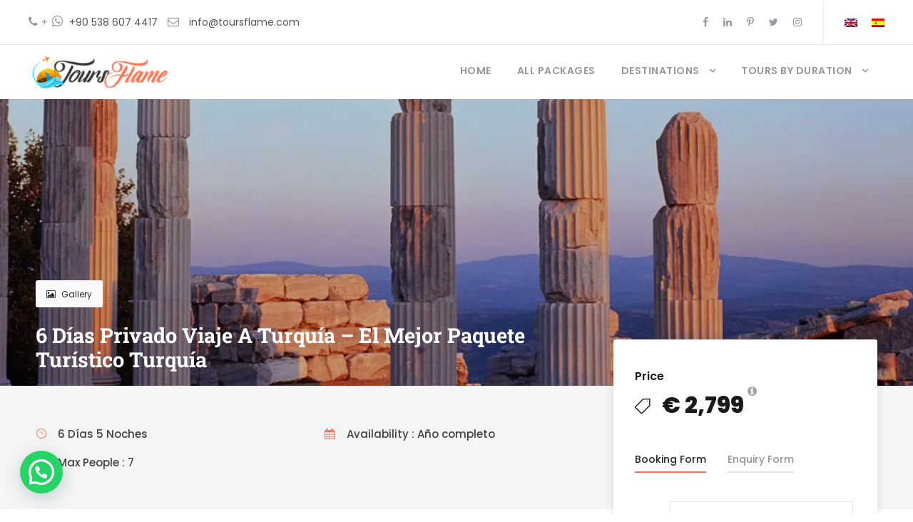

--- FILE ---
content_type: text/html; charset=UTF-8
request_url: https://www.toursflame.com/es/tours/6-dias-privado-viaje-a-turquia-el-mejor-paquete-turistico-turquia/
body_size: 33660
content:
<!DOCTYPE html>
<html lang="es-ES" class="no-js">
<head><meta charset="UTF-8"><script>if(navigator.userAgent.match(/MSIE|Internet Explorer/i)||navigator.userAgent.match(/Trident\/7\..*?rv:11/i)){var href=document.location.href;if(!href.match(/[?&]nowprocket/)){if(href.indexOf("?")==-1){if(href.indexOf("#")==-1){document.location.href=href+"?nowprocket=1"}else{document.location.href=href.replace("#","?nowprocket=1#")}}else{if(href.indexOf("#")==-1){document.location.href=href+"&nowprocket=1"}else{document.location.href=href.replace("#","&nowprocket=1#")}}}}</script><script>(()=>{class RocketLazyLoadScripts{constructor(){this.v="2.0.3",this.userEvents=["keydown","keyup","mousedown","mouseup","mousemove","mouseover","mouseenter","mouseout","mouseleave","touchmove","touchstart","touchend","touchcancel","wheel","click","dblclick","input","visibilitychange"],this.attributeEvents=["onblur","onclick","oncontextmenu","ondblclick","onfocus","onmousedown","onmouseenter","onmouseleave","onmousemove","onmouseout","onmouseover","onmouseup","onmousewheel","onscroll","onsubmit"]}async t(){this.i(),this.o(),/iP(ad|hone)/.test(navigator.userAgent)&&this.h(),this.u(),this.l(this),this.m(),this.k(this),this.p(this),this._(),await Promise.all([this.R(),this.L()]),this.lastBreath=Date.now(),this.S(this),this.P(),this.D(),this.O(),this.M(),await this.C(this.delayedScripts.normal),await this.C(this.delayedScripts.defer),await this.C(this.delayedScripts.async),this.F("domReady"),await this.T(),await this.j(),await this.I(),this.F("windowLoad"),await this.A(),window.dispatchEvent(new Event("rocket-allScriptsLoaded")),this.everythingLoaded=!0,this.lastTouchEnd&&await new Promise((t=>setTimeout(t,500-Date.now()+this.lastTouchEnd))),this.H(),this.F("all"),this.U(),this.W()}i(){this.CSPIssue=sessionStorage.getItem("rocketCSPIssue"),document.addEventListener("securitypolicyviolation",(t=>{this.CSPIssue||"script-src-elem"!==t.violatedDirective||"data"!==t.blockedURI||(this.CSPIssue=!0,sessionStorage.setItem("rocketCSPIssue",!0))}),{isRocket:!0})}o(){window.addEventListener("pageshow",(t=>{this.persisted=t.persisted,this.realWindowLoadedFired=!0}),{isRocket:!0}),window.addEventListener("pagehide",(()=>{this.onFirstUserAction=null}),{isRocket:!0})}h(){let t;function e(e){t=e}window.addEventListener("touchstart",e,{isRocket:!0}),window.addEventListener("touchend",(function i(o){Math.abs(o.changedTouches[0].pageX-t.changedTouches[0].pageX)<10&&Math.abs(o.changedTouches[0].pageY-t.changedTouches[0].pageY)<10&&o.timeStamp-t.timeStamp<200&&(o.target.dispatchEvent(new PointerEvent("click",{target:o.target,bubbles:!0,cancelable:!0,detail:1})),event.preventDefault(),window.removeEventListener("touchstart",e,{isRocket:!0}),window.removeEventListener("touchend",i,{isRocket:!0}))}),{isRocket:!0})}q(t){this.userActionTriggered||("mousemove"!==t.type||this.firstMousemoveIgnored?"keyup"===t.type||"mouseover"===t.type||"mouseout"===t.type||(this.userActionTriggered=!0,this.onFirstUserAction&&this.onFirstUserAction()):this.firstMousemoveIgnored=!0),"click"===t.type&&t.preventDefault(),this.savedUserEvents.length>0&&(t.stopPropagation(),t.stopImmediatePropagation()),"touchstart"===this.lastEvent&&"touchend"===t.type&&(this.lastTouchEnd=Date.now()),"click"===t.type&&(this.lastTouchEnd=0),this.lastEvent=t.type,this.savedUserEvents.push(t)}u(){this.savedUserEvents=[],this.userEventHandler=this.q.bind(this),this.userEvents.forEach((t=>window.addEventListener(t,this.userEventHandler,{passive:!1,isRocket:!0})))}U(){this.userEvents.forEach((t=>window.removeEventListener(t,this.userEventHandler,{passive:!1,isRocket:!0}))),this.savedUserEvents.forEach((t=>{t.target.dispatchEvent(new window[t.constructor.name](t.type,t))}))}m(){this.eventsMutationObserver=new MutationObserver((t=>{const e="return false";for(const i of t){if("attributes"===i.type){const t=i.target.getAttribute(i.attributeName);t&&t!==e&&(i.target.setAttribute("data-rocket-"+i.attributeName,t),i.target["rocket"+i.attributeName]=new Function("event",t),i.target.setAttribute(i.attributeName,e))}"childList"===i.type&&i.addedNodes.forEach((t=>{if(t.nodeType===Node.ELEMENT_NODE)for(const i of t.attributes)this.attributeEvents.includes(i.name)&&i.value&&""!==i.value&&(t.setAttribute("data-rocket-"+i.name,i.value),t["rocket"+i.name]=new Function("event",i.value),t.setAttribute(i.name,e))}))}})),this.eventsMutationObserver.observe(document,{subtree:!0,childList:!0,attributeFilter:this.attributeEvents})}H(){this.eventsMutationObserver.disconnect(),this.attributeEvents.forEach((t=>{document.querySelectorAll("[data-rocket-"+t+"]").forEach((e=>{e.setAttribute(t,e.getAttribute("data-rocket-"+t)),e.removeAttribute("data-rocket-"+t)}))}))}k(t){Object.defineProperty(HTMLElement.prototype,"onclick",{get(){return this.rocketonclick||null},set(e){this.rocketonclick=e,this.setAttribute(t.everythingLoaded?"onclick":"data-rocket-onclick","this.rocketonclick(event)")}})}S(t){function e(e,i){let o=e[i];e[i]=null,Object.defineProperty(e,i,{get:()=>o,set(s){t.everythingLoaded?o=s:e["rocket"+i]=o=s}})}e(document,"onreadystatechange"),e(window,"onload"),e(window,"onpageshow");try{Object.defineProperty(document,"readyState",{get:()=>t.rocketReadyState,set(e){t.rocketReadyState=e},configurable:!0}),document.readyState="loading"}catch(t){console.log("WPRocket DJE readyState conflict, bypassing")}}l(t){this.originalAddEventListener=EventTarget.prototype.addEventListener,this.originalRemoveEventListener=EventTarget.prototype.removeEventListener,this.savedEventListeners=[],EventTarget.prototype.addEventListener=function(e,i,o){o&&o.isRocket||!t.B(e,this)&&!t.userEvents.includes(e)||t.B(e,this)&&!t.userActionTriggered||e.startsWith("rocket-")||t.everythingLoaded?t.originalAddEventListener.call(this,e,i,o):t.savedEventListeners.push({target:this,remove:!1,type:e,func:i,options:o})},EventTarget.prototype.removeEventListener=function(e,i,o){o&&o.isRocket||!t.B(e,this)&&!t.userEvents.includes(e)||t.B(e,this)&&!t.userActionTriggered||e.startsWith("rocket-")||t.everythingLoaded?t.originalRemoveEventListener.call(this,e,i,o):t.savedEventListeners.push({target:this,remove:!0,type:e,func:i,options:o})}}F(t){"all"===t&&(EventTarget.prototype.addEventListener=this.originalAddEventListener,EventTarget.prototype.removeEventListener=this.originalRemoveEventListener),this.savedEventListeners=this.savedEventListeners.filter((e=>{let i=e.type,o=e.target||window;return"domReady"===t&&"DOMContentLoaded"!==i&&"readystatechange"!==i||("windowLoad"===t&&"load"!==i&&"readystatechange"!==i&&"pageshow"!==i||(this.B(i,o)&&(i="rocket-"+i),e.remove?o.removeEventListener(i,e.func,e.options):o.addEventListener(i,e.func,e.options),!1))}))}p(t){let e;function i(e){return t.everythingLoaded?e:e.split(" ").map((t=>"load"===t||t.startsWith("load.")?"rocket-jquery-load":t)).join(" ")}function o(o){function s(e){const s=o.fn[e];o.fn[e]=o.fn.init.prototype[e]=function(){return this[0]===window&&t.userActionTriggered&&("string"==typeof arguments[0]||arguments[0]instanceof String?arguments[0]=i(arguments[0]):"object"==typeof arguments[0]&&Object.keys(arguments[0]).forEach((t=>{const e=arguments[0][t];delete arguments[0][t],arguments[0][i(t)]=e}))),s.apply(this,arguments),this}}if(o&&o.fn&&!t.allJQueries.includes(o)){const e={DOMContentLoaded:[],"rocket-DOMContentLoaded":[]};for(const t in e)document.addEventListener(t,(()=>{e[t].forEach((t=>t()))}),{isRocket:!0});o.fn.ready=o.fn.init.prototype.ready=function(i){function s(){parseInt(o.fn.jquery)>2?setTimeout((()=>i.bind(document)(o))):i.bind(document)(o)}return t.realDomReadyFired?!t.userActionTriggered||t.fauxDomReadyFired?s():e["rocket-DOMContentLoaded"].push(s):e.DOMContentLoaded.push(s),o([])},s("on"),s("one"),s("off"),t.allJQueries.push(o)}e=o}t.allJQueries=[],o(window.jQuery),Object.defineProperty(window,"jQuery",{get:()=>e,set(t){o(t)}})}P(){const t=new Map;document.write=document.writeln=function(e){const i=document.currentScript,o=document.createRange(),s=i.parentElement;let n=t.get(i);void 0===n&&(n=i.nextSibling,t.set(i,n));const c=document.createDocumentFragment();o.setStart(c,0),c.appendChild(o.createContextualFragment(e)),s.insertBefore(c,n)}}async R(){return new Promise((t=>{this.userActionTriggered?t():this.onFirstUserAction=t}))}async L(){return new Promise((t=>{document.addEventListener("DOMContentLoaded",(()=>{this.realDomReadyFired=!0,t()}),{isRocket:!0})}))}async I(){return this.realWindowLoadedFired?Promise.resolve():new Promise((t=>{window.addEventListener("load",t,{isRocket:!0})}))}M(){this.pendingScripts=[];this.scriptsMutationObserver=new MutationObserver((t=>{for(const e of t)e.addedNodes.forEach((t=>{"SCRIPT"!==t.tagName||t.noModule||t.isWPRocket||this.pendingScripts.push({script:t,promise:new Promise((e=>{const i=()=>{const i=this.pendingScripts.findIndex((e=>e.script===t));i>=0&&this.pendingScripts.splice(i,1),e()};t.addEventListener("load",i,{isRocket:!0}),t.addEventListener("error",i,{isRocket:!0}),setTimeout(i,1e3)}))})}))})),this.scriptsMutationObserver.observe(document,{childList:!0,subtree:!0})}async j(){await this.J(),this.pendingScripts.length?(await this.pendingScripts[0].promise,await this.j()):this.scriptsMutationObserver.disconnect()}D(){this.delayedScripts={normal:[],async:[],defer:[]},document.querySelectorAll("script[type$=rocketlazyloadscript]").forEach((t=>{t.hasAttribute("data-rocket-src")?t.hasAttribute("async")&&!1!==t.async?this.delayedScripts.async.push(t):t.hasAttribute("defer")&&!1!==t.defer||"module"===t.getAttribute("data-rocket-type")?this.delayedScripts.defer.push(t):this.delayedScripts.normal.push(t):this.delayedScripts.normal.push(t)}))}async _(){await this.L();let t=[];document.querySelectorAll("script[type$=rocketlazyloadscript][data-rocket-src]").forEach((e=>{let i=e.getAttribute("data-rocket-src");if(i&&!i.startsWith("data:")){i.startsWith("//")&&(i=location.protocol+i);try{const o=new URL(i).origin;o!==location.origin&&t.push({src:o,crossOrigin:e.crossOrigin||"module"===e.getAttribute("data-rocket-type")})}catch(t){}}})),t=[...new Map(t.map((t=>[JSON.stringify(t),t]))).values()],this.N(t,"preconnect")}async $(t){if(await this.G(),!0!==t.noModule||!("noModule"in HTMLScriptElement.prototype))return new Promise((e=>{let i;function o(){(i||t).setAttribute("data-rocket-status","executed"),e()}try{if(navigator.userAgent.includes("Firefox/")||""===navigator.vendor||this.CSPIssue)i=document.createElement("script"),[...t.attributes].forEach((t=>{let e=t.nodeName;"type"!==e&&("data-rocket-type"===e&&(e="type"),"data-rocket-src"===e&&(e="src"),i.setAttribute(e,t.nodeValue))})),t.text&&(i.text=t.text),t.nonce&&(i.nonce=t.nonce),i.hasAttribute("src")?(i.addEventListener("load",o,{isRocket:!0}),i.addEventListener("error",(()=>{i.setAttribute("data-rocket-status","failed-network"),e()}),{isRocket:!0}),setTimeout((()=>{i.isConnected||e()}),1)):(i.text=t.text,o()),i.isWPRocket=!0,t.parentNode.replaceChild(i,t);else{const i=t.getAttribute("data-rocket-type"),s=t.getAttribute("data-rocket-src");i?(t.type=i,t.removeAttribute("data-rocket-type")):t.removeAttribute("type"),t.addEventListener("load",o,{isRocket:!0}),t.addEventListener("error",(i=>{this.CSPIssue&&i.target.src.startsWith("data:")?(console.log("WPRocket: CSP fallback activated"),t.removeAttribute("src"),this.$(t).then(e)):(t.setAttribute("data-rocket-status","failed-network"),e())}),{isRocket:!0}),s?(t.fetchPriority="high",t.removeAttribute("data-rocket-src"),t.src=s):t.src="data:text/javascript;base64,"+window.btoa(unescape(encodeURIComponent(t.text)))}}catch(i){t.setAttribute("data-rocket-status","failed-transform"),e()}}));t.setAttribute("data-rocket-status","skipped")}async C(t){const e=t.shift();return e?(e.isConnected&&await this.$(e),this.C(t)):Promise.resolve()}O(){this.N([...this.delayedScripts.normal,...this.delayedScripts.defer,...this.delayedScripts.async],"preload")}N(t,e){this.trash=this.trash||[];let i=!0;var o=document.createDocumentFragment();t.forEach((t=>{const s=t.getAttribute&&t.getAttribute("data-rocket-src")||t.src;if(s&&!s.startsWith("data:")){const n=document.createElement("link");n.href=s,n.rel=e,"preconnect"!==e&&(n.as="script",n.fetchPriority=i?"high":"low"),t.getAttribute&&"module"===t.getAttribute("data-rocket-type")&&(n.crossOrigin=!0),t.crossOrigin&&(n.crossOrigin=t.crossOrigin),t.integrity&&(n.integrity=t.integrity),t.nonce&&(n.nonce=t.nonce),o.appendChild(n),this.trash.push(n),i=!1}})),document.head.appendChild(o)}W(){this.trash.forEach((t=>t.remove()))}async T(){try{document.readyState="interactive"}catch(t){}this.fauxDomReadyFired=!0;try{await this.G(),document.dispatchEvent(new Event("rocket-readystatechange")),await this.G(),document.rocketonreadystatechange&&document.rocketonreadystatechange(),await this.G(),document.dispatchEvent(new Event("rocket-DOMContentLoaded")),await this.G(),window.dispatchEvent(new Event("rocket-DOMContentLoaded"))}catch(t){console.error(t)}}async A(){try{document.readyState="complete"}catch(t){}try{await this.G(),document.dispatchEvent(new Event("rocket-readystatechange")),await this.G(),document.rocketonreadystatechange&&document.rocketonreadystatechange(),await this.G(),window.dispatchEvent(new Event("rocket-load")),await this.G(),window.rocketonload&&window.rocketonload(),await this.G(),this.allJQueries.forEach((t=>t(window).trigger("rocket-jquery-load"))),await this.G();const t=new Event("rocket-pageshow");t.persisted=this.persisted,window.dispatchEvent(t),await this.G(),window.rocketonpageshow&&window.rocketonpageshow({persisted:this.persisted})}catch(t){console.error(t)}}async G(){Date.now()-this.lastBreath>45&&(await this.J(),this.lastBreath=Date.now())}async J(){return document.hidden?new Promise((t=>setTimeout(t))):new Promise((t=>requestAnimationFrame(t)))}B(t,e){return e===document&&"readystatechange"===t||(e===document&&"DOMContentLoaded"===t||(e===window&&"DOMContentLoaded"===t||(e===window&&"load"===t||e===window&&"pageshow"===t)))}static run(){(new RocketLazyLoadScripts).t()}}RocketLazyLoadScripts.run()})();</script>
	
	<meta name="viewport" content="width=device-width, initial-scale=1">
	<link rel="profile" href="https://gmpg.org/xfn/11">
	<link rel="pingback" href="https://www.toursflame.com/xmlrpc.php">
	<script type="rocketlazyloadscript">window.addEventListener('DOMContentLoaded', function() {jQuery("#map").click(function () {
    jQuery("#map iframe").css("pointer-events", "auto");
});
jQuery("#map").mouseleave(function() {
  jQuery("#map iframe").css("pointer-events", "none"); 
});
.tourmaster-single-review-container.tourmaster-container {
    max-width: 1260px;
}});</script><meta name='robots' content='index, follow, max-image-preview:large, max-snippet:-1, max-video-preview:-1' />
<link rel="alternate" hreflang="en" href="https://www.toursflame.com/tours/6-days-private-turkey-tour/" />
<link rel="alternate" hreflang="es" href="https://www.toursflame.com/es/tours/6-dias-privado-viaje-a-turquia-el-mejor-paquete-turistico-turquia/" />

	<!-- This site is optimized with the Yoast SEO plugin v26.8 - https://yoast.com/product/yoast-seo-wordpress/ -->
	<title>6 Días Privado Viaje A Turquía - El Mejor Paquete Turístico Turquía - Tours Flame</title><link rel="preload" data-rocket-preload as="image" href="https://www.toursflame.com/wp-content/webp-express/webp-images/uploads/2021/09/Pergamon-Tour-Gallipoli-Tour-Troy-Tour-Turkey-Tours-Turkey-Trip-1-min.jpg.webp" fetchpriority="high"><link rel="preload" data-rocket-preload as="style" href="https://fonts.googleapis.com/css?family=Roboto%20Slab%3A100%2C200%2C300%2Cregular%2C500%2C600%2C700%2C800%2C900%7CPoppins%3A100%2C100italic%2C200%2C200italic%2C300%2C300italic%2Cregular%2Citalic%2C500%2C500italic%2C600%2C600italic%2C700%2C700italic%2C800%2C800italic%2C900%2C900italic%7CABeeZee%3Aregular%2Citalic&#038;subset=cyrillic%2Ccyrillic-ext%2Cgreek%2Cgreek-ext%2Clatin%2Clatin-ext%2Cvietnamese&#038;display=swap" /><style type="text/css">@font-face {font-family:Roboto Slab;font-style:normal;font-weight:100;src:url(/cf-fonts/s/roboto-slab/5.0.18/latin/100/normal.woff2);unicode-range:U+0000-00FF,U+0131,U+0152-0153,U+02BB-02BC,U+02C6,U+02DA,U+02DC,U+0304,U+0308,U+0329,U+2000-206F,U+2074,U+20AC,U+2122,U+2191,U+2193,U+2212,U+2215,U+FEFF,U+FFFD;font-display:swap;}@font-face {font-family:Roboto Slab;font-style:normal;font-weight:100;src:url(/cf-fonts/s/roboto-slab/5.0.18/cyrillic/100/normal.woff2);unicode-range:U+0301,U+0400-045F,U+0490-0491,U+04B0-04B1,U+2116;font-display:swap;}@font-face {font-family:Roboto Slab;font-style:normal;font-weight:100;src:url(/cf-fonts/s/roboto-slab/5.0.18/greek/100/normal.woff2);unicode-range:U+0370-03FF;font-display:swap;}@font-face {font-family:Roboto Slab;font-style:normal;font-weight:100;src:url(/cf-fonts/s/roboto-slab/5.0.18/cyrillic-ext/100/normal.woff2);unicode-range:U+0460-052F,U+1C80-1C88,U+20B4,U+2DE0-2DFF,U+A640-A69F,U+FE2E-FE2F;font-display:swap;}@font-face {font-family:Roboto Slab;font-style:normal;font-weight:100;src:url(/cf-fonts/s/roboto-slab/5.0.18/greek-ext/100/normal.woff2);unicode-range:U+1F00-1FFF;font-display:swap;}@font-face {font-family:Roboto Slab;font-style:normal;font-weight:100;src:url(/cf-fonts/s/roboto-slab/5.0.18/latin-ext/100/normal.woff2);unicode-range:U+0100-02AF,U+0304,U+0308,U+0329,U+1E00-1E9F,U+1EF2-1EFF,U+2020,U+20A0-20AB,U+20AD-20CF,U+2113,U+2C60-2C7F,U+A720-A7FF;font-display:swap;}@font-face {font-family:Roboto Slab;font-style:normal;font-weight:100;src:url(/cf-fonts/s/roboto-slab/5.0.18/vietnamese/100/normal.woff2);unicode-range:U+0102-0103,U+0110-0111,U+0128-0129,U+0168-0169,U+01A0-01A1,U+01AF-01B0,U+0300-0301,U+0303-0304,U+0308-0309,U+0323,U+0329,U+1EA0-1EF9,U+20AB;font-display:swap;}@font-face {font-family:Roboto Slab;font-style:normal;font-weight:200;src:url(/cf-fonts/s/roboto-slab/5.0.18/latin-ext/200/normal.woff2);unicode-range:U+0100-02AF,U+0304,U+0308,U+0329,U+1E00-1E9F,U+1EF2-1EFF,U+2020,U+20A0-20AB,U+20AD-20CF,U+2113,U+2C60-2C7F,U+A720-A7FF;font-display:swap;}@font-face {font-family:Roboto Slab;font-style:normal;font-weight:200;src:url(/cf-fonts/s/roboto-slab/5.0.18/vietnamese/200/normal.woff2);unicode-range:U+0102-0103,U+0110-0111,U+0128-0129,U+0168-0169,U+01A0-01A1,U+01AF-01B0,U+0300-0301,U+0303-0304,U+0308-0309,U+0323,U+0329,U+1EA0-1EF9,U+20AB;font-display:swap;}@font-face {font-family:Roboto Slab;font-style:normal;font-weight:200;src:url(/cf-fonts/s/roboto-slab/5.0.18/latin/200/normal.woff2);unicode-range:U+0000-00FF,U+0131,U+0152-0153,U+02BB-02BC,U+02C6,U+02DA,U+02DC,U+0304,U+0308,U+0329,U+2000-206F,U+2074,U+20AC,U+2122,U+2191,U+2193,U+2212,U+2215,U+FEFF,U+FFFD;font-display:swap;}@font-face {font-family:Roboto Slab;font-style:normal;font-weight:200;src:url(/cf-fonts/s/roboto-slab/5.0.18/greek-ext/200/normal.woff2);unicode-range:U+1F00-1FFF;font-display:swap;}@font-face {font-family:Roboto Slab;font-style:normal;font-weight:200;src:url(/cf-fonts/s/roboto-slab/5.0.18/greek/200/normal.woff2);unicode-range:U+0370-03FF;font-display:swap;}@font-face {font-family:Roboto Slab;font-style:normal;font-weight:200;src:url(/cf-fonts/s/roboto-slab/5.0.18/cyrillic/200/normal.woff2);unicode-range:U+0301,U+0400-045F,U+0490-0491,U+04B0-04B1,U+2116;font-display:swap;}@font-face {font-family:Roboto Slab;font-style:normal;font-weight:200;src:url(/cf-fonts/s/roboto-slab/5.0.18/cyrillic-ext/200/normal.woff2);unicode-range:U+0460-052F,U+1C80-1C88,U+20B4,U+2DE0-2DFF,U+A640-A69F,U+FE2E-FE2F;font-display:swap;}@font-face {font-family:Roboto Slab;font-style:normal;font-weight:300;src:url(/cf-fonts/s/roboto-slab/5.0.18/vietnamese/300/normal.woff2);unicode-range:U+0102-0103,U+0110-0111,U+0128-0129,U+0168-0169,U+01A0-01A1,U+01AF-01B0,U+0300-0301,U+0303-0304,U+0308-0309,U+0323,U+0329,U+1EA0-1EF9,U+20AB;font-display:swap;}@font-face {font-family:Roboto Slab;font-style:normal;font-weight:300;src:url(/cf-fonts/s/roboto-slab/5.0.18/latin-ext/300/normal.woff2);unicode-range:U+0100-02AF,U+0304,U+0308,U+0329,U+1E00-1E9F,U+1EF2-1EFF,U+2020,U+20A0-20AB,U+20AD-20CF,U+2113,U+2C60-2C7F,U+A720-A7FF;font-display:swap;}@font-face {font-family:Roboto Slab;font-style:normal;font-weight:300;src:url(/cf-fonts/s/roboto-slab/5.0.18/greek/300/normal.woff2);unicode-range:U+0370-03FF;font-display:swap;}@font-face {font-family:Roboto Slab;font-style:normal;font-weight:300;src:url(/cf-fonts/s/roboto-slab/5.0.18/cyrillic/300/normal.woff2);unicode-range:U+0301,U+0400-045F,U+0490-0491,U+04B0-04B1,U+2116;font-display:swap;}@font-face {font-family:Roboto Slab;font-style:normal;font-weight:300;src:url(/cf-fonts/s/roboto-slab/5.0.18/cyrillic-ext/300/normal.woff2);unicode-range:U+0460-052F,U+1C80-1C88,U+20B4,U+2DE0-2DFF,U+A640-A69F,U+FE2E-FE2F;font-display:swap;}@font-face {font-family:Roboto Slab;font-style:normal;font-weight:300;src:url(/cf-fonts/s/roboto-slab/5.0.18/latin/300/normal.woff2);unicode-range:U+0000-00FF,U+0131,U+0152-0153,U+02BB-02BC,U+02C6,U+02DA,U+02DC,U+0304,U+0308,U+0329,U+2000-206F,U+2074,U+20AC,U+2122,U+2191,U+2193,U+2212,U+2215,U+FEFF,U+FFFD;font-display:swap;}@font-face {font-family:Roboto Slab;font-style:normal;font-weight:300;src:url(/cf-fonts/s/roboto-slab/5.0.18/greek-ext/300/normal.woff2);unicode-range:U+1F00-1FFF;font-display:swap;}@font-face {font-family:Roboto Slab;font-style:normal;font-weight:400;src:url(/cf-fonts/s/roboto-slab/5.0.18/cyrillic/400/normal.woff2);unicode-range:U+0301,U+0400-045F,U+0490-0491,U+04B0-04B1,U+2116;font-display:swap;}@font-face {font-family:Roboto Slab;font-style:normal;font-weight:400;src:url(/cf-fonts/s/roboto-slab/5.0.18/vietnamese/400/normal.woff2);unicode-range:U+0102-0103,U+0110-0111,U+0128-0129,U+0168-0169,U+01A0-01A1,U+01AF-01B0,U+0300-0301,U+0303-0304,U+0308-0309,U+0323,U+0329,U+1EA0-1EF9,U+20AB;font-display:swap;}@font-face {font-family:Roboto Slab;font-style:normal;font-weight:400;src:url(/cf-fonts/s/roboto-slab/5.0.18/cyrillic-ext/400/normal.woff2);unicode-range:U+0460-052F,U+1C80-1C88,U+20B4,U+2DE0-2DFF,U+A640-A69F,U+FE2E-FE2F;font-display:swap;}@font-face {font-family:Roboto Slab;font-style:normal;font-weight:400;src:url(/cf-fonts/s/roboto-slab/5.0.18/greek-ext/400/normal.woff2);unicode-range:U+1F00-1FFF;font-display:swap;}@font-face {font-family:Roboto Slab;font-style:normal;font-weight:400;src:url(/cf-fonts/s/roboto-slab/5.0.18/latin/400/normal.woff2);unicode-range:U+0000-00FF,U+0131,U+0152-0153,U+02BB-02BC,U+02C6,U+02DA,U+02DC,U+0304,U+0308,U+0329,U+2000-206F,U+2074,U+20AC,U+2122,U+2191,U+2193,U+2212,U+2215,U+FEFF,U+FFFD;font-display:swap;}@font-face {font-family:Roboto Slab;font-style:normal;font-weight:400;src:url(/cf-fonts/s/roboto-slab/5.0.18/latin-ext/400/normal.woff2);unicode-range:U+0100-02AF,U+0304,U+0308,U+0329,U+1E00-1E9F,U+1EF2-1EFF,U+2020,U+20A0-20AB,U+20AD-20CF,U+2113,U+2C60-2C7F,U+A720-A7FF;font-display:swap;}@font-face {font-family:Roboto Slab;font-style:normal;font-weight:400;src:url(/cf-fonts/s/roboto-slab/5.0.18/greek/400/normal.woff2);unicode-range:U+0370-03FF;font-display:swap;}@font-face {font-family:Roboto Slab;font-style:normal;font-weight:500;src:url(/cf-fonts/s/roboto-slab/5.0.18/cyrillic/500/normal.woff2);unicode-range:U+0301,U+0400-045F,U+0490-0491,U+04B0-04B1,U+2116;font-display:swap;}@font-face {font-family:Roboto Slab;font-style:normal;font-weight:500;src:url(/cf-fonts/s/roboto-slab/5.0.18/greek-ext/500/normal.woff2);unicode-range:U+1F00-1FFF;font-display:swap;}@font-face {font-family:Roboto Slab;font-style:normal;font-weight:500;src:url(/cf-fonts/s/roboto-slab/5.0.18/greek/500/normal.woff2);unicode-range:U+0370-03FF;font-display:swap;}@font-face {font-family:Roboto Slab;font-style:normal;font-weight:500;src:url(/cf-fonts/s/roboto-slab/5.0.18/cyrillic-ext/500/normal.woff2);unicode-range:U+0460-052F,U+1C80-1C88,U+20B4,U+2DE0-2DFF,U+A640-A69F,U+FE2E-FE2F;font-display:swap;}@font-face {font-family:Roboto Slab;font-style:normal;font-weight:500;src:url(/cf-fonts/s/roboto-slab/5.0.18/latin-ext/500/normal.woff2);unicode-range:U+0100-02AF,U+0304,U+0308,U+0329,U+1E00-1E9F,U+1EF2-1EFF,U+2020,U+20A0-20AB,U+20AD-20CF,U+2113,U+2C60-2C7F,U+A720-A7FF;font-display:swap;}@font-face {font-family:Roboto Slab;font-style:normal;font-weight:500;src:url(/cf-fonts/s/roboto-slab/5.0.18/latin/500/normal.woff2);unicode-range:U+0000-00FF,U+0131,U+0152-0153,U+02BB-02BC,U+02C6,U+02DA,U+02DC,U+0304,U+0308,U+0329,U+2000-206F,U+2074,U+20AC,U+2122,U+2191,U+2193,U+2212,U+2215,U+FEFF,U+FFFD;font-display:swap;}@font-face {font-family:Roboto Slab;font-style:normal;font-weight:500;src:url(/cf-fonts/s/roboto-slab/5.0.18/vietnamese/500/normal.woff2);unicode-range:U+0102-0103,U+0110-0111,U+0128-0129,U+0168-0169,U+01A0-01A1,U+01AF-01B0,U+0300-0301,U+0303-0304,U+0308-0309,U+0323,U+0329,U+1EA0-1EF9,U+20AB;font-display:swap;}@font-face {font-family:Roboto Slab;font-style:normal;font-weight:600;src:url(/cf-fonts/s/roboto-slab/5.0.18/vietnamese/600/normal.woff2);unicode-range:U+0102-0103,U+0110-0111,U+0128-0129,U+0168-0169,U+01A0-01A1,U+01AF-01B0,U+0300-0301,U+0303-0304,U+0308-0309,U+0323,U+0329,U+1EA0-1EF9,U+20AB;font-display:swap;}@font-face {font-family:Roboto Slab;font-style:normal;font-weight:600;src:url(/cf-fonts/s/roboto-slab/5.0.18/cyrillic/600/normal.woff2);unicode-range:U+0301,U+0400-045F,U+0490-0491,U+04B0-04B1,U+2116;font-display:swap;}@font-face {font-family:Roboto Slab;font-style:normal;font-weight:600;src:url(/cf-fonts/s/roboto-slab/5.0.18/cyrillic-ext/600/normal.woff2);unicode-range:U+0460-052F,U+1C80-1C88,U+20B4,U+2DE0-2DFF,U+A640-A69F,U+FE2E-FE2F;font-display:swap;}@font-face {font-family:Roboto Slab;font-style:normal;font-weight:600;src:url(/cf-fonts/s/roboto-slab/5.0.18/greek-ext/600/normal.woff2);unicode-range:U+1F00-1FFF;font-display:swap;}@font-face {font-family:Roboto Slab;font-style:normal;font-weight:600;src:url(/cf-fonts/s/roboto-slab/5.0.18/greek/600/normal.woff2);unicode-range:U+0370-03FF;font-display:swap;}@font-face {font-family:Roboto Slab;font-style:normal;font-weight:600;src:url(/cf-fonts/s/roboto-slab/5.0.18/latin/600/normal.woff2);unicode-range:U+0000-00FF,U+0131,U+0152-0153,U+02BB-02BC,U+02C6,U+02DA,U+02DC,U+0304,U+0308,U+0329,U+2000-206F,U+2074,U+20AC,U+2122,U+2191,U+2193,U+2212,U+2215,U+FEFF,U+FFFD;font-display:swap;}@font-face {font-family:Roboto Slab;font-style:normal;font-weight:600;src:url(/cf-fonts/s/roboto-slab/5.0.18/latin-ext/600/normal.woff2);unicode-range:U+0100-02AF,U+0304,U+0308,U+0329,U+1E00-1E9F,U+1EF2-1EFF,U+2020,U+20A0-20AB,U+20AD-20CF,U+2113,U+2C60-2C7F,U+A720-A7FF;font-display:swap;}@font-face {font-family:Roboto Slab;font-style:normal;font-weight:700;src:url(/cf-fonts/s/roboto-slab/5.0.18/cyrillic/700/normal.woff2);unicode-range:U+0301,U+0400-045F,U+0490-0491,U+04B0-04B1,U+2116;font-display:swap;}@font-face {font-family:Roboto Slab;font-style:normal;font-weight:700;src:url(/cf-fonts/s/roboto-slab/5.0.18/greek/700/normal.woff2);unicode-range:U+0370-03FF;font-display:swap;}@font-face {font-family:Roboto Slab;font-style:normal;font-weight:700;src:url(/cf-fonts/s/roboto-slab/5.0.18/latin-ext/700/normal.woff2);unicode-range:U+0100-02AF,U+0304,U+0308,U+0329,U+1E00-1E9F,U+1EF2-1EFF,U+2020,U+20A0-20AB,U+20AD-20CF,U+2113,U+2C60-2C7F,U+A720-A7FF;font-display:swap;}@font-face {font-family:Roboto Slab;font-style:normal;font-weight:700;src:url(/cf-fonts/s/roboto-slab/5.0.18/latin/700/normal.woff2);unicode-range:U+0000-00FF,U+0131,U+0152-0153,U+02BB-02BC,U+02C6,U+02DA,U+02DC,U+0304,U+0308,U+0329,U+2000-206F,U+2074,U+20AC,U+2122,U+2191,U+2193,U+2212,U+2215,U+FEFF,U+FFFD;font-display:swap;}@font-face {font-family:Roboto Slab;font-style:normal;font-weight:700;src:url(/cf-fonts/s/roboto-slab/5.0.18/greek-ext/700/normal.woff2);unicode-range:U+1F00-1FFF;font-display:swap;}@font-face {font-family:Roboto Slab;font-style:normal;font-weight:700;src:url(/cf-fonts/s/roboto-slab/5.0.18/vietnamese/700/normal.woff2);unicode-range:U+0102-0103,U+0110-0111,U+0128-0129,U+0168-0169,U+01A0-01A1,U+01AF-01B0,U+0300-0301,U+0303-0304,U+0308-0309,U+0323,U+0329,U+1EA0-1EF9,U+20AB;font-display:swap;}@font-face {font-family:Roboto Slab;font-style:normal;font-weight:700;src:url(/cf-fonts/s/roboto-slab/5.0.18/cyrillic-ext/700/normal.woff2);unicode-range:U+0460-052F,U+1C80-1C88,U+20B4,U+2DE0-2DFF,U+A640-A69F,U+FE2E-FE2F;font-display:swap;}@font-face {font-family:Roboto Slab;font-style:normal;font-weight:800;src:url(/cf-fonts/s/roboto-slab/5.0.18/greek/800/normal.woff2);unicode-range:U+0370-03FF;font-display:swap;}@font-face {font-family:Roboto Slab;font-style:normal;font-weight:800;src:url(/cf-fonts/s/roboto-slab/5.0.18/greek-ext/800/normal.woff2);unicode-range:U+1F00-1FFF;font-display:swap;}@font-face {font-family:Roboto Slab;font-style:normal;font-weight:800;src:url(/cf-fonts/s/roboto-slab/5.0.18/vietnamese/800/normal.woff2);unicode-range:U+0102-0103,U+0110-0111,U+0128-0129,U+0168-0169,U+01A0-01A1,U+01AF-01B0,U+0300-0301,U+0303-0304,U+0308-0309,U+0323,U+0329,U+1EA0-1EF9,U+20AB;font-display:swap;}@font-face {font-family:Roboto Slab;font-style:normal;font-weight:800;src:url(/cf-fonts/s/roboto-slab/5.0.18/cyrillic-ext/800/normal.woff2);unicode-range:U+0460-052F,U+1C80-1C88,U+20B4,U+2DE0-2DFF,U+A640-A69F,U+FE2E-FE2F;font-display:swap;}@font-face {font-family:Roboto Slab;font-style:normal;font-weight:800;src:url(/cf-fonts/s/roboto-slab/5.0.18/latin/800/normal.woff2);unicode-range:U+0000-00FF,U+0131,U+0152-0153,U+02BB-02BC,U+02C6,U+02DA,U+02DC,U+0304,U+0308,U+0329,U+2000-206F,U+2074,U+20AC,U+2122,U+2191,U+2193,U+2212,U+2215,U+FEFF,U+FFFD;font-display:swap;}@font-face {font-family:Roboto Slab;font-style:normal;font-weight:800;src:url(/cf-fonts/s/roboto-slab/5.0.18/cyrillic/800/normal.woff2);unicode-range:U+0301,U+0400-045F,U+0490-0491,U+04B0-04B1,U+2116;font-display:swap;}@font-face {font-family:Roboto Slab;font-style:normal;font-weight:800;src:url(/cf-fonts/s/roboto-slab/5.0.18/latin-ext/800/normal.woff2);unicode-range:U+0100-02AF,U+0304,U+0308,U+0329,U+1E00-1E9F,U+1EF2-1EFF,U+2020,U+20A0-20AB,U+20AD-20CF,U+2113,U+2C60-2C7F,U+A720-A7FF;font-display:swap;}@font-face {font-family:Roboto Slab;font-style:normal;font-weight:900;src:url(/cf-fonts/s/roboto-slab/5.0.18/cyrillic/900/normal.woff2);unicode-range:U+0301,U+0400-045F,U+0490-0491,U+04B0-04B1,U+2116;font-display:swap;}@font-face {font-family:Roboto Slab;font-style:normal;font-weight:900;src:url(/cf-fonts/s/roboto-slab/5.0.18/greek-ext/900/normal.woff2);unicode-range:U+1F00-1FFF;font-display:swap;}@font-face {font-family:Roboto Slab;font-style:normal;font-weight:900;src:url(/cf-fonts/s/roboto-slab/5.0.18/latin/900/normal.woff2);unicode-range:U+0000-00FF,U+0131,U+0152-0153,U+02BB-02BC,U+02C6,U+02DA,U+02DC,U+0304,U+0308,U+0329,U+2000-206F,U+2074,U+20AC,U+2122,U+2191,U+2193,U+2212,U+2215,U+FEFF,U+FFFD;font-display:swap;}@font-face {font-family:Roboto Slab;font-style:normal;font-weight:900;src:url(/cf-fonts/s/roboto-slab/5.0.18/vietnamese/900/normal.woff2);unicode-range:U+0102-0103,U+0110-0111,U+0128-0129,U+0168-0169,U+01A0-01A1,U+01AF-01B0,U+0300-0301,U+0303-0304,U+0308-0309,U+0323,U+0329,U+1EA0-1EF9,U+20AB;font-display:swap;}@font-face {font-family:Roboto Slab;font-style:normal;font-weight:900;src:url(/cf-fonts/s/roboto-slab/5.0.18/greek/900/normal.woff2);unicode-range:U+0370-03FF;font-display:swap;}@font-face {font-family:Roboto Slab;font-style:normal;font-weight:900;src:url(/cf-fonts/s/roboto-slab/5.0.18/cyrillic-ext/900/normal.woff2);unicode-range:U+0460-052F,U+1C80-1C88,U+20B4,U+2DE0-2DFF,U+A640-A69F,U+FE2E-FE2F;font-display:swap;}@font-face {font-family:Roboto Slab;font-style:normal;font-weight:900;src:url(/cf-fonts/s/roboto-slab/5.0.18/latin-ext/900/normal.woff2);unicode-range:U+0100-02AF,U+0304,U+0308,U+0329,U+1E00-1E9F,U+1EF2-1EFF,U+2020,U+20A0-20AB,U+20AD-20CF,U+2113,U+2C60-2C7F,U+A720-A7FF;font-display:swap;}@font-face {font-family:Poppins;font-style:normal;font-weight:100;src:url(/cf-fonts/s/poppins/5.0.11/devanagari/100/normal.woff2);unicode-range:U+0900-097F,U+1CD0-1CF9,U+200C-200D,U+20A8,U+20B9,U+25CC,U+A830-A839,U+A8E0-A8FF;font-display:swap;}@font-face {font-family:Poppins;font-style:normal;font-weight:100;src:url(/cf-fonts/s/poppins/5.0.11/latin/100/normal.woff2);unicode-range:U+0000-00FF,U+0131,U+0152-0153,U+02BB-02BC,U+02C6,U+02DA,U+02DC,U+0304,U+0308,U+0329,U+2000-206F,U+2074,U+20AC,U+2122,U+2191,U+2193,U+2212,U+2215,U+FEFF,U+FFFD;font-display:swap;}@font-face {font-family:Poppins;font-style:normal;font-weight:100;src:url(/cf-fonts/s/poppins/5.0.11/latin-ext/100/normal.woff2);unicode-range:U+0100-02AF,U+0304,U+0308,U+0329,U+1E00-1E9F,U+1EF2-1EFF,U+2020,U+20A0-20AB,U+20AD-20CF,U+2113,U+2C60-2C7F,U+A720-A7FF;font-display:swap;}@font-face {font-family:Poppins;font-style:italic;font-weight:100;src:url(/cf-fonts/s/poppins/5.0.11/devanagari/100/italic.woff2);unicode-range:U+0900-097F,U+1CD0-1CF9,U+200C-200D,U+20A8,U+20B9,U+25CC,U+A830-A839,U+A8E0-A8FF;font-display:swap;}@font-face {font-family:Poppins;font-style:italic;font-weight:100;src:url(/cf-fonts/s/poppins/5.0.11/latin/100/italic.woff2);unicode-range:U+0000-00FF,U+0131,U+0152-0153,U+02BB-02BC,U+02C6,U+02DA,U+02DC,U+0304,U+0308,U+0329,U+2000-206F,U+2074,U+20AC,U+2122,U+2191,U+2193,U+2212,U+2215,U+FEFF,U+FFFD;font-display:swap;}@font-face {font-family:Poppins;font-style:italic;font-weight:100;src:url(/cf-fonts/s/poppins/5.0.11/latin-ext/100/italic.woff2);unicode-range:U+0100-02AF,U+0304,U+0308,U+0329,U+1E00-1E9F,U+1EF2-1EFF,U+2020,U+20A0-20AB,U+20AD-20CF,U+2113,U+2C60-2C7F,U+A720-A7FF;font-display:swap;}@font-face {font-family:Poppins;font-style:normal;font-weight:200;src:url(/cf-fonts/s/poppins/5.0.11/latin/200/normal.woff2);unicode-range:U+0000-00FF,U+0131,U+0152-0153,U+02BB-02BC,U+02C6,U+02DA,U+02DC,U+0304,U+0308,U+0329,U+2000-206F,U+2074,U+20AC,U+2122,U+2191,U+2193,U+2212,U+2215,U+FEFF,U+FFFD;font-display:swap;}@font-face {font-family:Poppins;font-style:normal;font-weight:200;src:url(/cf-fonts/s/poppins/5.0.11/devanagari/200/normal.woff2);unicode-range:U+0900-097F,U+1CD0-1CF9,U+200C-200D,U+20A8,U+20B9,U+25CC,U+A830-A839,U+A8E0-A8FF;font-display:swap;}@font-face {font-family:Poppins;font-style:normal;font-weight:200;src:url(/cf-fonts/s/poppins/5.0.11/latin-ext/200/normal.woff2);unicode-range:U+0100-02AF,U+0304,U+0308,U+0329,U+1E00-1E9F,U+1EF2-1EFF,U+2020,U+20A0-20AB,U+20AD-20CF,U+2113,U+2C60-2C7F,U+A720-A7FF;font-display:swap;}@font-face {font-family:Poppins;font-style:italic;font-weight:200;src:url(/cf-fonts/s/poppins/5.0.11/latin/200/italic.woff2);unicode-range:U+0000-00FF,U+0131,U+0152-0153,U+02BB-02BC,U+02C6,U+02DA,U+02DC,U+0304,U+0308,U+0329,U+2000-206F,U+2074,U+20AC,U+2122,U+2191,U+2193,U+2212,U+2215,U+FEFF,U+FFFD;font-display:swap;}@font-face {font-family:Poppins;font-style:italic;font-weight:200;src:url(/cf-fonts/s/poppins/5.0.11/latin-ext/200/italic.woff2);unicode-range:U+0100-02AF,U+0304,U+0308,U+0329,U+1E00-1E9F,U+1EF2-1EFF,U+2020,U+20A0-20AB,U+20AD-20CF,U+2113,U+2C60-2C7F,U+A720-A7FF;font-display:swap;}@font-face {font-family:Poppins;font-style:italic;font-weight:200;src:url(/cf-fonts/s/poppins/5.0.11/devanagari/200/italic.woff2);unicode-range:U+0900-097F,U+1CD0-1CF9,U+200C-200D,U+20A8,U+20B9,U+25CC,U+A830-A839,U+A8E0-A8FF;font-display:swap;}@font-face {font-family:Poppins;font-style:normal;font-weight:300;src:url(/cf-fonts/s/poppins/5.0.11/devanagari/300/normal.woff2);unicode-range:U+0900-097F,U+1CD0-1CF9,U+200C-200D,U+20A8,U+20B9,U+25CC,U+A830-A839,U+A8E0-A8FF;font-display:swap;}@font-face {font-family:Poppins;font-style:normal;font-weight:300;src:url(/cf-fonts/s/poppins/5.0.11/latin/300/normal.woff2);unicode-range:U+0000-00FF,U+0131,U+0152-0153,U+02BB-02BC,U+02C6,U+02DA,U+02DC,U+0304,U+0308,U+0329,U+2000-206F,U+2074,U+20AC,U+2122,U+2191,U+2193,U+2212,U+2215,U+FEFF,U+FFFD;font-display:swap;}@font-face {font-family:Poppins;font-style:normal;font-weight:300;src:url(/cf-fonts/s/poppins/5.0.11/latin-ext/300/normal.woff2);unicode-range:U+0100-02AF,U+0304,U+0308,U+0329,U+1E00-1E9F,U+1EF2-1EFF,U+2020,U+20A0-20AB,U+20AD-20CF,U+2113,U+2C60-2C7F,U+A720-A7FF;font-display:swap;}@font-face {font-family:Poppins;font-style:italic;font-weight:300;src:url(/cf-fonts/s/poppins/5.0.11/devanagari/300/italic.woff2);unicode-range:U+0900-097F,U+1CD0-1CF9,U+200C-200D,U+20A8,U+20B9,U+25CC,U+A830-A839,U+A8E0-A8FF;font-display:swap;}@font-face {font-family:Poppins;font-style:italic;font-weight:300;src:url(/cf-fonts/s/poppins/5.0.11/latin/300/italic.woff2);unicode-range:U+0000-00FF,U+0131,U+0152-0153,U+02BB-02BC,U+02C6,U+02DA,U+02DC,U+0304,U+0308,U+0329,U+2000-206F,U+2074,U+20AC,U+2122,U+2191,U+2193,U+2212,U+2215,U+FEFF,U+FFFD;font-display:swap;}@font-face {font-family:Poppins;font-style:italic;font-weight:300;src:url(/cf-fonts/s/poppins/5.0.11/latin-ext/300/italic.woff2);unicode-range:U+0100-02AF,U+0304,U+0308,U+0329,U+1E00-1E9F,U+1EF2-1EFF,U+2020,U+20A0-20AB,U+20AD-20CF,U+2113,U+2C60-2C7F,U+A720-A7FF;font-display:swap;}@font-face {font-family:Poppins;font-style:normal;font-weight:400;src:url(/cf-fonts/s/poppins/5.0.11/latin/400/normal.woff2);unicode-range:U+0000-00FF,U+0131,U+0152-0153,U+02BB-02BC,U+02C6,U+02DA,U+02DC,U+0304,U+0308,U+0329,U+2000-206F,U+2074,U+20AC,U+2122,U+2191,U+2193,U+2212,U+2215,U+FEFF,U+FFFD;font-display:swap;}@font-face {font-family:Poppins;font-style:normal;font-weight:400;src:url(/cf-fonts/s/poppins/5.0.11/devanagari/400/normal.woff2);unicode-range:U+0900-097F,U+1CD0-1CF9,U+200C-200D,U+20A8,U+20B9,U+25CC,U+A830-A839,U+A8E0-A8FF;font-display:swap;}@font-face {font-family:Poppins;font-style:normal;font-weight:400;src:url(/cf-fonts/s/poppins/5.0.11/latin-ext/400/normal.woff2);unicode-range:U+0100-02AF,U+0304,U+0308,U+0329,U+1E00-1E9F,U+1EF2-1EFF,U+2020,U+20A0-20AB,U+20AD-20CF,U+2113,U+2C60-2C7F,U+A720-A7FF;font-display:swap;}@font-face {font-family:Poppins;font-style:italic;font-weight:400;src:url(/cf-fonts/s/poppins/5.0.11/devanagari/400/italic.woff2);unicode-range:U+0900-097F,U+1CD0-1CF9,U+200C-200D,U+20A8,U+20B9,U+25CC,U+A830-A839,U+A8E0-A8FF;font-display:swap;}@font-face {font-family:Poppins;font-style:italic;font-weight:400;src:url(/cf-fonts/s/poppins/5.0.11/latin/400/italic.woff2);unicode-range:U+0000-00FF,U+0131,U+0152-0153,U+02BB-02BC,U+02C6,U+02DA,U+02DC,U+0304,U+0308,U+0329,U+2000-206F,U+2074,U+20AC,U+2122,U+2191,U+2193,U+2212,U+2215,U+FEFF,U+FFFD;font-display:swap;}@font-face {font-family:Poppins;font-style:italic;font-weight:400;src:url(/cf-fonts/s/poppins/5.0.11/latin-ext/400/italic.woff2);unicode-range:U+0100-02AF,U+0304,U+0308,U+0329,U+1E00-1E9F,U+1EF2-1EFF,U+2020,U+20A0-20AB,U+20AD-20CF,U+2113,U+2C60-2C7F,U+A720-A7FF;font-display:swap;}@font-face {font-family:Poppins;font-style:normal;font-weight:500;src:url(/cf-fonts/s/poppins/5.0.11/latin-ext/500/normal.woff2);unicode-range:U+0100-02AF,U+0304,U+0308,U+0329,U+1E00-1E9F,U+1EF2-1EFF,U+2020,U+20A0-20AB,U+20AD-20CF,U+2113,U+2C60-2C7F,U+A720-A7FF;font-display:swap;}@font-face {font-family:Poppins;font-style:normal;font-weight:500;src:url(/cf-fonts/s/poppins/5.0.11/latin/500/normal.woff2);unicode-range:U+0000-00FF,U+0131,U+0152-0153,U+02BB-02BC,U+02C6,U+02DA,U+02DC,U+0304,U+0308,U+0329,U+2000-206F,U+2074,U+20AC,U+2122,U+2191,U+2193,U+2212,U+2215,U+FEFF,U+FFFD;font-display:swap;}@font-face {font-family:Poppins;font-style:normal;font-weight:500;src:url(/cf-fonts/s/poppins/5.0.11/devanagari/500/normal.woff2);unicode-range:U+0900-097F,U+1CD0-1CF9,U+200C-200D,U+20A8,U+20B9,U+25CC,U+A830-A839,U+A8E0-A8FF;font-display:swap;}@font-face {font-family:Poppins;font-style:italic;font-weight:500;src:url(/cf-fonts/s/poppins/5.0.11/latin-ext/500/italic.woff2);unicode-range:U+0100-02AF,U+0304,U+0308,U+0329,U+1E00-1E9F,U+1EF2-1EFF,U+2020,U+20A0-20AB,U+20AD-20CF,U+2113,U+2C60-2C7F,U+A720-A7FF;font-display:swap;}@font-face {font-family:Poppins;font-style:italic;font-weight:500;src:url(/cf-fonts/s/poppins/5.0.11/latin/500/italic.woff2);unicode-range:U+0000-00FF,U+0131,U+0152-0153,U+02BB-02BC,U+02C6,U+02DA,U+02DC,U+0304,U+0308,U+0329,U+2000-206F,U+2074,U+20AC,U+2122,U+2191,U+2193,U+2212,U+2215,U+FEFF,U+FFFD;font-display:swap;}@font-face {font-family:Poppins;font-style:italic;font-weight:500;src:url(/cf-fonts/s/poppins/5.0.11/devanagari/500/italic.woff2);unicode-range:U+0900-097F,U+1CD0-1CF9,U+200C-200D,U+20A8,U+20B9,U+25CC,U+A830-A839,U+A8E0-A8FF;font-display:swap;}@font-face {font-family:Poppins;font-style:normal;font-weight:600;src:url(/cf-fonts/s/poppins/5.0.11/latin/600/normal.woff2);unicode-range:U+0000-00FF,U+0131,U+0152-0153,U+02BB-02BC,U+02C6,U+02DA,U+02DC,U+0304,U+0308,U+0329,U+2000-206F,U+2074,U+20AC,U+2122,U+2191,U+2193,U+2212,U+2215,U+FEFF,U+FFFD;font-display:swap;}@font-face {font-family:Poppins;font-style:normal;font-weight:600;src:url(/cf-fonts/s/poppins/5.0.11/latin-ext/600/normal.woff2);unicode-range:U+0100-02AF,U+0304,U+0308,U+0329,U+1E00-1E9F,U+1EF2-1EFF,U+2020,U+20A0-20AB,U+20AD-20CF,U+2113,U+2C60-2C7F,U+A720-A7FF;font-display:swap;}@font-face {font-family:Poppins;font-style:normal;font-weight:600;src:url(/cf-fonts/s/poppins/5.0.11/devanagari/600/normal.woff2);unicode-range:U+0900-097F,U+1CD0-1CF9,U+200C-200D,U+20A8,U+20B9,U+25CC,U+A830-A839,U+A8E0-A8FF;font-display:swap;}@font-face {font-family:Poppins;font-style:italic;font-weight:600;src:url(/cf-fonts/s/poppins/5.0.11/devanagari/600/italic.woff2);unicode-range:U+0900-097F,U+1CD0-1CF9,U+200C-200D,U+20A8,U+20B9,U+25CC,U+A830-A839,U+A8E0-A8FF;font-display:swap;}@font-face {font-family:Poppins;font-style:italic;font-weight:600;src:url(/cf-fonts/s/poppins/5.0.11/latin/600/italic.woff2);unicode-range:U+0000-00FF,U+0131,U+0152-0153,U+02BB-02BC,U+02C6,U+02DA,U+02DC,U+0304,U+0308,U+0329,U+2000-206F,U+2074,U+20AC,U+2122,U+2191,U+2193,U+2212,U+2215,U+FEFF,U+FFFD;font-display:swap;}@font-face {font-family:Poppins;font-style:italic;font-weight:600;src:url(/cf-fonts/s/poppins/5.0.11/latin-ext/600/italic.woff2);unicode-range:U+0100-02AF,U+0304,U+0308,U+0329,U+1E00-1E9F,U+1EF2-1EFF,U+2020,U+20A0-20AB,U+20AD-20CF,U+2113,U+2C60-2C7F,U+A720-A7FF;font-display:swap;}@font-face {font-family:Poppins;font-style:normal;font-weight:700;src:url(/cf-fonts/s/poppins/5.0.11/latin-ext/700/normal.woff2);unicode-range:U+0100-02AF,U+0304,U+0308,U+0329,U+1E00-1E9F,U+1EF2-1EFF,U+2020,U+20A0-20AB,U+20AD-20CF,U+2113,U+2C60-2C7F,U+A720-A7FF;font-display:swap;}@font-face {font-family:Poppins;font-style:normal;font-weight:700;src:url(/cf-fonts/s/poppins/5.0.11/devanagari/700/normal.woff2);unicode-range:U+0900-097F,U+1CD0-1CF9,U+200C-200D,U+20A8,U+20B9,U+25CC,U+A830-A839,U+A8E0-A8FF;font-display:swap;}@font-face {font-family:Poppins;font-style:normal;font-weight:700;src:url(/cf-fonts/s/poppins/5.0.11/latin/700/normal.woff2);unicode-range:U+0000-00FF,U+0131,U+0152-0153,U+02BB-02BC,U+02C6,U+02DA,U+02DC,U+0304,U+0308,U+0329,U+2000-206F,U+2074,U+20AC,U+2122,U+2191,U+2193,U+2212,U+2215,U+FEFF,U+FFFD;font-display:swap;}@font-face {font-family:Poppins;font-style:italic;font-weight:700;src:url(/cf-fonts/s/poppins/5.0.11/latin/700/italic.woff2);unicode-range:U+0000-00FF,U+0131,U+0152-0153,U+02BB-02BC,U+02C6,U+02DA,U+02DC,U+0304,U+0308,U+0329,U+2000-206F,U+2074,U+20AC,U+2122,U+2191,U+2193,U+2212,U+2215,U+FEFF,U+FFFD;font-display:swap;}@font-face {font-family:Poppins;font-style:italic;font-weight:700;src:url(/cf-fonts/s/poppins/5.0.11/devanagari/700/italic.woff2);unicode-range:U+0900-097F,U+1CD0-1CF9,U+200C-200D,U+20A8,U+20B9,U+25CC,U+A830-A839,U+A8E0-A8FF;font-display:swap;}@font-face {font-family:Poppins;font-style:italic;font-weight:700;src:url(/cf-fonts/s/poppins/5.0.11/latin-ext/700/italic.woff2);unicode-range:U+0100-02AF,U+0304,U+0308,U+0329,U+1E00-1E9F,U+1EF2-1EFF,U+2020,U+20A0-20AB,U+20AD-20CF,U+2113,U+2C60-2C7F,U+A720-A7FF;font-display:swap;}@font-face {font-family:Poppins;font-style:normal;font-weight:800;src:url(/cf-fonts/s/poppins/5.0.11/latin/800/normal.woff2);unicode-range:U+0000-00FF,U+0131,U+0152-0153,U+02BB-02BC,U+02C6,U+02DA,U+02DC,U+0304,U+0308,U+0329,U+2000-206F,U+2074,U+20AC,U+2122,U+2191,U+2193,U+2212,U+2215,U+FEFF,U+FFFD;font-display:swap;}@font-face {font-family:Poppins;font-style:normal;font-weight:800;src:url(/cf-fonts/s/poppins/5.0.11/latin-ext/800/normal.woff2);unicode-range:U+0100-02AF,U+0304,U+0308,U+0329,U+1E00-1E9F,U+1EF2-1EFF,U+2020,U+20A0-20AB,U+20AD-20CF,U+2113,U+2C60-2C7F,U+A720-A7FF;font-display:swap;}@font-face {font-family:Poppins;font-style:normal;font-weight:800;src:url(/cf-fonts/s/poppins/5.0.11/devanagari/800/normal.woff2);unicode-range:U+0900-097F,U+1CD0-1CF9,U+200C-200D,U+20A8,U+20B9,U+25CC,U+A830-A839,U+A8E0-A8FF;font-display:swap;}@font-face {font-family:Poppins;font-style:italic;font-weight:800;src:url(/cf-fonts/s/poppins/5.0.11/latin/800/italic.woff2);unicode-range:U+0000-00FF,U+0131,U+0152-0153,U+02BB-02BC,U+02C6,U+02DA,U+02DC,U+0304,U+0308,U+0329,U+2000-206F,U+2074,U+20AC,U+2122,U+2191,U+2193,U+2212,U+2215,U+FEFF,U+FFFD;font-display:swap;}@font-face {font-family:Poppins;font-style:italic;font-weight:800;src:url(/cf-fonts/s/poppins/5.0.11/latin-ext/800/italic.woff2);unicode-range:U+0100-02AF,U+0304,U+0308,U+0329,U+1E00-1E9F,U+1EF2-1EFF,U+2020,U+20A0-20AB,U+20AD-20CF,U+2113,U+2C60-2C7F,U+A720-A7FF;font-display:swap;}@font-face {font-family:Poppins;font-style:italic;font-weight:800;src:url(/cf-fonts/s/poppins/5.0.11/devanagari/800/italic.woff2);unicode-range:U+0900-097F,U+1CD0-1CF9,U+200C-200D,U+20A8,U+20B9,U+25CC,U+A830-A839,U+A8E0-A8FF;font-display:swap;}@font-face {font-family:Poppins;font-style:normal;font-weight:900;src:url(/cf-fonts/s/poppins/5.0.11/devanagari/900/normal.woff2);unicode-range:U+0900-097F,U+1CD0-1CF9,U+200C-200D,U+20A8,U+20B9,U+25CC,U+A830-A839,U+A8E0-A8FF;font-display:swap;}@font-face {font-family:Poppins;font-style:normal;font-weight:900;src:url(/cf-fonts/s/poppins/5.0.11/latin/900/normal.woff2);unicode-range:U+0000-00FF,U+0131,U+0152-0153,U+02BB-02BC,U+02C6,U+02DA,U+02DC,U+0304,U+0308,U+0329,U+2000-206F,U+2074,U+20AC,U+2122,U+2191,U+2193,U+2212,U+2215,U+FEFF,U+FFFD;font-display:swap;}@font-face {font-family:Poppins;font-style:normal;font-weight:900;src:url(/cf-fonts/s/poppins/5.0.11/latin-ext/900/normal.woff2);unicode-range:U+0100-02AF,U+0304,U+0308,U+0329,U+1E00-1E9F,U+1EF2-1EFF,U+2020,U+20A0-20AB,U+20AD-20CF,U+2113,U+2C60-2C7F,U+A720-A7FF;font-display:swap;}@font-face {font-family:Poppins;font-style:italic;font-weight:900;src:url(/cf-fonts/s/poppins/5.0.11/devanagari/900/italic.woff2);unicode-range:U+0900-097F,U+1CD0-1CF9,U+200C-200D,U+20A8,U+20B9,U+25CC,U+A830-A839,U+A8E0-A8FF;font-display:swap;}@font-face {font-family:Poppins;font-style:italic;font-weight:900;src:url(/cf-fonts/s/poppins/5.0.11/latin/900/italic.woff2);unicode-range:U+0000-00FF,U+0131,U+0152-0153,U+02BB-02BC,U+02C6,U+02DA,U+02DC,U+0304,U+0308,U+0329,U+2000-206F,U+2074,U+20AC,U+2122,U+2191,U+2193,U+2212,U+2215,U+FEFF,U+FFFD;font-display:swap;}@font-face {font-family:Poppins;font-style:italic;font-weight:900;src:url(/cf-fonts/s/poppins/5.0.11/latin-ext/900/italic.woff2);unicode-range:U+0100-02AF,U+0304,U+0308,U+0329,U+1E00-1E9F,U+1EF2-1EFF,U+2020,U+20A0-20AB,U+20AD-20CF,U+2113,U+2C60-2C7F,U+A720-A7FF;font-display:swap;}@font-face {font-family:ABeeZee;font-style:normal;font-weight:400;src:url(/cf-fonts/s/abeezee/5.0.11/latin/400/normal.woff2);unicode-range:U+0000-00FF,U+0131,U+0152-0153,U+02BB-02BC,U+02C6,U+02DA,U+02DC,U+0304,U+0308,U+0329,U+2000-206F,U+2074,U+20AC,U+2122,U+2191,U+2193,U+2212,U+2215,U+FEFF,U+FFFD;font-display:swap;}@font-face {font-family:ABeeZee;font-style:normal;font-weight:400;src:url(/cf-fonts/s/abeezee/5.0.11/latin-ext/400/normal.woff2);unicode-range:U+0100-02AF,U+0304,U+0308,U+0329,U+1E00-1E9F,U+1EF2-1EFF,U+2020,U+20A0-20AB,U+20AD-20CF,U+2113,U+2C60-2C7F,U+A720-A7FF;font-display:swap;}@font-face {font-family:ABeeZee;font-style:italic;font-weight:400;src:url(/cf-fonts/s/abeezee/5.0.11/latin-ext/400/italic.woff2);unicode-range:U+0100-02AF,U+0304,U+0308,U+0329,U+1E00-1E9F,U+1EF2-1EFF,U+2020,U+20A0-20AB,U+20AD-20CF,U+2113,U+2C60-2C7F,U+A720-A7FF;font-display:swap;}@font-face {font-family:ABeeZee;font-style:italic;font-weight:400;src:url(/cf-fonts/s/abeezee/5.0.11/latin/400/italic.woff2);unicode-range:U+0000-00FF,U+0131,U+0152-0153,U+02BB-02BC,U+02C6,U+02DA,U+02DC,U+0304,U+0308,U+0329,U+2000-206F,U+2074,U+20AC,U+2122,U+2191,U+2193,U+2212,U+2215,U+FEFF,U+FFFD;font-display:swap;}</style><noscript><link rel="stylesheet" href="https://fonts.googleapis.com/css?family=Roboto%20Slab%3A100%2C200%2C300%2Cregular%2C500%2C600%2C700%2C800%2C900%7CPoppins%3A100%2C100italic%2C200%2C200italic%2C300%2C300italic%2Cregular%2Citalic%2C500%2C500italic%2C600%2C600italic%2C700%2C700italic%2C800%2C800italic%2C900%2C900italic%7CABeeZee%3Aregular%2Citalic&#038;subset=cyrillic%2Ccyrillic-ext%2Cgreek%2Cgreek-ext%2Clatin%2Clatin-ext%2Cvietnamese&#038;display=swap" /></noscript>
	<meta name="description" content="El Mejor Paquete Turístico Turquía 6 Días Privado Viaje A Turquía visitas totalmente guiadas en Capadocia, Pamukkale, Éfeso, Pérgamo, Troya" />
	<link rel="canonical" href="https://www.toursflame.com/es/tours/6-dias-privado-viaje-a-turquia-el-mejor-paquete-turistico-turquia/" />
	<meta property="og:locale" content="es_ES" />
	<meta property="og:type" content="article" />
	<meta property="og:title" content="6 Días Privado Viaje A Turquía - El Mejor Paquete Turístico Turquía - Tours Flame" />
	<meta property="og:description" content="El Mejor Paquete Turístico Turquía 6 Días Privado Viaje A Turquía visitas totalmente guiadas en Capadocia, Pamukkale, Éfeso, Pérgamo, Troya" />
	<meta property="og:url" content="https://www.toursflame.com/es/tours/6-dias-privado-viaje-a-turquia-el-mejor-paquete-turistico-turquia/" />
	<meta property="og:site_name" content="Tours Flame" />
	<meta property="article:publisher" content="https://www.facebook.com/toursflame/" />
	<meta property="article:modified_time" content="2025-04-05T20:08:42+00:00" />
	<meta property="og:image" content="https://www.toursflame.com/wp-content/uploads/2021/07/6-Days-Turkey-Tour.jpg" />
	<meta property="og:image:width" content="750" />
	<meta property="og:image:height" content="558" />
	<meta property="og:image:type" content="image/jpeg" />
	<meta name="twitter:card" content="summary_large_image" />
	<meta name="twitter:site" content="@toursflame" />
	<meta name="twitter:label1" content="Tiempo de lectura" />
	<meta name="twitter:data1" content="7 minutos" />
	<script type="application/ld+json" class="yoast-schema-graph">{"@context":"https://schema.org","@graph":[{"@type":"WebPage","@id":"https://www.toursflame.com/es/tours/6-dias-privado-viaje-a-turquia-el-mejor-paquete-turistico-turquia/","url":"https://www.toursflame.com/es/tours/6-dias-privado-viaje-a-turquia-el-mejor-paquete-turistico-turquia/","name":"6 Días Privado Viaje A Turquía - El Mejor Paquete Turístico Turquía - Tours Flame","isPartOf":{"@id":"https://www.toursflame.com/#website"},"primaryImageOfPage":{"@id":"https://www.toursflame.com/es/tours/6-dias-privado-viaje-a-turquia-el-mejor-paquete-turistico-turquia/#primaryimage"},"image":{"@id":"https://www.toursflame.com/es/tours/6-dias-privado-viaje-a-turquia-el-mejor-paquete-turistico-turquia/#primaryimage"},"thumbnailUrl":"https://www.toursflame.com/wp-content/uploads/2021/07/6-Days-Turkey-Tour.jpg","datePublished":"2021-08-23T03:57:49+00:00","dateModified":"2025-04-05T20:08:42+00:00","description":"El Mejor Paquete Turístico Turquía 6 Días Privado Viaje A Turquía visitas totalmente guiadas en Capadocia, Pamukkale, Éfeso, Pérgamo, Troya","inLanguage":"es","potentialAction":[{"@type":"ReadAction","target":["https://www.toursflame.com/es/tours/6-dias-privado-viaje-a-turquia-el-mejor-paquete-turistico-turquia/"]}]},{"@type":"ImageObject","inLanguage":"es","@id":"https://www.toursflame.com/es/tours/6-dias-privado-viaje-a-turquia-el-mejor-paquete-turistico-turquia/#primaryimage","url":"https://www.toursflame.com/wp-content/uploads/2021/07/6-Days-Turkey-Tour.jpg","contentUrl":"https://www.toursflame.com/wp-content/uploads/2021/07/6-Days-Turkey-Tour.jpg","width":750,"height":558},{"@type":"WebSite","@id":"https://www.toursflame.com/#website","url":"https://www.toursflame.com/","name":"Tours Flame","description":"Tours Flame offer best Turkey Tours, Istanbul Tours, Cappadocia Tours, Pamukkale Tours, Ephesus Tours, Turkey Holiday Packages.","publisher":{"@id":"https://www.toursflame.com/#organization"},"potentialAction":[{"@type":"SearchAction","target":{"@type":"EntryPoint","urlTemplate":"https://www.toursflame.com/?s={search_term_string}"},"query-input":{"@type":"PropertyValueSpecification","valueRequired":true,"valueName":"search_term_string"}}],"inLanguage":"es"},{"@type":"Organization","@id":"https://www.toursflame.com/#organization","name":"Tours Flame","url":"https://www.toursflame.com/","logo":{"@type":"ImageObject","inLanguage":"es","@id":"https://www.toursflame.com/#/schema/logo/image/","url":"https://www.toursflame.com/wp-content/uploads/2020/05/Tours-Flame-Logo-e1588740450721.png","contentUrl":"https://www.toursflame.com/wp-content/uploads/2020/05/Tours-Flame-Logo-e1588740450721.png","width":250,"height":61,"caption":"Tours Flame"},"image":{"@id":"https://www.toursflame.com/#/schema/logo/image/"},"sameAs":["https://www.facebook.com/toursflame/","https://x.com/toursflame","https://www.instagram.com/toursflame/","https://www.linkedin.com/in/tours-flame-0b4916192/","https://www.pinterest.com/toursflame"]}]}</script>
	<!-- / Yoast SEO plugin. -->


<link rel='dns-prefetch' href='//www.googletagmanager.com' />
<link rel='dns-prefetch' href='//fonts.googleapis.com' />
<link rel='dns-prefetch' href='//maps.googleapis.com' />
<link rel='dns-prefetch' href='//maps.gstatic.com' />
<link rel='dns-prefetch' href='//fonts.gstatic.com' />
<link rel='dns-prefetch' href='//ajax.googleapis.com' />
<link rel='dns-prefetch' href='//apis.google.com' />
<link rel='dns-prefetch' href='//google-analytics.com' />
<link rel='dns-prefetch' href='//www.google-analytics.com' />
<link rel='dns-prefetch' href='//ssl.google-analytics.com' />
<link rel='dns-prefetch' href='//youtube.com' />
<link rel='dns-prefetch' href='//api.pinterest.com' />
<link rel='dns-prefetch' href='//cdnjs.cloudflare.com' />
<link rel='dns-prefetch' href='//pixel.wp.com' />
<link rel='dns-prefetch' href='//connect.facebook.net' />
<link rel='dns-prefetch' href='//platform.twitter.com' />
<link rel='dns-prefetch' href='//syndication.twitter.com' />
<link rel='dns-prefetch' href='//platform.instagram.com' />
<link rel='dns-prefetch' href='//disqus.com' />
<link rel='dns-prefetch' href='//sitename.disqus.com' />
<link rel='dns-prefetch' href='//s7.addthis.com' />
<link rel='dns-prefetch' href='//platform.linkedin.com' />
<link rel='dns-prefetch' href='//w.sharethis.com' />
<link rel='dns-prefetch' href='//s0.wp.com' />
<link rel='dns-prefetch' href='//s.gravatar.com' />
<link rel='dns-prefetch' href='//stats.wp.com' />

<link rel="alternate" type="application/rss+xml" title="Tours Flame &raquo; Feed" href="https://www.toursflame.com/es/feed/" />
<link rel="alternate" type="application/rss+xml" title="Tours Flame &raquo; Feed de los comentarios" href="https://www.toursflame.com/es/comments/feed/" />
<link rel="alternate" title="oEmbed (JSON)" type="application/json+oembed" href="https://www.toursflame.com/es/wp-json/oembed/1.0/embed?url=https%3A%2F%2Fwww.toursflame.com%2Fes%2Ftours%2F6-dias-privado-viaje-a-turquia-el-mejor-paquete-turistico-turquia%2F" />
<link rel="alternate" title="oEmbed (XML)" type="text/xml+oembed" href="https://www.toursflame.com/es/wp-json/oembed/1.0/embed?url=https%3A%2F%2Fwww.toursflame.com%2Fes%2Ftours%2F6-dias-privado-viaje-a-turquia-el-mejor-paquete-turistico-turquia%2F&#038;format=xml" />
<style id='wp-img-auto-sizes-contain-inline-css' type='text/css'>
img:is([sizes=auto i],[sizes^="auto," i]){contain-intrinsic-size:3000px 1500px}
/*# sourceURL=wp-img-auto-sizes-contain-inline-css */
</style>
<link rel='stylesheet' id='sbi_styles-css' href='https://www.toursflame.com/wp-content/plugins/instagram-feed/css/sbi-styles.min.css?ver=6.10.0' type='text/css' media='all' />
<style id='wp-emoji-styles-inline-css' type='text/css'>

	img.wp-smiley, img.emoji {
		display: inline !important;
		border: none !important;
		box-shadow: none !important;
		height: 1em !important;
		width: 1em !important;
		margin: 0 0.07em !important;
		vertical-align: -0.1em !important;
		background: none !important;
		padding: 0 !important;
	}
/*# sourceURL=wp-emoji-styles-inline-css */
</style>
<link rel='stylesheet' id='wp-block-library-css' href='https://www.toursflame.com/wp-includes/css/dist/block-library/style.min.css?ver=6.9' type='text/css' media='all' />
<style id='global-styles-inline-css' type='text/css'>
:root{--wp--preset--aspect-ratio--square: 1;--wp--preset--aspect-ratio--4-3: 4/3;--wp--preset--aspect-ratio--3-4: 3/4;--wp--preset--aspect-ratio--3-2: 3/2;--wp--preset--aspect-ratio--2-3: 2/3;--wp--preset--aspect-ratio--16-9: 16/9;--wp--preset--aspect-ratio--9-16: 9/16;--wp--preset--color--black: #000000;--wp--preset--color--cyan-bluish-gray: #abb8c3;--wp--preset--color--white: #ffffff;--wp--preset--color--pale-pink: #f78da7;--wp--preset--color--vivid-red: #cf2e2e;--wp--preset--color--luminous-vivid-orange: #ff6900;--wp--preset--color--luminous-vivid-amber: #fcb900;--wp--preset--color--light-green-cyan: #7bdcb5;--wp--preset--color--vivid-green-cyan: #00d084;--wp--preset--color--pale-cyan-blue: #8ed1fc;--wp--preset--color--vivid-cyan-blue: #0693e3;--wp--preset--color--vivid-purple: #9b51e0;--wp--preset--gradient--vivid-cyan-blue-to-vivid-purple: linear-gradient(135deg,rgb(6,147,227) 0%,rgb(155,81,224) 100%);--wp--preset--gradient--light-green-cyan-to-vivid-green-cyan: linear-gradient(135deg,rgb(122,220,180) 0%,rgb(0,208,130) 100%);--wp--preset--gradient--luminous-vivid-amber-to-luminous-vivid-orange: linear-gradient(135deg,rgb(252,185,0) 0%,rgb(255,105,0) 100%);--wp--preset--gradient--luminous-vivid-orange-to-vivid-red: linear-gradient(135deg,rgb(255,105,0) 0%,rgb(207,46,46) 100%);--wp--preset--gradient--very-light-gray-to-cyan-bluish-gray: linear-gradient(135deg,rgb(238,238,238) 0%,rgb(169,184,195) 100%);--wp--preset--gradient--cool-to-warm-spectrum: linear-gradient(135deg,rgb(74,234,220) 0%,rgb(151,120,209) 20%,rgb(207,42,186) 40%,rgb(238,44,130) 60%,rgb(251,105,98) 80%,rgb(254,248,76) 100%);--wp--preset--gradient--blush-light-purple: linear-gradient(135deg,rgb(255,206,236) 0%,rgb(152,150,240) 100%);--wp--preset--gradient--blush-bordeaux: linear-gradient(135deg,rgb(254,205,165) 0%,rgb(254,45,45) 50%,rgb(107,0,62) 100%);--wp--preset--gradient--luminous-dusk: linear-gradient(135deg,rgb(255,203,112) 0%,rgb(199,81,192) 50%,rgb(65,88,208) 100%);--wp--preset--gradient--pale-ocean: linear-gradient(135deg,rgb(255,245,203) 0%,rgb(182,227,212) 50%,rgb(51,167,181) 100%);--wp--preset--gradient--electric-grass: linear-gradient(135deg,rgb(202,248,128) 0%,rgb(113,206,126) 100%);--wp--preset--gradient--midnight: linear-gradient(135deg,rgb(2,3,129) 0%,rgb(40,116,252) 100%);--wp--preset--font-size--small: 13px;--wp--preset--font-size--medium: 20px;--wp--preset--font-size--large: 36px;--wp--preset--font-size--x-large: 42px;--wp--preset--spacing--20: 0.44rem;--wp--preset--spacing--30: 0.67rem;--wp--preset--spacing--40: 1rem;--wp--preset--spacing--50: 1.5rem;--wp--preset--spacing--60: 2.25rem;--wp--preset--spacing--70: 3.38rem;--wp--preset--spacing--80: 5.06rem;--wp--preset--shadow--natural: 6px 6px 9px rgba(0, 0, 0, 0.2);--wp--preset--shadow--deep: 12px 12px 50px rgba(0, 0, 0, 0.4);--wp--preset--shadow--sharp: 6px 6px 0px rgba(0, 0, 0, 0.2);--wp--preset--shadow--outlined: 6px 6px 0px -3px rgb(255, 255, 255), 6px 6px rgb(0, 0, 0);--wp--preset--shadow--crisp: 6px 6px 0px rgb(0, 0, 0);}:where(.is-layout-flex){gap: 0.5em;}:where(.is-layout-grid){gap: 0.5em;}body .is-layout-flex{display: flex;}.is-layout-flex{flex-wrap: wrap;align-items: center;}.is-layout-flex > :is(*, div){margin: 0;}body .is-layout-grid{display: grid;}.is-layout-grid > :is(*, div){margin: 0;}:where(.wp-block-columns.is-layout-flex){gap: 2em;}:where(.wp-block-columns.is-layout-grid){gap: 2em;}:where(.wp-block-post-template.is-layout-flex){gap: 1.25em;}:where(.wp-block-post-template.is-layout-grid){gap: 1.25em;}.has-black-color{color: var(--wp--preset--color--black) !important;}.has-cyan-bluish-gray-color{color: var(--wp--preset--color--cyan-bluish-gray) !important;}.has-white-color{color: var(--wp--preset--color--white) !important;}.has-pale-pink-color{color: var(--wp--preset--color--pale-pink) !important;}.has-vivid-red-color{color: var(--wp--preset--color--vivid-red) !important;}.has-luminous-vivid-orange-color{color: var(--wp--preset--color--luminous-vivid-orange) !important;}.has-luminous-vivid-amber-color{color: var(--wp--preset--color--luminous-vivid-amber) !important;}.has-light-green-cyan-color{color: var(--wp--preset--color--light-green-cyan) !important;}.has-vivid-green-cyan-color{color: var(--wp--preset--color--vivid-green-cyan) !important;}.has-pale-cyan-blue-color{color: var(--wp--preset--color--pale-cyan-blue) !important;}.has-vivid-cyan-blue-color{color: var(--wp--preset--color--vivid-cyan-blue) !important;}.has-vivid-purple-color{color: var(--wp--preset--color--vivid-purple) !important;}.has-black-background-color{background-color: var(--wp--preset--color--black) !important;}.has-cyan-bluish-gray-background-color{background-color: var(--wp--preset--color--cyan-bluish-gray) !important;}.has-white-background-color{background-color: var(--wp--preset--color--white) !important;}.has-pale-pink-background-color{background-color: var(--wp--preset--color--pale-pink) !important;}.has-vivid-red-background-color{background-color: var(--wp--preset--color--vivid-red) !important;}.has-luminous-vivid-orange-background-color{background-color: var(--wp--preset--color--luminous-vivid-orange) !important;}.has-luminous-vivid-amber-background-color{background-color: var(--wp--preset--color--luminous-vivid-amber) !important;}.has-light-green-cyan-background-color{background-color: var(--wp--preset--color--light-green-cyan) !important;}.has-vivid-green-cyan-background-color{background-color: var(--wp--preset--color--vivid-green-cyan) !important;}.has-pale-cyan-blue-background-color{background-color: var(--wp--preset--color--pale-cyan-blue) !important;}.has-vivid-cyan-blue-background-color{background-color: var(--wp--preset--color--vivid-cyan-blue) !important;}.has-vivid-purple-background-color{background-color: var(--wp--preset--color--vivid-purple) !important;}.has-black-border-color{border-color: var(--wp--preset--color--black) !important;}.has-cyan-bluish-gray-border-color{border-color: var(--wp--preset--color--cyan-bluish-gray) !important;}.has-white-border-color{border-color: var(--wp--preset--color--white) !important;}.has-pale-pink-border-color{border-color: var(--wp--preset--color--pale-pink) !important;}.has-vivid-red-border-color{border-color: var(--wp--preset--color--vivid-red) !important;}.has-luminous-vivid-orange-border-color{border-color: var(--wp--preset--color--luminous-vivid-orange) !important;}.has-luminous-vivid-amber-border-color{border-color: var(--wp--preset--color--luminous-vivid-amber) !important;}.has-light-green-cyan-border-color{border-color: var(--wp--preset--color--light-green-cyan) !important;}.has-vivid-green-cyan-border-color{border-color: var(--wp--preset--color--vivid-green-cyan) !important;}.has-pale-cyan-blue-border-color{border-color: var(--wp--preset--color--pale-cyan-blue) !important;}.has-vivid-cyan-blue-border-color{border-color: var(--wp--preset--color--vivid-cyan-blue) !important;}.has-vivid-purple-border-color{border-color: var(--wp--preset--color--vivid-purple) !important;}.has-vivid-cyan-blue-to-vivid-purple-gradient-background{background: var(--wp--preset--gradient--vivid-cyan-blue-to-vivid-purple) !important;}.has-light-green-cyan-to-vivid-green-cyan-gradient-background{background: var(--wp--preset--gradient--light-green-cyan-to-vivid-green-cyan) !important;}.has-luminous-vivid-amber-to-luminous-vivid-orange-gradient-background{background: var(--wp--preset--gradient--luminous-vivid-amber-to-luminous-vivid-orange) !important;}.has-luminous-vivid-orange-to-vivid-red-gradient-background{background: var(--wp--preset--gradient--luminous-vivid-orange-to-vivid-red) !important;}.has-very-light-gray-to-cyan-bluish-gray-gradient-background{background: var(--wp--preset--gradient--very-light-gray-to-cyan-bluish-gray) !important;}.has-cool-to-warm-spectrum-gradient-background{background: var(--wp--preset--gradient--cool-to-warm-spectrum) !important;}.has-blush-light-purple-gradient-background{background: var(--wp--preset--gradient--blush-light-purple) !important;}.has-blush-bordeaux-gradient-background{background: var(--wp--preset--gradient--blush-bordeaux) !important;}.has-luminous-dusk-gradient-background{background: var(--wp--preset--gradient--luminous-dusk) !important;}.has-pale-ocean-gradient-background{background: var(--wp--preset--gradient--pale-ocean) !important;}.has-electric-grass-gradient-background{background: var(--wp--preset--gradient--electric-grass) !important;}.has-midnight-gradient-background{background: var(--wp--preset--gradient--midnight) !important;}.has-small-font-size{font-size: var(--wp--preset--font-size--small) !important;}.has-medium-font-size{font-size: var(--wp--preset--font-size--medium) !important;}.has-large-font-size{font-size: var(--wp--preset--font-size--large) !important;}.has-x-large-font-size{font-size: var(--wp--preset--font-size--x-large) !important;}
/*# sourceURL=global-styles-inline-css */
</style>

<style id='classic-theme-styles-inline-css' type='text/css'>
/*! This file is auto-generated */
.wp-block-button__link{color:#fff;background-color:#32373c;border-radius:9999px;box-shadow:none;text-decoration:none;padding:calc(.667em + 2px) calc(1.333em + 2px);font-size:1.125em}.wp-block-file__button{background:#32373c;color:#fff;text-decoration:none}
/*# sourceURL=/wp-includes/css/classic-themes.min.css */
</style>

<link data-minify="1" rel='stylesheet' id='font-awesome-css' href='https://www.toursflame.com/wp-content/cache/min/1/wp-content/plugins/goodlayers-core/plugins/fontawesome/font-awesome.css?ver=1769510271' type='text/css' media='all' />
<link data-minify="1" rel='stylesheet' id='elegant-font-css' href='https://www.toursflame.com/wp-content/cache/min/1/wp-content/plugins/goodlayers-core/plugins/elegant/elegant-font.css?ver=1769510271' type='text/css' media='all' />
<link data-minify="1" rel='stylesheet' id='gdlr-core-plugin-css' href='https://www.toursflame.com/wp-content/cache/min/1/wp-content/plugins/goodlayers-core/plugins/style.css?ver=1769510271' type='text/css' media='all' />
<link data-minify="1" rel='stylesheet' id='gdlr-core-page-builder-css' href='https://www.toursflame.com/wp-content/cache/min/1/wp-content/plugins/goodlayers-core/include/css/page-builder.css?ver=1769510271' type='text/css' media='all' />
<link data-minify="1" rel='stylesheet' id='stripe-handler-ng-style-css' href='https://www.toursflame.com/wp-content/cache/min/1/wp-content/plugins/stripe-payments/public/assets/css/public.css?ver=1769510271' type='text/css' media='all' />
<link data-minify="1" rel='stylesheet' id='gdlr-travel-css' href='https://www.toursflame.com/wp-content/cache/min/1/wp-content/plugins/tourmaster/plugins/gdlr-travel/style.css?ver=1769510271' type='text/css' media='all' />
<link data-minify="1" rel='stylesheet' id='tourmaster-style-css' href='https://www.toursflame.com/wp-content/cache/min/1/wp-content/plugins/tourmaster/tourmaster.css?ver=1769510271' type='text/css' media='all' />
<link data-minify="1" rel='stylesheet' id='tourmaster-global-custom-style-css' href='https://www.toursflame.com/wp-content/cache/min/1/wp-content/uploads/tourmaster-global-style-custom.css?ver=1769510271' type='text/css' media='all' />
<link data-minify="1" rel='stylesheet' id='traveltour-style-core-css' href='https://www.toursflame.com/wp-content/cache/min/1/wp-content/themes/traveltour/css/style-core.css?ver=1769510271' type='text/css' media='all' />
<link data-minify="1" rel='stylesheet' id='traveltour-custom-style-css' href='https://www.toursflame.com/wp-content/cache/min/1/wp-content/uploads/traveltour-style-custom.css?ver=1769510271' type='text/css' media='all' />
<link rel='stylesheet' id='traveltour-child-theme-style-css' href='https://www.toursflame.com/wp-content/themes/traveltour-child/style.css?ver=6.9' type='text/css' media='all' />
<link data-minify="1" rel='stylesheet' id='tourmaster-custom-style-css' href='https://www.toursflame.com/wp-content/cache/min/1/wp-content/uploads/tourmaster-style-custom.css?ver=1769510271' type='text/css' media='all' />
<script type="text/javascript" src="https://www.toursflame.com/wp-includes/js/jquery/jquery.min.js?ver=3.7.1" id="jquery-core-js" data-rocket-defer defer></script>
<script type="text/javascript" src="https://www.toursflame.com/wp-includes/js/jquery/jquery-migrate.min.js?ver=3.4.1" id="jquery-migrate-js" data-rocket-defer defer></script>

<!-- Fragmento de código de la etiqueta de Google (gtag.js) añadida por Site Kit -->
<!-- Fragmento de código de Google Analytics añadido por Site Kit -->
<script type="rocketlazyloadscript" data-rocket-type="text/javascript" data-rocket-src="https://www.googletagmanager.com/gtag/js?id=G-H958M5V7GZ" id="google_gtagjs-js" async></script>
<script type="rocketlazyloadscript" data-rocket-type="text/javascript" id="google_gtagjs-js-after">
/* <![CDATA[ */
window.dataLayer = window.dataLayer || [];function gtag(){dataLayer.push(arguments);}
gtag("set","linker",{"domains":["www.toursflame.com"]});
gtag("js", new Date());
gtag("set", "developer_id.dZTNiMT", true);
gtag("config", "G-H958M5V7GZ");
//# sourceURL=google_gtagjs-js-after
/* ]]> */
</script>
<link rel="https://api.w.org/" href="https://www.toursflame.com/es/wp-json/" /><link rel="alternate" title="JSON" type="application/json" href="https://www.toursflame.com/es/wp-json/wp/v2/tour/25964" /><link rel="EditURI" type="application/rsd+xml" title="RSD" href="https://www.toursflame.com/xmlrpc.php?rsd" />
<meta name="generator" content="WordPress 6.9" />
<link rel='shortlink' href='https://www.toursflame.com/es/?p=25964' />
<meta name="generator" content="WPML ver:4.4.10 stt:1,2;" />
<meta name="generator" content="Site Kit by Google 1.171.0" /><style type="text/css" >.postid-25964 .traveltour-top-bar-container.traveltour-top-bar-custom-container{ max-width: 1140px; }  
.postid-25964 .traveltour-top-bar-container.traveltour-top-bar-full{ padding-right: 20px; padding-left: 20px; }  
.postid-25964 .traveltour-top-bar{ padding-top: 20px; } .postid-25964 .traveltour-top-bar-right > div:before{ padding-top: 20px; margin-top: -20px; }  
.postid-25964 .traveltour-top-bar{ padding-bottom: 20px; } .postid-25964 .traveltour-top-bar-right > div:before{ padding-bottom: 20px; margin-bottom: -20px; }  
.postid-25964 .traveltour-top-bar{ font-size: 14px; }  
.postid-25964 .traveltour-top-bar{ border-bottom-width: 1px; }  
.postid-25964 .traveltour-header-style-plain{ border-bottom-width: 0px; }  
.postid-25964 .traveltour-header-background-transparent .traveltour-top-bar-background{ opacity: 0.45; }  
.postid-25964 .traveltour-header-background-transparent .traveltour-header-background{ opacity: 0.45; }  
.postid-25964 .traveltour-navigation-bar-wrap.traveltour-style-transparent .traveltour-navigation-background{ opacity: 0.5; }  
.postid-25964 .traveltour-header-boxed-wrap .traveltour-top-bar-background{ opacity: 0; }  
.postid-25964 .traveltour-header-boxed-wrap .traveltour-top-bar-background{ margin-bottom: -0px; }  
.postid-25964 .traveltour-header-style-boxed{ margin-top: 0px; }  
.postid-25964 .traveltour-header-container.traveltour-header-custom-container{ max-width: 1140px; }  
.postid-25964 .traveltour-header-container.traveltour-header-full{ padding-right: 26px; padding-left: 26px; }  
.postid-25964 .traveltour-header-boxed-wrap .traveltour-header-background{ border-radius: 3px; -moz-border-radius: 3px; -webkit-border-radius: 3px; }  
.postid-25964 .traveltour-header-style-boxed .traveltour-header-container-item{ padding-left: 49px; padding-right: 49px; } .postid-25964 .traveltour-navigation-right{ right: 49px; } .postid-25964 .traveltour-navigation-left{ left: 49px; }  
.postid-25964 .traveltour-header-style-plain.traveltour-style-splitted-menu .traveltour-navigation .sf-menu > li > a{ padding-top: 0px; } .postid-25964 .traveltour-header-style-plain.traveltour-style-splitted-menu .traveltour-main-menu-left-wrap, .postid-25964 .traveltour-header-style-plain.traveltour-style-splitted-menu .traveltour-main-menu-right-wrap{ padding-top: 0px; }  
.postid-25964 .traveltour-header-style-boxed.traveltour-style-splitted-menu .traveltour-navigation .sf-menu > li > a{ padding-top: 0px; } .postid-25964 .traveltour-header-style-boxed.traveltour-style-splitted-menu .traveltour-main-menu-left-wrap, .postid-25964 .traveltour-header-style-boxed.traveltour-style-splitted-menu .traveltour-main-menu-right-wrap{ padding-top: 0px; }  
.postid-25964 .traveltour-navigation .sf-menu > li{ padding-left: 18px; padding-right: 18px; }  
.postid-25964 .traveltour-header-side-nav{ width: 340px; } .postid-25964 .traveltour-header-side-content.traveltour-style-left{ margin-left: 340px; } .postid-25964 .traveltour-header-side-content.traveltour-style-right{ margin-right: 340px; }  
.postid-25964 .traveltour-header-side-nav.traveltour-style-side{ padding-left: 70px; padding-right: 70px; } .postid-25964 .traveltour-header-side-nav.traveltour-style-left .sf-vertical > li > ul.sub-menu{ padding-left: 70px; } .postid-25964 .traveltour-header-side-nav.traveltour-style-right .sf-vertical > li > ul.sub-menu{ padding-right: 70px; }  
.postid-25964 .traveltour-navigation .sf-vertical > li{ padding-top: 16px; padding-bottom: 16px; }  
.postid-25964 .traveltour-header-style-bar .traveltour-logo-right-text{ padding-top: 30px; }  
.postid-25964 .traveltour-logo{ padding-top: 15px; }  
.postid-25964 .traveltour-logo{ padding-bottom: 15px; }  
.postid-25964 .traveltour-logo-inner{ max-width: 190px; }  
.postid-25964 .traveltour-navigation{ padding-top: 25px; } .postid-25964 .traveltour-navigation-top{ top: 25px; }  
.postid-25964 .traveltour-navigation .sf-menu > li > a{ padding-bottom: 5px; }  
.postid-25964 .traveltour-animate-fixed-navigation.traveltour-header-style-plain .traveltour-logo, .postid-25964 .traveltour-animate-fixed-navigation.traveltour-header-style-boxed .traveltour-logo{ padding-top: 20px; }  
.postid-25964 .traveltour-animate-fixed-navigation.traveltour-header-style-plain .traveltour-logo, .postid-25964 .traveltour-animate-fixed-navigation.traveltour-header-style-boxed .traveltour-logo{ padding-bottom: 20px; }  
.postid-25964 .traveltour-animate-fixed-navigation.traveltour-header-style-plain .traveltour-navigation, .postid-25964 .traveltour-animate-fixed-navigation.traveltour-header-style-boxed .traveltour-navigation{ padding-top: 30px; } .postid-25964 .traveltour-animate-fixed-navigation.traveltour-header-style-plain .traveltour-navigation-top, .postid-25964 .traveltour-animate-fixed-navigation.traveltour-header-style-boxed .traveltour-navigation-top{ top: 30px; } .postid-25964 .traveltour-animate-fixed-navigation.traveltour-navigation-bar-wrap .traveltour-navigation{ padding-top: 30px; }  
.postid-25964 .traveltour-animate-fixed-navigation.traveltour-header-style-plain .traveltour-navigation .sf-menu > li > a, .postid-25964 .traveltour-animate-fixed-navigation.traveltour-header-style-boxed .traveltour-navigation .sf-menu > li > a{ padding-bottom: 25px; } .postid-25964 .traveltour-animate-fixed-navigation.traveltour-navigation-bar-wrap .traveltour-navigation .sf-menu > li > a{ padding-bottom: 25px; } .postid-25964 .traveltour-animate-fixed-navigation .traveltour-main-menu-right{ margin-bottom: 25px; }  
.postid-25964 .traveltour-page-preload{ background-color: #ffffff; }  
.postid-25964 .traveltour-top-bar-background{ background-color: #ffffff; }  
.traveltour-body.postid-25964 .traveltour-top-bar, .postid-25964 .traveltour-top-bar-right > div:before{ border-color: #e9e9e9; }  
.postid-25964 .traveltour-top-bar{ color: #999999; }  
.traveltour-body.postid-25964 .traveltour-top-bar a{ color: #565656; }  
.traveltour-body.postid-25964 .traveltour-top-bar a:hover{ color: #999999; }  
.postid-25964 .traveltour-top-bar i{ color: #94999f; }  
.postid-25964 .traveltour-header-background, .postid-25964 .traveltour-sticky-menu-placeholder, .postid-25964 .traveltour-header-style-boxed.traveltour-fixed-navigation{ background-color: #ffffff; } .postid-25964 .traveltour-sticky-navigation.traveltour-fixed-navigation .traveltour-header-background{ background: rgba(255, 255, 255, 0.9); }  
.postid-25964 .traveltour-header-wrap.traveltour-header-style-plain{ border-color: #e8e8e8; }  
.postid-25964 .traveltour-navigation-background{ background-color: #f4f4f4; }  
.postid-25964 .traveltour-navigation-bar-wrap{ border-color: #e8e8e8; }  
.postid-25964 .traveltour-navigation .traveltour-navigation-slide-bar div{ border-color: #e5e5e5; } .postid-25964 .traveltour-navigation .traveltour-navigation-slide-bar:before{ border-bottom-color: #e5e5e5; }  
.postid-25964 .traveltour-header-side-nav.traveltour-style-side-toggle .traveltour-logo{ background-color: #ffffff; }  
.postid-25964 .traveltour-main-menu-search i, .postid-25964 .traveltour-main-menu-cart i{ color: #2e2e2e; }  
.postid-25964 .traveltour-main-menu-cart > .traveltour-top-cart-count{ background-color: #f97150; }  
.postid-25964 .traveltour-main-menu-cart > .traveltour-top-cart-count{ color: #ffffff; }  
.postid-25964 .traveltour-top-menu-button i, .postid-25964 .traveltour-mobile-menu-button i{ color: #94999f; } .postid-25964 .traveltour-mobile-button-hamburger:before, .postid-25964 .traveltour-mobile-button-hamburger:after, .postid-25964 .traveltour-mobile-button-hamburger span{ background: #94999f; }  
.postid-25964 .traveltour-main-menu-right .traveltour-top-menu-button, .postid-25964 .traveltour-mobile-menu .traveltour-mobile-menu-button{ border-color: #94999f; }  
.postid-25964 .traveltour-top-search-wrap{ background-color: #000000; background-color: rgba(0, 0, 0, 0.88); }  
.postid-25964 .traveltour-top-cart-content-wrap .traveltour-top-cart-content{ background-color: #303030; }  
.postid-25964 .traveltour-top-cart-content-wrap .traveltour-top-cart-content span, .postid-25964 .traveltour-top-cart-content-wrap .traveltour-top-cart-content span.woocommerce-Price-amount.amount{ color: #b5b5b5; }  
.postid-25964 .traveltour-top-cart-content-wrap .traveltour-top-cart-button, .postid-25964 .traveltour-top-cart-content-wrap .traveltour-top-cart-button:hover{ color: #ffffff; }  
.postid-25964 .traveltour-top-cart-content-wrap .traveltour-top-cart-checkout-button, .postid-25964 .traveltour-top-cart-content-wrap .traveltour-top-cart-checkout-button:hover{ color: #f97150; }  
.traveltour-body.postid-25964 .traveltour-breadcrumbs, .traveltour-body.postid-25964 .traveltour-breadcrumbs a span{ color: #c0c0c0; }  
.traveltour-body.postid-25964 .traveltour-breadcrumbs span, .traveltour-body.postid-25964 .traveltour-breadcrumbs a:hover span{ color: #777777; }  
.postid-25964 .sf-menu > li > a, .postid-25964 .sf-vertical > li > a{ color: #94999f; }  
.postid-25964 .sf-menu > li > a:hover, .postid-25964 .sf-menu > li.current-menu-item > a, .postid-25964 .sf-menu > li.current-menu-ancestor > a, .postid-25964 .sf-vertical > li > a:hover, .postid-25964 .sf-vertical > li.current-menu-item > a, .postid-25964 .sf-vertical > li.current-menu-ancestor > a{ color: #1e354c; }  
.postid-25964 .sf-menu > .traveltour-normal-menu li, .postid-25964 .sf-menu > .traveltour-mega-menu > .sf-mega, .postid-25964 .sf-vertical ul.sub-menu li, .postid-25964 ul.sf-menu > .menu-item-language li{ background-color: #262626; }  
.postid-25964 .sf-menu > li > .sub-menu a, .postid-25964 .sf-menu > .traveltour-mega-menu > .sf-mega a, .postid-25964 .sf-vertical ul.sub-menu li a{ color: #bababa; }  
.postid-25964 .sf-menu > li > .sub-menu a:hover, .postid-25964 .sf-menu > li > .sub-menu .current-menu-item > a, .postid-25964 .sf-menu > li > .sub-menu .current-menu-ancestor > a, .postid-25964 .sf-menu > .traveltour-mega-menu > .sf-mega a:hover, .postid-25964 .sf-menu > .traveltour-mega-menu > .sf-mega .current-menu-item > a, .postid-25964 .sf-vertical > li > .sub-menu a:hover, .postid-25964 .sf-vertical > li > .sub-menu .current-menu-item > a, .postid-25964 .sf-vertical > li > .sub-menu .current-menu-ancestor > a{ color: #ffffff; }  
.postid-25964 .sf-menu > li > .sub-menu a:hover, .postid-25964 .sf-menu > li > .sub-menu .current-menu-item > a, .postid-25964 .sf-menu > li > .sub-menu .current-menu-ancestor > a, .postid-25964 .sf-menu > .traveltour-mega-menu > .sf-mega a:hover, .postid-25964 .sf-menu > .traveltour-mega-menu > .sf-mega .current-menu-item > a, .postid-25964 .sf-vertical > li > .sub-menu a:hover, .postid-25964 .sf-vertical > li > .sub-menu .current-menu-item > a, .postid-25964 .sf-vertical > li > .sub-menu .current-menu-ancestor > a{ background-color: #303030; }  
.postid-25964 .traveltour-navigation .sf-menu > .traveltour-mega-menu .sf-mega-section-inner > a{ color: #ffffff; }  
.postid-25964 .traveltour-navigation .sf-menu > .traveltour-mega-menu .sf-mega-section{ border-color: #424242; }  
.postid-25964 .mm-navbar .mm-title, .postid-25964 .mm-navbar .mm-btn, .postid-25964 ul.mm-listview li > a, .postid-25964 ul.mm-listview li > span{ color: #979797; } .postid-25964 ul.mm-listview li a{ border-color: #979797; } .postid-25964 .mm-arrow:after, .postid-25964 .mm-next:after, .postid-25964 .mm-prev:before{ border-color: #979797; }  
.postid-25964 .mm-navbar .mm-title:hover, .postid-25964 .mm-navbar .mm-btn:hover, .postid-25964 ul.mm-listview li a:hover, .postid-25964 ul.mm-listview li > span:hover, .postid-25964 ul.mm-listview li.current-menu-item > a, .postid-25964 ul.mm-listview li.current-menu-ancestor > a, .postid-25964 ul.mm-listview li.current-menu-ancestor > span{ color: #ffffff; }  
.postid-25964 .mm-menu{ background-color: #1f1f1f; }  
.postid-25964 ul.mm-listview li{ border-color: #626262; }  
.postid-25964 .traveltour-overlay-menu-content{ background-color: #000000; background-color: rgba(0, 0, 0, 0.88); }  
.postid-25964 .traveltour-overlay-menu-content ul.menu > li, .postid-25964 .traveltour-overlay-menu-content ul.sub-menu ul.sub-menu{ border-color: #424242; }  
.postid-25964 .traveltour-overlay-menu-content ul li a, .postid-25964 .traveltour-overlay-menu-content .traveltour-overlay-menu-close{ color: #ffffff; }  
.postid-25964 .traveltour-overlay-menu-content ul li a:hover{ color: #a8a8a8; }  
.postid-25964 .traveltour-bullet-anchor a:before{ background-color: #777777; }  
.postid-25964 .traveltour-bullet-anchor a:hover, .postid-25964 .traveltour-bullet-anchor a.current-menu-item{ border-color: #ffffff; } .postid-25964 .traveltour-bullet-anchor a:hover:before, .postid-25964 .traveltour-bullet-anchor a.current-menu-item:before{ background: #ffffff; }  
.traveltour-body.postid-25964 .traveltour-main-menu-right-button{ color: #333333; }  
.traveltour-body.postid-25964 .traveltour-main-menu-right-button{ border-color: #333333; }  
.traveltour-body.postid-25964 .traveltour-main-menu-right-button:hover{ color: #555555; }  
.traveltour-body.postid-25964 .traveltour-main-menu-right-button:hover{ border-color: #555555; }  
</style><link rel="icon" href="https://www.toursflame.com/wp-content/uploads/2020/05/favicon-150x150.png" sizes="32x32" />
<link rel="icon" href="https://www.toursflame.com/wp-content/uploads/2020/05/favicon-298x300.png" sizes="192x192" />
<link rel="apple-touch-icon" href="https://www.toursflame.com/wp-content/uploads/2020/05/favicon-298x300.png" />
<meta name="msapplication-TileImage" content="https://www.toursflame.com/wp-content/uploads/2020/05/favicon.png" />
<noscript><style id="rocket-lazyload-nojs-css">.rll-youtube-player, [data-lazy-src]{display:none !important;}</style></noscript><link rel='stylesheet' id='joinchat-css' href='https://www.toursflame.com/wp-content/plugins/creame-whatsapp-me/public/css/joinchat.min.css?ver=6.0.10' type='text/css' media='all' />
<style id='joinchat-inline-css' type='text/css'>
.joinchat{--ch:142;--cs:70%;--cl:49%;--bw:1}
/*# sourceURL=joinchat-inline-css */
</style>
<style id="rocket-lazyrender-inline-css">[data-wpr-lazyrender] {content-visibility: auto;}</style><meta name="generator" content="WP Rocket 3.18.3" data-wpr-features="wpr_delay_js wpr_defer_js wpr_minify_js wpr_lazyload_iframes wpr_automatic_lazy_rendering wpr_oci wpr_minify_css wpr_preload_links wpr_desktop wpr_dns_prefetch" /></head>

<body class="wp-singular tour-template-default single single-tour postid-25964 wp-theme-traveltour wp-child-theme-traveltour-child gdlr-core-body tourmaster-body traveltour-body traveltour-body-front traveltour-full  traveltour-with-sticky-navigation gdlr-core-link-to-lightbox">
<div class="traveltour-mobile-header-wrap" ><div class="traveltour-top-bar" ><div class="traveltour-top-bar-background" ></div><div class="traveltour-top-bar-container clearfix traveltour-top-bar-full" ><div class="traveltour-top-bar-left traveltour-item-pdlr"><span class="traveltour-custom-wpml-flag" ><span class="traveltour-custom-wpml-flag-item traveltour-language-code-en" ><a href="https://www.toursflame.com/tours/6-days-private-turkey-tour/" ><img src="https://www.toursflame.com/wp-content/plugins/sitepress-multilingual-cms/res/flags/en.png" alt="en" width="18" height="12" /></a></span><span class="traveltour-custom-wpml-flag-item traveltour-language-code-es" ><a href="https://www.toursflame.com/es/tours/6-dias-privado-viaje-a-turquia-el-mejor-paquete-turistico-turquia/" ><img src="https://www.toursflame.com/wp-content/plugins/sitepress-multilingual-cms/res/flags/es.png" alt="es" width="18" height="12" /></a></span></span><i class="fa fa-phone" style="font-size: 16px ;color: #94999f ;margin-right: 5px ;"  ></i>+
<i class="fa fa-whatsapp" style="font-size: 18px ;color: #94999f ;margin-left: 2px ;margin-right: 5px ;"  ></i>  <a href="tel:+905386074417">+90 538 607 4417</a>
<i class="fa fa-envelope-o" style="font-size: 16px ;color: #94999f ;margin-left: 10px ;margin-right: 10px ;"  ></i> <a href="mailto:info@toursflame.com">info@toursflame.com</a></div><div class="traveltour-top-bar-right traveltour-item-pdlr"><div class="traveltour-top-bar-right-social" ><a href="https://www.facebook.com/toursflame/" target="_blank" class="infinite-top-bar-social-icon" title="facebook" ><i class="fa fa-facebook" ></i></a><a href="https://www.linkedin.com/in/tours-flame-0b4916192/" target="_blank" class="infinite-top-bar-social-icon" title="linkedin" ><i class="fa fa-linkedin" ></i></a><a href="https://www.pinterest.com/toursflame" target="_blank" class="infinite-top-bar-social-icon" title="pinterest" ><i class="fa fa-pinterest-p" ></i></a><a href="https://twitter.com/toursflame" target="_blank" class="infinite-top-bar-social-icon" title="twitter" ><i class="fa fa-twitter" ></i></a><a href="https://www.instagram.com/toursflame/" target="_blank" class="infinite-top-bar-social-icon" title="instagram" ><i class="fa fa-instagram" ></i></a></div></div></div></div><div class="traveltour-mobile-header traveltour-header-background traveltour-style-slide" id="traveltour-mobile-header" ><div class="traveltour-mobile-header-container traveltour-container" ><div class="traveltour-logo  traveltour-item-pdlr"><div class="traveltour-logo-inner"><a class="" href="https://www.toursflame.com/es/" ><img src="https://www.toursflame.com/wp-content/uploads/2020/05/Tours-Flame-Logo-e1588740450721.png" alt="" width="250" height="61" title="Tours Flame Logo" /></a></div></div><div class="traveltour-mobile-menu-right" ><div class="traveltour-overlay-menu traveltour-mobile-menu" id="traveltour-mobile-menu" ><a class="traveltour-overlay-menu-icon traveltour-mobile-menu-button traveltour-mobile-button-hamburger-with-border" href="#" ><i class="fa fa-bars" ></i></a><div class="traveltour-overlay-menu-content traveltour-navigation-font" ><div class="traveltour-overlay-menu-close" ></div><div class="traveltour-overlay-menu-row" ><div class="traveltour-overlay-menu-cell" ><ul id="menu-main-manu" class="menu"><li class="menu-item menu-item-type-custom menu-item-object-custom menu-item-10989"><a href="https://www.toursflame.com/">Home</a></li>
<li class="menu-item menu-item-type-post_type menu-item-object-page menu-item-12438"><a href="https://www.toursflame.com/all-tour-packages/">All Packages</a></li>
<li class="menu-item menu-item-type-post_type menu-item-object-page menu-item-has-children menu-item-12432"><a href="https://www.toursflame.com/destinations/">Destinations</a>
<ul class="sub-menu">
	<li class="menu-item menu-item-type-taxonomy menu-item-object-destinations menu-item-10998"><a href="https://www.toursflame.com/destinations/istanbul/">Istanbul</a></li>
	<li class="menu-item menu-item-type-taxonomy menu-item-object-destinations menu-item-10994"><a href="https://www.toursflame.com/destinations/cappadocia/">Cappadocia</a></li>
	<li class="menu-item menu-item-type-taxonomy menu-item-object-destinations menu-item-10992"><a href="https://www.toursflame.com/destinations/antalya/">Antalya</a></li>
	<li class="menu-item menu-item-type-taxonomy menu-item-object-destinations menu-item-11000"><a href="https://www.toursflame.com/destinations/pamukkale/">Pamukkale</a></li>
	<li class="menu-item menu-item-type-taxonomy menu-item-object-destinations menu-item-10995"><a href="https://www.toursflame.com/destinations/ephesus/">Ephesus</a></li>
	<li class="menu-item menu-item-type-taxonomy menu-item-object-destinations menu-item-10996"><a href="https://www.toursflame.com/destinations/fethiye/">Fethiye</a></li>
	<li class="menu-item menu-item-type-taxonomy menu-item-object-destinations menu-item-10999"><a href="https://www.toursflame.com/destinations/olympos/">Olympos</a></li>
	<li class="menu-item menu-item-type-taxonomy menu-item-object-destinations menu-item-10997"><a href="https://www.toursflame.com/destinations/gallipoli/">Gallipoli</a></li>
	<li class="menu-item menu-item-type-taxonomy menu-item-object-destinations menu-item-11001"><a href="https://www.toursflame.com/destinations/pergamon/">Pergamon</a></li>
	<li class="menu-item menu-item-type-taxonomy menu-item-object-destinations menu-item-11003"><a href="https://www.toursflame.com/destinations/troy/">Troy</a></li>
	<li class="menu-item menu-item-type-taxonomy menu-item-object-destinations menu-item-11002"><a href="https://www.toursflame.com/destinations/trabzon/">Trabzon</a></li>
	<li class="menu-item menu-item-type-taxonomy menu-item-object-destinations menu-item-10993"><a href="https://www.toursflame.com/destinations/bursa/">Bursa</a></li>
</ul>
</li>
<li class="menu-item menu-item-type-post_type menu-item-object-page menu-item-has-children menu-item-12433"><a href="https://www.toursflame.com/duration/">Tours By Duration</a>
<ul class="sub-menu">
	<li class="menu-item menu-item-type-taxonomy menu-item-object-duration menu-item-11005"><a href="https://www.toursflame.com/duration/1-day-tours/">1 Day Tours</a></li>
	<li class="menu-item menu-item-type-taxonomy menu-item-object-duration menu-item-11007"><a href="https://www.toursflame.com/duration/2-days-tours/">2 Days Tours</a></li>
	<li class="menu-item menu-item-type-taxonomy menu-item-object-duration menu-item-11008"><a href="https://www.toursflame.com/duration/3-days-tours/">3 Days Tours</a></li>
	<li class="menu-item menu-item-type-taxonomy menu-item-object-duration menu-item-11009"><a href="https://www.toursflame.com/duration/4-days-tours/">4 Days Tours</a></li>
	<li class="menu-item menu-item-type-taxonomy menu-item-object-duration menu-item-11010"><a href="https://www.toursflame.com/duration/5-days-tours/">5 Days Tours</a></li>
	<li class="menu-item menu-item-type-taxonomy menu-item-object-duration menu-item-11011"><a href="https://www.toursflame.com/duration/6-days-tours/">6 Days Tours</a></li>
	<li class="menu-item menu-item-type-taxonomy menu-item-object-duration menu-item-11012"><a href="https://www.toursflame.com/duration/7-days-tours/">7 Days Tours</a></li>
	<li class="menu-item menu-item-type-taxonomy menu-item-object-duration menu-item-12436"><a href="https://www.toursflame.com/duration/8-days-tours/">8 Days Tours</a></li>
	<li class="menu-item menu-item-type-taxonomy menu-item-object-duration menu-item-12437"><a href="https://www.toursflame.com/duration/9-days-tours/">9 Days Tours</a></li>
	<li class="menu-item menu-item-type-taxonomy menu-item-object-duration menu-item-12434"><a href="https://www.toursflame.com/duration/10-days-tours/">10 Days Tours</a></li>
	<li class="menu-item menu-item-type-taxonomy menu-item-object-duration menu-item-12435"><a href="https://www.toursflame.com/duration/11-days-tours/">11 Days Tours</a></li>
	<li class="menu-item menu-item-type-taxonomy menu-item-object-duration menu-item-11006"><a href="https://www.toursflame.com/duration/14-days-tours/">14 Days Tours</a></li>
</ul>
</li>
</ul></div></div></div></div></div></div></div></div><div  class="traveltour-body-outer-wrapper">
		<div  class="traveltour-body-wrapper clearfix  traveltour-with-frame">
	<div class="traveltour-top-bar traveltour-with-divider" ><div class="traveltour-top-bar-background" ></div><div class="traveltour-top-bar-container clearfix traveltour-top-bar-full" ><div class="traveltour-top-bar-left traveltour-item-pdlr traveltour-right-with-border"><div class="traveltour-top-bar-left-text"><i class="fa fa-phone" style="font-size: 16px ;color: #94999f ;margin-right: 5px ;"  ></i>+
<i class="fa fa-whatsapp" style="font-size: 18px ;color: #94999f ;margin-left: 2px ;margin-right: 5px ;"  ></i>  <a href="tel:+905386074417">+90 538 607 4417</a>
<i class="fa fa-envelope-o" style="font-size: 16px ;color: #94999f ;margin-left: 10px ;margin-right: 10px ;"  ></i> <a href="mailto:info@toursflame.com">info@toursflame.com</a></div></div><div class="traveltour-top-bar-right traveltour-item-pdlr traveltour-right-with-border"><div class="traveltour-top-bar-right-social" ><a href="https://www.facebook.com/toursflame/" target="_blank" class="infinite-top-bar-social-icon" title="facebook" ><i class="fa fa-facebook" ></i></a><a href="https://www.linkedin.com/in/tours-flame-0b4916192/" target="_blank" class="infinite-top-bar-social-icon" title="linkedin" ><i class="fa fa-linkedin" ></i></a><a href="https://www.pinterest.com/toursflame" target="_blank" class="infinite-top-bar-social-icon" title="pinterest" ><i class="fa fa-pinterest-p" ></i></a><a href="https://twitter.com/toursflame" target="_blank" class="infinite-top-bar-social-icon" title="twitter" ><i class="fa fa-twitter" ></i></a><a href="https://www.instagram.com/toursflame/" target="_blank" class="infinite-top-bar-social-icon" title="instagram" ><i class="fa fa-instagram" ></i></a></div><div class="traveltour-top-bar-wpml-flag" ><span class="traveltour-custom-wpml-flag" ><span class="traveltour-custom-wpml-flag-item traveltour-language-code-en" ><a href="https://www.toursflame.com/tours/6-days-private-turkey-tour/" ><img src="https://www.toursflame.com/wp-content/plugins/sitepress-multilingual-cms/res/flags/en.png" alt="en" width="18" height="12" /></a></span><span class="traveltour-custom-wpml-flag-item traveltour-language-code-es" ><a href="https://www.toursflame.com/es/tours/6-dias-privado-viaje-a-turquia-el-mejor-paquete-turistico-turquia/" ><img src="https://www.toursflame.com/wp-content/plugins/sitepress-multilingual-cms/res/flags/es.png" alt="es" width="18" height="12" /></a></span></span></div></div></div></div>	
<header class="traveltour-header-wrap traveltour-header-style-plain  traveltour-style-menu-right traveltour-sticky-navigation traveltour-style-fixed" >
	<div class="traveltour-header-background" ></div>
	<div class="traveltour-header-container  traveltour-container">
			
		<div class="traveltour-header-container-inner clearfix">
			<div class="traveltour-logo  traveltour-item-pdlr"><div class="traveltour-logo-inner"><a class="" href="https://www.toursflame.com/es/" ><img src="https://www.toursflame.com/wp-content/uploads/2020/05/Tours-Flame-Logo-e1588740450721.png" alt="" width="250" height="61" title="Tours Flame Logo" /></a></div></div>			<div class="traveltour-navigation traveltour-item-pdlr clearfix traveltour-navigation-submenu-indicator" >
			<div class="traveltour-main-menu" id="traveltour-main-menu" ><ul id="menu-main-manu-1" class="sf-menu"><li  class="menu-item menu-item-type-custom menu-item-object-custom menu-item-10989 traveltour-normal-menu"><a href="https://www.toursflame.com/">Home</a></li>
<li  class="menu-item menu-item-type-post_type menu-item-object-page menu-item-12438 traveltour-normal-menu"><a href="https://www.toursflame.com/all-tour-packages/">All Packages</a></li>
<li  class="menu-item menu-item-type-post_type menu-item-object-page menu-item-has-children menu-item-12432 traveltour-normal-menu"><a href="https://www.toursflame.com/destinations/" class="sf-with-ul-pre">Destinations</a>
<ul class="sub-menu">
	<li  class="menu-item menu-item-type-taxonomy menu-item-object-destinations menu-item-10998" data-size="60"><a href="https://www.toursflame.com/destinations/istanbul/">Istanbul</a></li>
	<li  class="menu-item menu-item-type-taxonomy menu-item-object-destinations menu-item-10994" data-size="60"><a href="https://www.toursflame.com/destinations/cappadocia/">Cappadocia</a></li>
	<li  class="menu-item menu-item-type-taxonomy menu-item-object-destinations menu-item-10992" data-size="60"><a href="https://www.toursflame.com/destinations/antalya/">Antalya</a></li>
	<li  class="menu-item menu-item-type-taxonomy menu-item-object-destinations menu-item-11000" data-size="60"><a href="https://www.toursflame.com/destinations/pamukkale/">Pamukkale</a></li>
	<li  class="menu-item menu-item-type-taxonomy menu-item-object-destinations menu-item-10995" data-size="60"><a href="https://www.toursflame.com/destinations/ephesus/">Ephesus</a></li>
	<li  class="menu-item menu-item-type-taxonomy menu-item-object-destinations menu-item-10996" data-size="60"><a href="https://www.toursflame.com/destinations/fethiye/">Fethiye</a></li>
	<li  class="menu-item menu-item-type-taxonomy menu-item-object-destinations menu-item-10999" data-size="60"><a href="https://www.toursflame.com/destinations/olympos/">Olympos</a></li>
	<li  class="menu-item menu-item-type-taxonomy menu-item-object-destinations menu-item-10997" data-size="60"><a href="https://www.toursflame.com/destinations/gallipoli/">Gallipoli</a></li>
	<li  class="menu-item menu-item-type-taxonomy menu-item-object-destinations menu-item-11001" data-size="60"><a href="https://www.toursflame.com/destinations/pergamon/">Pergamon</a></li>
	<li  class="menu-item menu-item-type-taxonomy menu-item-object-destinations menu-item-11003" data-size="60"><a href="https://www.toursflame.com/destinations/troy/">Troy</a></li>
	<li  class="menu-item menu-item-type-taxonomy menu-item-object-destinations menu-item-11002" data-size="60"><a href="https://www.toursflame.com/destinations/trabzon/">Trabzon</a></li>
	<li  class="menu-item menu-item-type-taxonomy menu-item-object-destinations menu-item-10993" data-size="60"><a href="https://www.toursflame.com/destinations/bursa/">Bursa</a></li>
</ul>
</li>
<li  class="menu-item menu-item-type-post_type menu-item-object-page menu-item-has-children menu-item-12433 traveltour-normal-menu"><a href="https://www.toursflame.com/duration/" class="sf-with-ul-pre">Tours By Duration</a>
<ul class="sub-menu">
	<li  class="menu-item menu-item-type-taxonomy menu-item-object-duration menu-item-11005" data-size="60"><a href="https://www.toursflame.com/duration/1-day-tours/">1 Day Tours</a></li>
	<li  class="menu-item menu-item-type-taxonomy menu-item-object-duration menu-item-11007" data-size="60"><a href="https://www.toursflame.com/duration/2-days-tours/">2 Days Tours</a></li>
	<li  class="menu-item menu-item-type-taxonomy menu-item-object-duration menu-item-11008" data-size="60"><a href="https://www.toursflame.com/duration/3-days-tours/">3 Days Tours</a></li>
	<li  class="menu-item menu-item-type-taxonomy menu-item-object-duration menu-item-11009" data-size="60"><a href="https://www.toursflame.com/duration/4-days-tours/">4 Days Tours</a></li>
	<li  class="menu-item menu-item-type-taxonomy menu-item-object-duration menu-item-11010" data-size="60"><a href="https://www.toursflame.com/duration/5-days-tours/">5 Days Tours</a></li>
	<li  class="menu-item menu-item-type-taxonomy menu-item-object-duration menu-item-11011" data-size="60"><a href="https://www.toursflame.com/duration/6-days-tours/">6 Days Tours</a></li>
	<li  class="menu-item menu-item-type-taxonomy menu-item-object-duration menu-item-11012" data-size="60"><a href="https://www.toursflame.com/duration/7-days-tours/">7 Days Tours</a></li>
	<li  class="menu-item menu-item-type-taxonomy menu-item-object-duration menu-item-12436" data-size="60"><a href="https://www.toursflame.com/duration/8-days-tours/">8 Days Tours</a></li>
	<li  class="menu-item menu-item-type-taxonomy menu-item-object-duration menu-item-12437" data-size="60"><a href="https://www.toursflame.com/duration/9-days-tours/">9 Days Tours</a></li>
	<li  class="menu-item menu-item-type-taxonomy menu-item-object-duration menu-item-12434" data-size="60"><a href="https://www.toursflame.com/duration/10-days-tours/">10 Days Tours</a></li>
	<li  class="menu-item menu-item-type-taxonomy menu-item-object-duration menu-item-12435" data-size="60"><a href="https://www.toursflame.com/duration/11-days-tours/">11 Days Tours</a></li>
	<li  class="menu-item menu-item-type-taxonomy menu-item-object-duration menu-item-11006" data-size="60"><a href="https://www.toursflame.com/duration/14-days-tours/">14 Days Tours</a></li>
</ul>
</li>
</ul><div class="traveltour-navigation-slide-bar  traveltour-navigation-slide-bar-style-1"  id="traveltour-navigation-slide-bar" ></div></div>			</div><!-- traveltour-navigation -->

		</div><!-- traveltour-header-inner -->
	</div><!-- traveltour-header-container -->
</header><!-- header -->	<div class="traveltour-page-wrapper" id="traveltour-page-wrapper" ><div class="tourmaster-page-wrapper tourmaster-tour-style-2 tourmaster-with-sidebar" id="tourmaster-page-wrapper" ><script type="application/ld+json">{"@context":"http:\/\/schema.org","@type":"Product","name":"6 D\u00edas Privado Viaje A Turqu\u00eda &#8211; El Mejor Paquete Tur\u00edstico Turqu\u00eda","productID":"tour-25964","brand":"Tours Flame","sku":"1","url":"https:\/\/www.toursflame.com\/es\/tours\/6-dias-privado-viaje-a-turquia-el-mejor-paquete-turistico-turquia\/","description":"El Mejor Paquete Tur\u00edstico Turqu\u00eda 6 D\u00edas Privado Viaje A Turqu\u00eda incluye todos los traslados al aeropuerto, vuelos, 5 noches de alojamiento, visitas totalmente guiadas en Capadocia, Pamukkale, \u00c9feso, P\u00e9rgamo, Troya y Gallipoli, todas las entradas al museo, desayuno y almuerzo.\r\nExperimente todas las visitas obligadas durante su paquete tur\u00edstico de Turqu\u00eda.\u00a0Contempla el amanecer desde un globo aerost\u00e1tico mientras flotas sobre las chimeneas de hadas que salpican el paisaje.\u00a0Al\u00f3jese en uno de los encantadores hoteles cueva construidos en las rocas volc\u00e1nicas de G\u00f6reme.\u00a0Recorra los sitios famosos de la regi\u00f3n, como la ciudad subterr\u00e1nea, el castillo de U\u00e7hisar, el museo al aire libre de G\u00f6reme.\u00a0Descubre lo que queda de una de las 7 antiguas maravillas del mundo, el Templo de Artemisa.\u00a0Realice una visita completamente guiada por las ruinas de \u00c9feso.\u00a0Vea la \u00faltima morada y la tumba de la Virgen Mar\u00eda.\u00a0Camina en los famosos travertinos blancos calentados por aguas termales.\u00a0Aprende sobre las fuerzas ANZAC y otomanas que lucharon durante la Primera Guerra Mundial.\u00a0Recorre los campos de batalla y los monumentos.\u00a0Vea los restos de la antigua P\u00e9rgamo y Troya.\u00a0S\u00fabete al interior de una r\u00e9plica del caballo de Troya.","offers":{"@type":"Offer","url":"https:\/\/www.toursflame.com\/es\/tours\/6-dias-privado-viaje-a-turquia-el-mejor-paquete-turistico-turquia\/","price":"2799","priceValidUntil":"2027-01-01","availability":"http:\/\/schema.org\/InStock","priceCurrency":"EUR"},"image":"https:\/\/www.toursflame.com\/wp-content\/uploads\/2021\/07\/6-Days-Turkey-Tour.jpg"}</script><div class="tourmaster-single-header" style="background-image: url(https://www.toursflame.com/wp-content/webp-express/webp-images/uploads/2021/09/Pergamon-Tour-Gallipoli-Tour-Troy-Tour-Turkey-Tours-Turkey-Trip-1-min.jpg.webp);"  ><div class="tourmaster-single-header-background-overlay"  ></div><div class="tourmaster-single-header-container tourmaster-container" ><div class="tourmaster-single-header-container-inner" ><div class="tourmaster-single-header-title-wrap tourmaster-item-pdlr"  ><div class="tourmaster-single-header-gallery-wrap" ><a class="gdlr-core-lightgallery gdlr-core-js tourmaster-single-header-gallery-button"  href="https://www.toursflame.com/wp-content/uploads/2021/09/Pergamon-Tour-Gallipoli-Tour-Troy-Tour-Turkey-Tours-Turkey-Trip-1-min.jpg" data-lightbox-group="tourmaster-single-header-gallery" ><i class="fa fa-image" ></i>Gallery</a><a class="gdlr-core-lightgallery gdlr-core-js"  href="https://www.toursflame.com/wp-content/uploads/2021/07/gallipoli-pergamon-3-min.jpg" data-lightbox-group="tourmaster-single-header-gallery" ></a><a class="gdlr-core-lightgallery gdlr-core-js"  href="https://www.toursflame.com/wp-content/uploads/2020/08/Pergamon-Tour-Gallipoli-Tour-Troy-Tour-Turkey-Tours-Turkey-Trip-1-min.jpg" data-lightbox-group="tourmaster-single-header-gallery" ></a><a class="gdlr-core-lightgallery gdlr-core-js"  href="https://www.toursflame.com/wp-content/uploads/2020/05/Pergamon-Tour-Gallipoli-Tour-Troy-Tour-Turkey-Tours-Turkey-Trip-2.jpg" data-lightbox-group="tourmaster-single-header-gallery" ></a><a class="gdlr-core-lightgallery gdlr-core-js"  href="https://www.toursflame.com/wp-content/uploads/2020/05/Pergamon-Tour-Gallipoli-Tour-Troy-Tour-Turkey-Tours-Turkey-Trip-4-scaled-1.jpg" data-lightbox-group="tourmaster-single-header-gallery" ></a><a class="gdlr-core-lightgallery gdlr-core-js"  href="https://www.toursflame.com/wp-content/uploads/2020/05/Pergamon-Tour-Gallipoli-Tour-Troy-Tour-Turkey-Tours-Turkey-Trip-10.jpg" data-lightbox-group="tourmaster-single-header-gallery" ></a><a class="gdlr-core-lightgallery gdlr-core-js"  href="https://www.toursflame.com/wp-content/uploads/2020/05/Pergamon-Tour-Gallipoli-Tour-Troy-Tour-Turkey-Tours-Turkey-Trip-9-scaled-1.jpg" data-lightbox-group="tourmaster-single-header-gallery" ></a><a class="gdlr-core-lightgallery gdlr-core-js"  href="https://www.toursflame.com/wp-content/uploads/2020/05/Gallipoli4.jpg" data-lightbox-group="tourmaster-single-header-gallery" ></a><a class="gdlr-core-lightgallery gdlr-core-js"  href="https://www.toursflame.com/wp-content/uploads/2020/05/Gallipoli3.jpg" data-lightbox-group="tourmaster-single-header-gallery" ></a><a class="gdlr-core-lightgallery gdlr-core-js"  href="https://www.toursflame.com/wp-content/uploads/2020/05/Gallipoli2.jpg" data-lightbox-group="tourmaster-single-header-gallery" ></a><a class="gdlr-core-lightgallery gdlr-core-js"  href="https://www.toursflame.com/wp-content/uploads/2020/05/Gallipoli1.jpg" data-lightbox-group="tourmaster-single-header-gallery" ></a><a class="gdlr-core-lightgallery gdlr-core-js"  href="https://www.toursflame.com/wp-content/uploads/2020/05/Gallipoli_ANZAC_Cove_3.jpg" data-lightbox-group="tourmaster-single-header-gallery" ></a><a class="gdlr-core-lightgallery gdlr-core-js"  href="https://www.toursflame.com/wp-content/uploads/2020/05/Gallipoli.jpg" data-lightbox-group="tourmaster-single-header-gallery" ></a><a class="gdlr-core-lightgallery gdlr-core-js"  href="https://www.toursflame.com/wp-content/uploads/2020/05/Ephesus-Tour-Pamukkale-Tour-Turkey-Tours-Turkey-Tours-Packages-36.jpg" data-lightbox-group="tourmaster-single-header-gallery" ></a><a class="gdlr-core-lightgallery gdlr-core-js"  href="https://www.toursflame.com/wp-content/uploads/2020/05/Ephesus-Tour-Pamukkale-Tour-Turkey-Tours-Turkey-Tours-Packages-35.jpg" data-lightbox-group="tourmaster-single-header-gallery" ></a><a class="gdlr-core-lightgallery gdlr-core-js"  href="https://www.toursflame.com/wp-content/uploads/2020/05/Ephesus-Tour-Pamukkale-Tour-Turkey-Tours-Turkey-Tours-Packages-34.jpg" data-lightbox-group="tourmaster-single-header-gallery" ></a><a class="gdlr-core-lightgallery gdlr-core-js"  href="https://www.toursflame.com/wp-content/uploads/2020/05/Ephesus-Tour-Pamukkale-Tour-Turkey-Tours-Turkey-Tours-Packages-33.jpg" data-lightbox-group="tourmaster-single-header-gallery" ></a><a class="gdlr-core-lightgallery gdlr-core-js"  href="https://www.toursflame.com/wp-content/uploads/2020/05/Ephesus-Tour-Pamukkale-Tour-Turkey-Tours-Turkey-Tours-Packages-32.jpg" data-lightbox-group="tourmaster-single-header-gallery" ></a><a class="gdlr-core-lightgallery gdlr-core-js"  href="https://www.toursflame.com/wp-content/uploads/2020/05/Ephesus-Tour-Pamukkale-Tour-Turkey-Tours-Turkey-Tours-Packages-31.jpg" data-lightbox-group="tourmaster-single-header-gallery" ></a><a class="gdlr-core-lightgallery gdlr-core-js"  href="https://www.toursflame.com/wp-content/uploads/2020/05/Ephesus-Tour-Pamukkale-Tour-Turkey-Tours-Turkey-Tours-Packages-30.jpg" data-lightbox-group="tourmaster-single-header-gallery" ></a><a class="gdlr-core-lightgallery gdlr-core-js"  href="https://www.toursflame.com/wp-content/uploads/2020/05/Ephesus-Tour-Pamukkale-Tour-Turkey-Tours-Turkey-Tours-Packages-29.jpg" data-lightbox-group="tourmaster-single-header-gallery" ></a><a class="gdlr-core-lightgallery gdlr-core-js"  href="https://www.toursflame.com/wp-content/uploads/2020/05/Ephesus-Tour-Pamukkale-Tour-Turkey-Tours-Turkey-Tours-Packages-28-scaled-1.jpg" data-lightbox-group="tourmaster-single-header-gallery" ></a><a class="gdlr-core-lightgallery gdlr-core-js"  href="https://www.toursflame.com/wp-content/uploads/2020/05/Ephesus-Tour-Pamukkale-Tour-Turkey-Tours-Turkey-Tours-Packages-27.jpg" data-lightbox-group="tourmaster-single-header-gallery" ></a><a class="gdlr-core-lightgallery gdlr-core-js"  href="https://www.toursflame.com/wp-content/uploads/2020/05/Ephesus-Tour-Pamukkale-Tour-Turkey-Tours-Turkey-Tours-Packages-26.jpg" data-lightbox-group="tourmaster-single-header-gallery" ></a><a class="gdlr-core-lightgallery gdlr-core-js"  href="https://www.toursflame.com/wp-content/uploads/2020/05/Ephesus-Tour-Pamukkale-Tour-Turkey-Tours-Turkey-Tours-Packages-25-scaled-1.jpg" data-lightbox-group="tourmaster-single-header-gallery" ></a><a class="gdlr-core-lightgallery gdlr-core-js"  href="https://www.toursflame.com/wp-content/uploads/2020/05/Ephesus-Tour-Pamukkale-Tour-Turkey-Tours-Turkey-Tours-Packages-24-scaled-1.jpg" data-lightbox-group="tourmaster-single-header-gallery" ></a><a class="gdlr-core-lightgallery gdlr-core-js"  href="https://www.toursflame.com/wp-content/uploads/2020/05/Ephesus-Tour-Pamukkale-Tour-Turkey-Tours-Turkey-Tours-Packages-23.jpg" data-lightbox-group="tourmaster-single-header-gallery" ></a><a class="gdlr-core-lightgallery gdlr-core-js"  href="https://www.toursflame.com/wp-content/uploads/2020/05/Ephesus-Tour-Pamukkale-Tour-Turkey-Tours-Turkey-Tours-Packages-22-scaled-1.jpg" data-lightbox-group="tourmaster-single-header-gallery" ></a><a class="gdlr-core-lightgallery gdlr-core-js"  href="https://www.toursflame.com/wp-content/uploads/2020/05/Ephesus-Tour-Pamukkale-Tour-Turkey-Tours-Turkey-Tours-Packages-21-scaled-1.jpg" data-lightbox-group="tourmaster-single-header-gallery" ></a><a class="gdlr-core-lightgallery gdlr-core-js"  href="https://www.toursflame.com/wp-content/uploads/2020/05/Ephesus-Tour-Pamukkale-Tour-Turkey-Tours-Turkey-Tours-Packages-20.jpg" data-lightbox-group="tourmaster-single-header-gallery" ></a><a class="gdlr-core-lightgallery gdlr-core-js"  href="https://www.toursflame.com/wp-content/uploads/2020/05/Ephesus-Tour-Pamukkale-Tour-Turkey-Tours-Turkey-Tours-Packages-19.jpg" data-lightbox-group="tourmaster-single-header-gallery" ></a><a class="gdlr-core-lightgallery gdlr-core-js"  href="https://www.toursflame.com/wp-content/uploads/2020/05/Ephesus-Tour-Pamukkale-Tour-Turkey-Tours-Turkey-Tours-Packages-18.jpg" data-lightbox-group="tourmaster-single-header-gallery" ></a><a class="gdlr-core-lightgallery gdlr-core-js"  href="https://www.toursflame.com/wp-content/uploads/2020/05/Ephesus-Tour-Pamukkale-Tour-Turkey-Tours-Turkey-Tours-Packages-17-scaled-1.jpg" data-lightbox-group="tourmaster-single-header-gallery" ></a><a class="gdlr-core-lightgallery gdlr-core-js"  href="https://www.toursflame.com/wp-content/uploads/2020/05/Ephesus-Tour-Pamukkale-Tour-Turkey-Tours-Turkey-Tours-Packages-16.jpg" data-lightbox-group="tourmaster-single-header-gallery" ></a><a class="gdlr-core-lightgallery gdlr-core-js"  href="https://www.toursflame.com/wp-content/uploads/2020/05/Ephesus-Tour-Pamukkale-Tour-Turkey-Tours-Turkey-Tours-Packages-15.jpg" data-lightbox-group="tourmaster-single-header-gallery" ></a><a class="gdlr-core-lightgallery gdlr-core-js"  href="https://www.toursflame.com/wp-content/uploads/2020/05/Ephesus-Tour-Pamukkale-Tour-Turkey-Tours-Turkey-Tours-Packages-14.jpg" data-lightbox-group="tourmaster-single-header-gallery" ></a><a class="gdlr-core-lightgallery gdlr-core-js"  href="https://www.toursflame.com/wp-content/uploads/2020/05/Ephesus-Tour-Pamukkale-Tour-Turkey-Tours-Turkey-Tours-Packages-13.jpg" data-lightbox-group="tourmaster-single-header-gallery" ></a><a class="gdlr-core-lightgallery gdlr-core-js"  href="https://www.toursflame.com/wp-content/uploads/2020/05/Ephesus-Tour-Pamukkale-Tour-Turkey-Tours-Turkey-Tours-Packages-12.jpg" data-lightbox-group="tourmaster-single-header-gallery" ></a><a class="gdlr-core-lightgallery gdlr-core-js"  href="https://www.toursflame.com/wp-content/uploads/2020/05/Ephesus-Tour-Pamukkale-Tour-Turkey-Tours-Turkey-Tours-Packages-11-scaled-1.jpg" data-lightbox-group="tourmaster-single-header-gallery" ></a><a class="gdlr-core-lightgallery gdlr-core-js"  href="https://www.toursflame.com/wp-content/uploads/2020/05/Ephesus-Tour-Pamukkale-Tour-Turkey-Tours-Turkey-Tours-Packages-10-scaled-1.jpg" data-lightbox-group="tourmaster-single-header-gallery" ></a><a class="gdlr-core-lightgallery gdlr-core-js"  href="https://www.toursflame.com/wp-content/uploads/2020/05/Ephesus-Tour-Pamukkale-Tour-Turkey-Tours-Turkey-Tours-Packages-9-scaled-1.jpg" data-lightbox-group="tourmaster-single-header-gallery" ></a><a class="gdlr-core-lightgallery gdlr-core-js"  href="https://www.toursflame.com/wp-content/uploads/2020/05/Ephesus-Tour-Pamukkale-Tour-Turkey-Tours-Turkey-Tours-Packages-8.jpg" data-lightbox-group="tourmaster-single-header-gallery" ></a><a class="gdlr-core-lightgallery gdlr-core-js"  href="https://www.toursflame.com/wp-content/uploads/2020/05/Ephesus-Tour-Pamukkale-Tour-Turkey-Tours-Turkey-Tours-Packages-7.jpg" data-lightbox-group="tourmaster-single-header-gallery" ></a><a class="gdlr-core-lightgallery gdlr-core-js"  href="https://www.toursflame.com/wp-content/uploads/2020/05/Ephesus-Tour-Pamukkale-Tour-Turkey-Tours-Turkey-Tours-Packages-6-scaled-1.jpg" data-lightbox-group="tourmaster-single-header-gallery" ></a><a class="gdlr-core-lightgallery gdlr-core-js"  href="https://www.toursflame.com/wp-content/uploads/2020/05/Ephesus-Tour-Pamukkale-Tour-Turkey-Tours-Turkey-Tours-Packages-5.jpg" data-lightbox-group="tourmaster-single-header-gallery" ></a><a class="gdlr-core-lightgallery gdlr-core-js"  href="https://www.toursflame.com/wp-content/uploads/2020/05/Ephesus-Tour-Pamukkale-Tour-Turkey-Tours-Turkey-Tours-Packages-4.jpg" data-lightbox-group="tourmaster-single-header-gallery" ></a><a class="gdlr-core-lightgallery gdlr-core-js"  href="https://www.toursflame.com/wp-content/uploads/2020/05/Ephesus-Tour-Pamukkale-Tour-Turkey-Tours-Turkey-Tours-Packages-3.jpg" data-lightbox-group="tourmaster-single-header-gallery" ></a><a class="gdlr-core-lightgallery gdlr-core-js"  href="https://www.toursflame.com/wp-content/uploads/2020/05/Ephesus-Tour-Pamukkale-Tour-Turkey-Tours-Turkey-Tours-Packages-2.jpg" data-lightbox-group="tourmaster-single-header-gallery" ></a><a class="gdlr-core-lightgallery gdlr-core-js"  href="https://www.toursflame.com/wp-content/uploads/2020/05/Ephesus-Tour-Pamukkale-Tour-Turkey-Tours-Turkey-Tours-Packages-1.jpg" data-lightbox-group="tourmaster-single-header-gallery" ></a><a class="gdlr-core-lightgallery gdlr-core-js"  href="https://www.toursflame.com/wp-content/uploads/2020/05/2-Days-Cappadocia.jpg" data-lightbox-group="tourmaster-single-header-gallery" ></a><a class="gdlr-core-lightgallery gdlr-core-js"  href="https://www.toursflame.com/wp-content/uploads/2020/05/2-Days-Cappadocia-from-izmir.jpg" data-lightbox-group="tourmaster-single-header-gallery" ></a><a class="gdlr-core-lightgallery gdlr-core-js"  href="https://www.toursflame.com/wp-content/uploads/2020/05/Cappadocia-Tour-Turkey-Tours-Turkey-Tours-Packages-3.jpg" data-lightbox-group="tourmaster-single-header-gallery" ></a><a class="gdlr-core-lightgallery gdlr-core-js"  href="https://www.toursflame.com/wp-content/uploads/2020/05/Cappadocia-Tour-Turkey-Tours-Turkey-Tours-Packages-2.jpg" data-lightbox-group="tourmaster-single-header-gallery" ></a><a class="gdlr-core-lightgallery gdlr-core-js"  href="https://www.toursflame.com/wp-content/uploads/2020/05/Cappadocia-Tour-Turkey-Tours-Turkey-Tours-Packages-1.jpg" data-lightbox-group="tourmaster-single-header-gallery" ></a><a class="gdlr-core-lightgallery gdlr-core-js"  href="https://www.toursflame.com/wp-content/uploads/2020/05/Cappadocia-Tour-Turkey-Tours-Turkey-Tours-Packages-29-scaled-1.jpg" data-lightbox-group="tourmaster-single-header-gallery" ></a><a class="gdlr-core-lightgallery gdlr-core-js"  href="https://www.toursflame.com/wp-content/uploads/2020/05/Cappadocia-Tour-Turkey-Tours-Turkey-Tours-Packages-28.jpg" data-lightbox-group="tourmaster-single-header-gallery" ></a><a class="gdlr-core-lightgallery gdlr-core-js"  href="https://www.toursflame.com/wp-content/uploads/2020/05/Cappadocia-Tour-Turkey-Tours-Turkey-Tours-Packages-27-scaled-1.jpg" data-lightbox-group="tourmaster-single-header-gallery" ></a><a class="gdlr-core-lightgallery gdlr-core-js"  href="https://www.toursflame.com/wp-content/uploads/2020/05/Cappadocia-Tour-Turkey-Tours-Turkey-Tours-Packages-26-scaled-1.jpg" data-lightbox-group="tourmaster-single-header-gallery" ></a><a class="gdlr-core-lightgallery gdlr-core-js"  href="https://www.toursflame.com/wp-content/uploads/2020/05/Cappadocia-Tour-Turkey-Tours-Turkey-Tours-Packages-25.jpg" data-lightbox-group="tourmaster-single-header-gallery" ></a><a class="gdlr-core-lightgallery gdlr-core-js"  href="https://www.toursflame.com/wp-content/uploads/2020/05/Cappadocia-Tour-Turkey-Tours-Turkey-Tours-Packages-24-scaled-1.jpg" data-lightbox-group="tourmaster-single-header-gallery" ></a><a class="gdlr-core-lightgallery gdlr-core-js"  href="https://www.toursflame.com/wp-content/uploads/2020/05/Cappadocia-Tour-Turkey-Tours-Turkey-Tours-Packages-23.jpg" data-lightbox-group="tourmaster-single-header-gallery" ></a><a class="gdlr-core-lightgallery gdlr-core-js"  href="https://www.toursflame.com/wp-content/uploads/2020/05/Cappadocia-Tour-Turkey-Tours-Turkey-Tours-Packages-22.jpg" data-lightbox-group="tourmaster-single-header-gallery" ></a><a class="gdlr-core-lightgallery gdlr-core-js"  href="https://www.toursflame.com/wp-content/uploads/2020/05/Cappadocia-Tour-Turkey-Tours-Turkey-Tours-Packages-21.jpg" data-lightbox-group="tourmaster-single-header-gallery" ></a><a class="gdlr-core-lightgallery gdlr-core-js"  href="https://www.toursflame.com/wp-content/uploads/2020/05/Cappadocia-Tour-Turkey-Tours-Turkey-Tours-Packages-20.jpg" data-lightbox-group="tourmaster-single-header-gallery" ></a><a class="gdlr-core-lightgallery gdlr-core-js"  href="https://www.toursflame.com/wp-content/uploads/2020/05/Cappadocia-Tour-Turkey-Tours-Turkey-Tours-Packages-19-scaled-1.jpg" data-lightbox-group="tourmaster-single-header-gallery" ></a><a class="gdlr-core-lightgallery gdlr-core-js"  href="https://www.toursflame.com/wp-content/uploads/2020/05/Cappadocia-Tour-Turkey-Tours-Turkey-Tours-Packages-18.jpg" data-lightbox-group="tourmaster-single-header-gallery" ></a><a class="gdlr-core-lightgallery gdlr-core-js"  href="https://www.toursflame.com/wp-content/uploads/2020/05/Cappadocia-Tour-Turkey-Tours-Turkey-Tours-Packages-17.jpg" data-lightbox-group="tourmaster-single-header-gallery" ></a><a class="gdlr-core-lightgallery gdlr-core-js"  href="https://www.toursflame.com/wp-content/uploads/2020/05/Cappadocia-Tour-Turkey-Tours-Turkey-Tours-Packages-16.jpg" data-lightbox-group="tourmaster-single-header-gallery" ></a><a class="gdlr-core-lightgallery gdlr-core-js"  href="https://www.toursflame.com/wp-content/uploads/2020/05/Cappadocia-Tour-Turkey-Tours-Turkey-Tours-Packages-15.jpg" data-lightbox-group="tourmaster-single-header-gallery" ></a><a class="gdlr-core-lightgallery gdlr-core-js"  href="https://www.toursflame.com/wp-content/uploads/2020/05/Cappadocia-Tour-Turkey-Tours-Turkey-Tours-Packages-14.jpg" data-lightbox-group="tourmaster-single-header-gallery" ></a><a class="gdlr-core-lightgallery gdlr-core-js"  href="https://www.toursflame.com/wp-content/uploads/2020/05/Cappadocia-Tour-Turkey-Tours-Turkey-Tours-Packages-13.jpg" data-lightbox-group="tourmaster-single-header-gallery" ></a><a class="gdlr-core-lightgallery gdlr-core-js"  href="https://www.toursflame.com/wp-content/uploads/2020/05/Cappadocia-Tour-Turkey-Tours-Turkey-Tours-Packages-11.jpg" data-lightbox-group="tourmaster-single-header-gallery" ></a><a class="gdlr-core-lightgallery gdlr-core-js"  href="https://www.toursflame.com/wp-content/uploads/2020/05/Cappadocia-Tour-Turkey-Tours-Turkey-Tours-Packages-10.jpg" data-lightbox-group="tourmaster-single-header-gallery" ></a><a class="gdlr-core-lightgallery gdlr-core-js"  href="https://www.toursflame.com/wp-content/uploads/2020/05/Cappadocia-Tour-Turkey-Tours-Turkey-Tours-Packages-9.jpg" data-lightbox-group="tourmaster-single-header-gallery" ></a><a class="gdlr-core-lightgallery gdlr-core-js"  href="https://www.toursflame.com/wp-content/uploads/2020/05/Cappadocia-Tour-Turkey-Tours-Turkey-Tours-Packages-8.jpg" data-lightbox-group="tourmaster-single-header-gallery" ></a><a class="gdlr-core-lightgallery gdlr-core-js"  href="https://www.toursflame.com/wp-content/uploads/2020/05/Cappadocia-Tour-Turkey-Tours-Turkey-Tours-Packages-6.jpg" data-lightbox-group="tourmaster-single-header-gallery" ></a><a class="gdlr-core-lightgallery gdlr-core-js"  href="https://www.toursflame.com/wp-content/uploads/2020/05/Cappadocia-Tour-Turkey-Tours-Turkey-Tours-Packages-5.jpg" data-lightbox-group="tourmaster-single-header-gallery" ></a><a class="gdlr-core-lightgallery gdlr-core-js"  href="https://www.toursflame.com/wp-content/uploads/2020/05/Cappadocia-Tour-Turkey-Tours-Turkey-Tours-Packages-4.jpg" data-lightbox-group="tourmaster-single-header-gallery" ></a></div><h1 class="tourmaster-single-header-title" >6 Días Privado Viaje A Turquía &#8211; El Mejor Paquete Turístico Turquía</h1><div class="tourmaster-tour-rating tourmaster-tour-rating-empty" ><span>0</span></div></div></div></div></div><div class="tourmaster-template-wrapper" ><div class="tourmaster-tour-booking-bar-container tourmaster-container" ><div class="tourmaster-tour-booking-bar-container-inner" ><div class="tourmaster-tour-booking-bar-anchor tourmaster-item-mglr" ></div><div class="tourmaster-tour-booking-bar-wrap tourmaster-item-mglr" id="tourmaster-tour-booking-bar-wrap" ><div class="tourmaster-tour-booking-bar-outer" ><div class="tourmaster-header-price tourmaster-item-mglr" ><div class="tourmaster-header-price-ribbon" >Price</div><div class="tourmaster-header-price-wrap" ><div class="tourmaster-tour-price-wrap tourmaster-discount" ><span class="tourmaster-tour-discount-price" >€ 2,799</span><span class="fa fa-info-circle tourmaster-tour-price-info" data-rel="tipsy" title="The initial price based on 1 adult with the lowest price in low season" ></span></div></div></div><div class="tourmaster-tour-booking-bar-inner" ><div class="tourmaster-booking-tab-title clearfix" id="tourmaster-booking-tab-title" ><div class="tourmaster-booking-tab-title-item tourmaster-active" data-tourmaster-tab="booking" >Booking Form</div><div class="tourmaster-booking-tab-title-item" data-tourmaster-tab="enquiry" >Enquiry Form</div></div><div class="tourmaster-booking-tab-content" data-tourmaster-tab="enquiry" ><div class="tourmaster-tour-booking-enquiry-wrap" ><form class="tourmaster-enquiry-form tourmaster-form-field tourmaster-with-border clearfix"  id="tourmaster-enquiry-form"  data-ajax-url="https://www.toursflame.com/wp-admin/admin-ajax.php?lang=es"  data-action="tourmaster_send_enquiry_form"  data-validate-error="Please fill all required fields."  ><div class="tourmaster-enquiry-field tourmaster-enquiry-field-full-name tourmaster-type-text clearfix" ><div class="tourmaster-head" >Full Name<span class="tourmaster-req" >*</span></div><div class="tourmaster-tail clearfix" ><input type="text" name="full-name" value=""  data-required /></div></div><div class="tourmaster-enquiry-field tourmaster-enquiry-field-email-address tourmaster-type-email clearfix" ><div class="tourmaster-head" >Email Address<span class="tourmaster-req" >*</span></div><div class="tourmaster-tail clearfix" ><input type="email" name="email-address" value=""  data-required /></div></div><div class="tourmaster-enquiry-field tourmaster-enquiry-field-enquiry-phone tourmaster-type-text clearfix" ><div class="tourmaster-head" >Phone eg +1 xxx xxx xxxx<span class="tourmaster-req" >*</span></div><div class="tourmaster-tail clearfix" ><input type="text" name="enquiry-phone" value=""  data-required /></div></div><div class="tourmaster-enquiry-field tourmaster-enquiry-field-enquiry-country tourmaster-type-combobox clearfix" ><div class="tourmaster-head" >Country<span class="tourmaster-req" >*</span></div><div class="tourmaster-tail clearfix" ><div class="tourmaster-combobox-wrap" ><select name="enquiry-country"  data-required><option value="" selected>Country</option><option value="Afghanistan"  >Afghanistan</option><option value="Albania"  >Albania</option><option value="Algeria"  >Algeria</option><option value="Andorra"  >Andorra</option><option value="Angola"  >Angola</option><option value="Antigua and Barbuda"  >Antigua and Barbuda</option><option value="Argentina"  >Argentina</option><option value="Armenia"  >Armenia</option><option value="Australia"  >Australia</option><option value="Austria"  >Austria</option><option value="Azerbaijan"  >Azerbaijan</option><option value="Bahamas"  >Bahamas</option><option value="Bahrain"  >Bahrain</option><option value="Bangladesh"  >Bangladesh</option><option value="Barbados"  >Barbados</option><option value="Belarus"  >Belarus</option><option value="Belgium"  >Belgium</option><option value="Belize"  >Belize</option><option value="Benin"  >Benin</option><option value="Bhutan"  >Bhutan</option><option value="Bolivia"  >Bolivia</option><option value="Bosnia and Herzegovina"  >Bosnia and Herzegovina</option><option value="Botswana"  >Botswana</option><option value="Brazil"  >Brazil</option><option value="Brunei "  >Brunei </option><option value="Bulgaria"  >Bulgaria</option><option value="Burkina Faso"  >Burkina Faso</option><option value="Burundi"  >Burundi</option><option value="Cabo Verde"  >Cabo Verde</option><option value="Cambodia"  >Cambodia</option><option value="Cameroon"  >Cameroon</option><option value="Canada"  >Canada</option><option value="Central African Republic"  >Central African Republic</option><option value="Chad"  >Chad</option><option value="Chile"  >Chile</option><option value="China"  >China</option><option value="Colombia"  >Colombia</option><option value="Comoros"  >Comoros</option><option value="Congo"  >Congo</option><option value="Costa Rica"  >Costa Rica</option><option value="Croatia"  >Croatia</option><option value="Cuba"  >Cuba</option><option value="Cyprus"  >Cyprus</option><option value="Czech Republic (Czechia)"  >Czech Republic (Czechia)</option><option value="Côte d&#039;Ivoire"  >Côte d'Ivoire</option><option value="Denmark"  >Denmark</option><option value="Djibouti"  >Djibouti</option><option value="Dominica"  >Dominica</option><option value="Dominican Republic"  >Dominican Republic</option><option value="DR Congo"  >DR Congo</option><option value="Ecuador"  >Ecuador</option><option value="Egypt"  >Egypt</option><option value="El Salvador"  >El Salvador</option><option value="Equatorial Guinea"  >Equatorial Guinea</option><option value="Eritrea"  >Eritrea</option><option value="Estonia"  >Estonia</option><option value="Eswatini"  >Eswatini</option><option value="Ethiopia"  >Ethiopia</option><option value="Fiji"  >Fiji</option><option value="Finland"  >Finland</option><option value="France"  >France</option><option value="Gabon"  >Gabon</option><option value="Gambia"  >Gambia</option><option value="Georgia"  >Georgia</option><option value="Germany"  >Germany</option><option value="Ghana"  >Ghana</option><option value="Greece"  >Greece</option><option value="Grenada"  >Grenada</option><option value="Guatemala"  >Guatemala</option><option value="Guinea"  >Guinea</option><option value="Guinea-Bissau"  >Guinea-Bissau</option><option value="Guyana"  >Guyana</option><option value="Haiti"  >Haiti</option><option value="Holy See"  >Holy See</option><option value="Honduras"  >Honduras</option><option value="Hungary"  >Hungary</option><option value="Iceland"  >Iceland</option><option value="India"  >India</option><option value="Indonesia"  >Indonesia</option><option value="Iran"  >Iran</option><option value="Iraq"  >Iraq</option><option value="Ireland"  >Ireland</option><option value="Israel"  >Israel</option><option value="Italy"  >Italy</option><option value="Jamaica"  >Jamaica</option><option value="Japan"  >Japan</option><option value="Jordan"  >Jordan</option><option value="Kazakhstan"  >Kazakhstan</option><option value="Kenya"  >Kenya</option><option value="Kiribati"  >Kiribati</option><option value="Kuwait"  >Kuwait</option><option value="Kyrgyzstan"  >Kyrgyzstan</option><option value="Laos"  >Laos</option><option value="Latvia"  >Latvia</option><option value="Lebanon"  >Lebanon</option><option value="Lesotho"  >Lesotho</option><option value="Liberia"  >Liberia</option><option value="Libya"  >Libya</option><option value="Liechtenstein"  >Liechtenstein</option><option value="Lithuania"  >Lithuania</option><option value="Luxembourg"  >Luxembourg</option><option value="Madagascar"  >Madagascar</option><option value="Malawi"  >Malawi</option><option value="Malaysia"  >Malaysia</option><option value="Maldives"  >Maldives</option><option value="Mali"  >Mali</option><option value="Malta"  >Malta</option><option value="Marshall Islands"  >Marshall Islands</option><option value="Mauritania"  >Mauritania</option><option value="Mauritius"  >Mauritius</option><option value="Mexico"  >Mexico</option><option value="Micronesia"  >Micronesia</option><option value="Moldova"  >Moldova</option><option value="Monaco"  >Monaco</option><option value="Mongolia"  >Mongolia</option><option value="Montenegro"  >Montenegro</option><option value="Morocco"  >Morocco</option><option value="Mozambique"  >Mozambique</option><option value="Myanmar"  >Myanmar</option><option value="Namibia"  >Namibia</option><option value="Nauru"  >Nauru</option><option value="Nepal"  >Nepal</option><option value="Netherlands"  >Netherlands</option><option value="New Zealand"  >New Zealand</option><option value="Nicaragua"  >Nicaragua</option><option value="Niger"  >Niger</option><option value="Nigeria"  >Nigeria</option><option value="North Korea"  >North Korea</option><option value="North Macedonia"  >North Macedonia</option><option value="Norway"  >Norway</option><option value="Oman"  >Oman</option><option value="Pakistan"  >Pakistan</option><option value="Palau"  >Palau</option><option value="Panama"  >Panama</option><option value="Papua New Guinea"  >Papua New Guinea</option><option value="Paraguay"  >Paraguay</option><option value="Peru"  >Peru</option><option value="Philippines"  >Philippines</option><option value="Poland"  >Poland</option><option value="Portugal"  >Portugal</option><option value="Qatar"  >Qatar</option><option value="Romania"  >Romania</option><option value="Russia"  >Russia</option><option value="Rwanda"  >Rwanda</option><option value="Saint Kitts &amp; Nevis"  >Saint Kitts & Nevis</option><option value="Saint Lucia"  >Saint Lucia</option><option value="Samoa"  >Samoa</option><option value="San Marino"  >San Marino</option><option value="Sao Tome &amp; Principe"  >Sao Tome & Principe</option><option value="Saudi Arabia"  >Saudi Arabia</option><option value="Senegal"  >Senegal</option><option value="Serbia"  >Serbia</option><option value="Seychelles"  >Seychelles</option><option value="Sierra Leone"  >Sierra Leone</option><option value="Singapore"  >Singapore</option><option value="Slovakia"  >Slovakia</option><option value="Slovenia"  >Slovenia</option><option value="Solomon Islands"  >Solomon Islands</option><option value="Somalia"  >Somalia</option><option value="South Africa"  >South Africa</option><option value="South Korea"  >South Korea</option><option value="South Sudan"  >South Sudan</option><option value="Spain"  >Spain</option><option value="Sri Lanka"  >Sri Lanka</option><option value="St. Vincent &amp; Grenadines"  >St. Vincent & Grenadines</option><option value="State of Palestine"  >State of Palestine</option><option value="Sudan"  >Sudan</option><option value="Suriname"  >Suriname</option><option value="Sweden"  >Sweden</option><option value="Switzerland"  >Switzerland</option><option value="Syria"  >Syria</option><option value="Tajikistan"  >Tajikistan</option><option value="Tanzania"  >Tanzania</option><option value="Thailand"  >Thailand</option><option value="Timor-Leste"  >Timor-Leste</option><option value="Togo"  >Togo</option><option value="Tonga"  >Tonga</option><option value="Trinidad and Tobago"  >Trinidad and Tobago</option><option value="Tunisia"  >Tunisia</option><option value="Turkey"  >Turkey</option><option value="Turkmenistan"  >Turkmenistan</option><option value="Tuvalu"  >Tuvalu</option><option value="Uganda"  >Uganda</option><option value="Ukraine"  >Ukraine</option><option value="United Arab Emirates"  >United Arab Emirates</option><option value="United Kingdom"  >United Kingdom</option><option value="United States"  >United States</option><option value="Uruguay"  >Uruguay</option><option value="Uzbekistan"  >Uzbekistan</option><option value="Vanuatu"  >Vanuatu</option><option value="Venezuela"  >Venezuela</option><option value="Vietnam"  >Vietnam</option><option value="Yemen"  >Yemen</option><option value="Zambia"  >Zambia</option><option value="Zimbabwe"  >Zimbabwe</option></select></div></div></div><div class="tourmaster-enquiry-field tourmaster-enquiry-field-your-enquiry tourmaster-type-textarea clearfix" ><div class="tourmaster-head" >Your Enquiry<span class="tourmaster-req" >*</span></div><div class="tourmaster-tail clearfix" ><textarea name="your-enquiry"  data-required></textarea></div></div><div class="tourmaster-enquiry-term" ><input type="checkbox" name="tourmaster-require-acceptance" />* I agree with <a href="https://www.toursflame.com/terms-and-conditions/" target="_blank">Terms of Service</a> and <a href="https://www.toursflame.com/privacy-policy/" target="_blank">Privacy Statement</a>.<div class="tourmaster-enquiry-term-message tourmaster-enquiry-form-message tourmaster-failed" >Please agree to all the terms and conditions before proceeding to the next step</div></div><div class="tourmaster-enquiry-form-message" ></div><input type="hidden" name="tour-id" value="25964" /><input type="submit" class="tourmaster-button" value="Submit Enquiry" /></form></div></div><div class="tourmaster-booking-tab-content tourmaster-active" data-tourmaster-tab="booking" ><form class="tourmaster-single-tour-booking-fields  tourmaster-form-field tourmaster-with-border" method="post" action="https://www.toursflame.com/tour-booking/" id="tourmaster-single-tour-booking-fields" data-ajax-url="https://www.toursflame.com/wp-admin/admin-ajax.php?lang=es" ><input type="hidden" name="tour-id" value="25964" /><div class="tourmaster-tour-booking-date clearfix" data-step="1" ><i class="fa fa-calendar" ></i><div class="tourmaster-tour-booking-date-input" ><div class="tourmaster-datepicker-wrap" ><input type="text" class="tourmaster-datepicker" readonly value="2026-01-31" data-date-format="d M yy" data-tour-range="6" data-tour-date="[&quot;2026-01-31&quot;,&quot;2026-02-01&quot;,&quot;2026-02-02&quot;,&quot;2026-02-03&quot;,&quot;2026-02-04&quot;,&quot;2026-02-05&quot;,&quot;2026-02-06&quot;,&quot;2026-02-07&quot;,&quot;2026-02-08&quot;,&quot;2026-02-09&quot;,&quot;2026-02-10&quot;,&quot;2026-02-11&quot;,&quot;2026-02-12&quot;,&quot;2026-02-13&quot;,&quot;2026-02-14&quot;,&quot;2026-02-15&quot;,&quot;2026-02-16&quot;,&quot;2026-02-17&quot;,&quot;2026-02-18&quot;,&quot;2026-02-19&quot;,&quot;2026-02-20&quot;,&quot;2026-02-21&quot;,&quot;2026-02-22&quot;,&quot;2026-02-23&quot;,&quot;2026-02-24&quot;,&quot;2026-02-25&quot;,&quot;2026-02-26&quot;,&quot;2026-02-27&quot;,&quot;2026-02-28&quot;,&quot;2026-03-01&quot;,&quot;2026-03-02&quot;,&quot;2026-03-03&quot;,&quot;2026-03-04&quot;,&quot;2026-03-05&quot;,&quot;2026-03-06&quot;,&quot;2026-03-07&quot;,&quot;2026-03-08&quot;,&quot;2026-03-09&quot;,&quot;2026-03-10&quot;,&quot;2026-03-11&quot;,&quot;2026-03-12&quot;,&quot;2026-03-13&quot;,&quot;2026-03-14&quot;,&quot;2026-03-15&quot;,&quot;2026-03-16&quot;,&quot;2026-03-17&quot;,&quot;2026-03-18&quot;,&quot;2026-03-19&quot;,&quot;2026-03-20&quot;,&quot;2026-03-21&quot;,&quot;2026-03-22&quot;,&quot;2026-03-23&quot;,&quot;2026-03-24&quot;,&quot;2026-03-25&quot;,&quot;2026-03-26&quot;,&quot;2026-03-27&quot;,&quot;2026-03-28&quot;,&quot;2026-03-29&quot;,&quot;2026-03-30&quot;,&quot;2026-03-31&quot;,&quot;2026-04-01&quot;,&quot;2026-04-02&quot;,&quot;2026-04-03&quot;,&quot;2026-04-04&quot;,&quot;2026-04-05&quot;,&quot;2026-04-06&quot;,&quot;2026-04-07&quot;,&quot;2026-04-08&quot;,&quot;2026-04-09&quot;,&quot;2026-04-10&quot;,&quot;2026-04-11&quot;,&quot;2026-04-12&quot;,&quot;2026-04-13&quot;,&quot;2026-04-14&quot;,&quot;2026-04-15&quot;,&quot;2026-04-16&quot;,&quot;2026-04-17&quot;,&quot;2026-04-18&quot;,&quot;2026-04-19&quot;,&quot;2026-04-20&quot;,&quot;2026-04-21&quot;,&quot;2026-04-22&quot;,&quot;2026-04-23&quot;,&quot;2026-04-24&quot;,&quot;2026-04-25&quot;,&quot;2026-04-26&quot;,&quot;2026-04-27&quot;,&quot;2026-04-28&quot;,&quot;2026-04-29&quot;,&quot;2026-04-30&quot;,&quot;2026-05-01&quot;,&quot;2026-05-02&quot;,&quot;2026-05-03&quot;,&quot;2026-05-04&quot;,&quot;2026-05-05&quot;,&quot;2026-05-06&quot;,&quot;2026-05-07&quot;,&quot;2026-05-08&quot;,&quot;2026-05-09&quot;,&quot;2026-05-10&quot;,&quot;2026-05-11&quot;,&quot;2026-05-12&quot;,&quot;2026-05-13&quot;,&quot;2026-05-14&quot;,&quot;2026-05-15&quot;,&quot;2026-05-16&quot;,&quot;2026-05-17&quot;,&quot;2026-05-18&quot;,&quot;2026-05-19&quot;,&quot;2026-05-20&quot;,&quot;2026-05-21&quot;,&quot;2026-05-22&quot;,&quot;2026-05-23&quot;,&quot;2026-05-24&quot;,&quot;2026-05-25&quot;,&quot;2026-05-26&quot;,&quot;2026-05-27&quot;,&quot;2026-05-28&quot;,&quot;2026-05-29&quot;,&quot;2026-05-30&quot;,&quot;2026-05-31&quot;,&quot;2026-06-01&quot;,&quot;2026-06-02&quot;,&quot;2026-06-03&quot;,&quot;2026-06-04&quot;,&quot;2026-06-05&quot;,&quot;2026-06-06&quot;,&quot;2026-06-07&quot;,&quot;2026-06-08&quot;,&quot;2026-06-09&quot;,&quot;2026-06-10&quot;,&quot;2026-06-11&quot;,&quot;2026-06-12&quot;,&quot;2026-06-13&quot;,&quot;2026-06-14&quot;,&quot;2026-06-15&quot;,&quot;2026-06-16&quot;,&quot;2026-06-17&quot;,&quot;2026-06-18&quot;,&quot;2026-06-19&quot;,&quot;2026-06-20&quot;,&quot;2026-06-21&quot;,&quot;2026-06-22&quot;,&quot;2026-06-23&quot;,&quot;2026-06-24&quot;,&quot;2026-06-25&quot;,&quot;2026-06-26&quot;,&quot;2026-06-27&quot;,&quot;2026-06-28&quot;,&quot;2026-06-29&quot;,&quot;2026-06-30&quot;,&quot;2026-07-01&quot;,&quot;2026-07-02&quot;,&quot;2026-07-03&quot;,&quot;2026-07-04&quot;,&quot;2026-07-05&quot;,&quot;2026-07-06&quot;,&quot;2026-07-07&quot;,&quot;2026-07-08&quot;,&quot;2026-07-09&quot;,&quot;2026-07-10&quot;,&quot;2026-07-11&quot;,&quot;2026-07-12&quot;,&quot;2026-07-13&quot;,&quot;2026-07-14&quot;,&quot;2026-07-15&quot;,&quot;2026-07-16&quot;,&quot;2026-07-17&quot;,&quot;2026-07-18&quot;,&quot;2026-07-19&quot;,&quot;2026-07-20&quot;,&quot;2026-07-21&quot;,&quot;2026-07-22&quot;,&quot;2026-07-23&quot;,&quot;2026-07-24&quot;,&quot;2026-07-25&quot;,&quot;2026-07-26&quot;,&quot;2026-07-27&quot;,&quot;2026-07-28&quot;,&quot;2026-07-29&quot;,&quot;2026-07-30&quot;,&quot;2026-07-31&quot;,&quot;2026-08-01&quot;,&quot;2026-08-02&quot;,&quot;2026-08-03&quot;,&quot;2026-08-04&quot;,&quot;2026-08-05&quot;,&quot;2026-08-06&quot;,&quot;2026-08-07&quot;,&quot;2026-08-08&quot;,&quot;2026-08-09&quot;,&quot;2026-08-10&quot;,&quot;2026-08-11&quot;,&quot;2026-08-12&quot;,&quot;2026-08-13&quot;,&quot;2026-08-14&quot;,&quot;2026-08-15&quot;,&quot;2026-08-16&quot;,&quot;2026-08-17&quot;,&quot;2026-08-18&quot;,&quot;2026-08-19&quot;,&quot;2026-08-20&quot;,&quot;2026-08-21&quot;,&quot;2026-08-22&quot;,&quot;2026-08-23&quot;,&quot;2026-08-24&quot;,&quot;2026-08-25&quot;,&quot;2026-08-26&quot;,&quot;2026-08-27&quot;,&quot;2026-08-28&quot;,&quot;2026-08-29&quot;,&quot;2026-08-30&quot;,&quot;2026-08-31&quot;,&quot;2026-09-01&quot;,&quot;2026-09-02&quot;,&quot;2026-09-03&quot;,&quot;2026-09-04&quot;,&quot;2026-09-05&quot;,&quot;2026-09-06&quot;,&quot;2026-09-07&quot;,&quot;2026-09-08&quot;,&quot;2026-09-09&quot;,&quot;2026-09-10&quot;,&quot;2026-09-11&quot;,&quot;2026-09-12&quot;,&quot;2026-09-13&quot;,&quot;2026-09-14&quot;,&quot;2026-09-15&quot;,&quot;2026-09-16&quot;,&quot;2026-09-17&quot;,&quot;2026-09-18&quot;,&quot;2026-09-19&quot;,&quot;2026-09-20&quot;,&quot;2026-09-21&quot;,&quot;2026-09-22&quot;,&quot;2026-09-23&quot;,&quot;2026-09-24&quot;,&quot;2026-09-25&quot;,&quot;2026-09-26&quot;,&quot;2026-09-27&quot;,&quot;2026-09-28&quot;,&quot;2026-09-29&quot;,&quot;2026-09-30&quot;,&quot;2026-10-01&quot;,&quot;2026-10-02&quot;,&quot;2026-10-03&quot;,&quot;2026-10-04&quot;,&quot;2026-10-05&quot;,&quot;2026-10-06&quot;,&quot;2026-10-07&quot;,&quot;2026-10-08&quot;,&quot;2026-10-09&quot;,&quot;2026-10-10&quot;,&quot;2026-10-11&quot;,&quot;2026-10-12&quot;,&quot;2026-10-13&quot;,&quot;2026-10-14&quot;,&quot;2026-10-15&quot;,&quot;2026-10-16&quot;,&quot;2026-10-17&quot;,&quot;2026-10-18&quot;,&quot;2026-10-19&quot;,&quot;2026-10-20&quot;,&quot;2026-10-21&quot;,&quot;2026-10-22&quot;,&quot;2026-10-23&quot;,&quot;2026-10-24&quot;,&quot;2026-10-25&quot;,&quot;2026-10-26&quot;,&quot;2026-10-27&quot;,&quot;2026-10-28&quot;,&quot;2026-10-29&quot;,&quot;2026-10-30&quot;,&quot;2026-10-31&quot;,&quot;2026-11-01&quot;,&quot;2026-11-02&quot;,&quot;2026-11-03&quot;,&quot;2026-11-04&quot;,&quot;2026-11-05&quot;,&quot;2026-11-06&quot;,&quot;2026-11-07&quot;,&quot;2026-11-08&quot;,&quot;2026-11-09&quot;,&quot;2026-11-10&quot;,&quot;2026-11-11&quot;,&quot;2026-11-12&quot;,&quot;2026-11-13&quot;,&quot;2026-11-14&quot;,&quot;2026-11-15&quot;,&quot;2026-11-16&quot;,&quot;2026-11-17&quot;,&quot;2026-11-18&quot;,&quot;2026-11-19&quot;,&quot;2026-11-20&quot;,&quot;2026-11-21&quot;,&quot;2026-11-22&quot;,&quot;2026-11-23&quot;,&quot;2026-11-24&quot;,&quot;2026-11-25&quot;,&quot;2026-11-26&quot;,&quot;2026-11-27&quot;,&quot;2026-11-28&quot;,&quot;2026-11-29&quot;,&quot;2026-11-30&quot;,&quot;2026-12-01&quot;,&quot;2026-12-02&quot;,&quot;2026-12-03&quot;,&quot;2026-12-04&quot;,&quot;2026-12-05&quot;,&quot;2026-12-06&quot;,&quot;2026-12-07&quot;,&quot;2026-12-08&quot;,&quot;2026-12-09&quot;,&quot;2026-12-10&quot;,&quot;2026-12-11&quot;,&quot;2026-12-12&quot;,&quot;2026-12-13&quot;,&quot;2026-12-14&quot;,&quot;2026-12-15&quot;,&quot;2026-12-16&quot;,&quot;2026-12-17&quot;,&quot;2026-12-18&quot;,&quot;2026-12-19&quot;,&quot;2026-12-20&quot;,&quot;2026-12-21&quot;,&quot;2026-12-22&quot;,&quot;2026-12-23&quot;,&quot;2026-12-24&quot;,&quot;2026-12-25&quot;,&quot;2026-12-26&quot;,&quot;2026-12-27&quot;,&quot;2026-12-28&quot;,&quot;2026-12-29&quot;,&quot;2026-12-30&quot;,&quot;2026-12-31&quot;,&quot;2027-01-01&quot;,&quot;2027-01-02&quot;,&quot;2027-01-03&quot;,&quot;2027-01-04&quot;,&quot;2027-01-05&quot;,&quot;2027-01-06&quot;,&quot;2027-01-07&quot;,&quot;2027-01-08&quot;,&quot;2027-01-09&quot;,&quot;2027-01-10&quot;,&quot;2027-01-11&quot;,&quot;2027-01-12&quot;,&quot;2027-01-13&quot;,&quot;2027-01-14&quot;,&quot;2027-01-15&quot;,&quot;2027-01-16&quot;,&quot;2027-01-17&quot;,&quot;2027-01-18&quot;,&quot;2027-01-19&quot;,&quot;2027-01-20&quot;,&quot;2027-01-21&quot;,&quot;2027-01-22&quot;,&quot;2027-01-23&quot;,&quot;2027-01-24&quot;,&quot;2027-01-25&quot;,&quot;2027-01-26&quot;,&quot;2027-01-27&quot;,&quot;2027-01-28&quot;,&quot;2027-01-29&quot;,&quot;2027-01-30&quot;,&quot;2027-01-31&quot;,&quot;2027-02-01&quot;,&quot;2027-02-02&quot;,&quot;2027-02-03&quot;,&quot;2027-02-04&quot;,&quot;2027-02-05&quot;,&quot;2027-02-06&quot;,&quot;2027-02-07&quot;,&quot;2027-02-08&quot;,&quot;2027-02-09&quot;,&quot;2027-02-10&quot;,&quot;2027-02-11&quot;,&quot;2027-02-12&quot;,&quot;2027-02-13&quot;,&quot;2027-02-14&quot;,&quot;2027-02-15&quot;,&quot;2027-02-16&quot;,&quot;2027-02-17&quot;,&quot;2027-02-18&quot;,&quot;2027-02-19&quot;,&quot;2027-02-20&quot;,&quot;2027-02-21&quot;,&quot;2027-02-22&quot;,&quot;2027-02-23&quot;,&quot;2027-02-24&quot;,&quot;2027-02-25&quot;,&quot;2027-02-26&quot;,&quot;2027-02-27&quot;,&quot;2027-02-28&quot;,&quot;2027-03-01&quot;,&quot;2027-03-02&quot;,&quot;2027-03-03&quot;,&quot;2027-03-04&quot;,&quot;2027-03-05&quot;,&quot;2027-03-06&quot;,&quot;2027-03-07&quot;,&quot;2027-03-08&quot;,&quot;2027-03-09&quot;,&quot;2027-03-10&quot;,&quot;2027-03-11&quot;,&quot;2027-03-12&quot;,&quot;2027-03-13&quot;,&quot;2027-03-14&quot;,&quot;2027-03-15&quot;,&quot;2027-03-16&quot;,&quot;2027-03-17&quot;,&quot;2027-03-18&quot;,&quot;2027-03-19&quot;,&quot;2027-03-20&quot;,&quot;2027-03-21&quot;,&quot;2027-03-22&quot;,&quot;2027-03-23&quot;,&quot;2027-03-24&quot;,&quot;2027-03-25&quot;,&quot;2027-03-26&quot;,&quot;2027-03-27&quot;,&quot;2027-03-28&quot;,&quot;2027-03-29&quot;,&quot;2027-03-30&quot;,&quot;2027-03-31&quot;,&quot;2027-04-01&quot;,&quot;2027-04-02&quot;,&quot;2027-04-03&quot;,&quot;2027-04-04&quot;,&quot;2027-04-05&quot;,&quot;2027-04-06&quot;,&quot;2027-04-07&quot;,&quot;2027-04-08&quot;,&quot;2027-04-09&quot;,&quot;2027-04-10&quot;,&quot;2027-04-11&quot;,&quot;2027-04-12&quot;,&quot;2027-04-13&quot;,&quot;2027-04-14&quot;,&quot;2027-04-15&quot;,&quot;2027-04-16&quot;,&quot;2027-04-17&quot;,&quot;2027-04-18&quot;,&quot;2027-04-19&quot;,&quot;2027-04-20&quot;,&quot;2027-04-21&quot;,&quot;2027-04-22&quot;,&quot;2027-04-23&quot;,&quot;2027-04-24&quot;,&quot;2027-04-25&quot;,&quot;2027-04-26&quot;,&quot;2027-04-27&quot;,&quot;2027-04-28&quot;,&quot;2027-04-29&quot;,&quot;2027-04-30&quot;,&quot;2027-05-01&quot;,&quot;2027-05-02&quot;,&quot;2027-05-03&quot;,&quot;2027-05-04&quot;,&quot;2027-05-05&quot;,&quot;2027-05-06&quot;,&quot;2027-05-07&quot;,&quot;2027-05-08&quot;,&quot;2027-05-09&quot;,&quot;2027-05-10&quot;,&quot;2027-05-11&quot;,&quot;2027-05-12&quot;,&quot;2027-05-13&quot;,&quot;2027-05-14&quot;,&quot;2027-05-15&quot;,&quot;2027-05-16&quot;,&quot;2027-05-17&quot;,&quot;2027-05-18&quot;,&quot;2027-05-19&quot;,&quot;2027-05-20&quot;,&quot;2027-05-21&quot;,&quot;2027-05-22&quot;,&quot;2027-05-23&quot;,&quot;2027-05-24&quot;,&quot;2027-05-25&quot;,&quot;2027-05-26&quot;,&quot;2027-05-27&quot;,&quot;2027-05-28&quot;,&quot;2027-05-29&quot;,&quot;2027-05-30&quot;,&quot;2027-05-31&quot;,&quot;2027-06-01&quot;,&quot;2027-06-02&quot;,&quot;2027-06-03&quot;,&quot;2027-06-04&quot;,&quot;2027-06-05&quot;,&quot;2027-06-06&quot;,&quot;2027-06-07&quot;,&quot;2027-06-08&quot;,&quot;2027-06-09&quot;,&quot;2027-06-10&quot;,&quot;2027-06-11&quot;,&quot;2027-06-12&quot;,&quot;2027-06-13&quot;,&quot;2027-06-14&quot;,&quot;2027-06-15&quot;,&quot;2027-06-16&quot;,&quot;2027-06-17&quot;,&quot;2027-06-18&quot;,&quot;2027-06-19&quot;,&quot;2027-06-20&quot;,&quot;2027-06-21&quot;,&quot;2027-06-22&quot;,&quot;2027-06-23&quot;,&quot;2027-06-24&quot;,&quot;2027-06-25&quot;,&quot;2027-06-26&quot;,&quot;2027-06-27&quot;,&quot;2027-06-28&quot;,&quot;2027-06-29&quot;,&quot;2027-06-30&quot;,&quot;2027-07-01&quot;,&quot;2027-07-02&quot;,&quot;2027-07-03&quot;,&quot;2027-07-04&quot;,&quot;2027-07-05&quot;,&quot;2027-07-06&quot;,&quot;2027-07-07&quot;,&quot;2027-07-08&quot;,&quot;2027-07-09&quot;,&quot;2027-07-10&quot;,&quot;2027-07-11&quot;,&quot;2027-07-12&quot;,&quot;2027-07-13&quot;,&quot;2027-07-14&quot;,&quot;2027-07-15&quot;,&quot;2027-07-16&quot;,&quot;2027-07-17&quot;,&quot;2027-07-18&quot;,&quot;2027-07-19&quot;,&quot;2027-07-20&quot;,&quot;2027-07-21&quot;,&quot;2027-07-22&quot;,&quot;2027-07-23&quot;,&quot;2027-07-24&quot;,&quot;2027-07-25&quot;,&quot;2027-07-26&quot;,&quot;2027-07-27&quot;,&quot;2027-07-28&quot;,&quot;2027-07-29&quot;,&quot;2027-07-30&quot;,&quot;2027-07-31&quot;,&quot;2027-08-01&quot;,&quot;2027-08-02&quot;,&quot;2027-08-03&quot;,&quot;2027-08-04&quot;,&quot;2027-08-05&quot;,&quot;2027-08-06&quot;,&quot;2027-08-07&quot;,&quot;2027-08-08&quot;,&quot;2027-08-09&quot;,&quot;2027-08-10&quot;,&quot;2027-08-11&quot;,&quot;2027-08-12&quot;,&quot;2027-08-13&quot;,&quot;2027-08-14&quot;,&quot;2027-08-15&quot;,&quot;2027-08-16&quot;,&quot;2027-08-17&quot;,&quot;2027-08-18&quot;,&quot;2027-08-19&quot;,&quot;2027-08-20&quot;,&quot;2027-08-21&quot;,&quot;2027-08-22&quot;,&quot;2027-08-23&quot;,&quot;2027-08-24&quot;,&quot;2027-08-25&quot;,&quot;2027-08-26&quot;,&quot;2027-08-27&quot;,&quot;2027-08-28&quot;,&quot;2027-08-29&quot;,&quot;2027-08-30&quot;,&quot;2027-08-31&quot;,&quot;2027-09-01&quot;,&quot;2027-09-02&quot;,&quot;2027-09-03&quot;,&quot;2027-09-04&quot;,&quot;2027-09-05&quot;,&quot;2027-09-06&quot;,&quot;2027-09-07&quot;,&quot;2027-09-08&quot;,&quot;2027-09-09&quot;,&quot;2027-09-10&quot;,&quot;2027-09-11&quot;,&quot;2027-09-12&quot;,&quot;2027-09-13&quot;,&quot;2027-09-14&quot;,&quot;2027-09-15&quot;,&quot;2027-09-16&quot;,&quot;2027-09-17&quot;,&quot;2027-09-18&quot;,&quot;2027-09-19&quot;,&quot;2027-09-20&quot;,&quot;2027-09-21&quot;,&quot;2027-09-22&quot;,&quot;2027-09-23&quot;,&quot;2027-09-24&quot;,&quot;2027-09-25&quot;,&quot;2027-09-26&quot;,&quot;2027-09-27&quot;,&quot;2027-09-28&quot;,&quot;2027-09-29&quot;,&quot;2027-09-30&quot;,&quot;2027-10-01&quot;,&quot;2027-10-02&quot;,&quot;2027-10-03&quot;,&quot;2027-10-04&quot;,&quot;2027-10-05&quot;,&quot;2027-10-06&quot;,&quot;2027-10-07&quot;,&quot;2027-10-08&quot;,&quot;2027-10-09&quot;,&quot;2027-10-10&quot;,&quot;2027-10-11&quot;,&quot;2027-10-12&quot;,&quot;2027-10-13&quot;,&quot;2027-10-14&quot;,&quot;2027-10-15&quot;,&quot;2027-10-16&quot;,&quot;2027-10-17&quot;,&quot;2027-10-18&quot;,&quot;2027-10-19&quot;,&quot;2027-10-20&quot;,&quot;2027-10-21&quot;,&quot;2027-10-22&quot;,&quot;2027-10-23&quot;,&quot;2027-10-24&quot;,&quot;2027-10-25&quot;,&quot;2027-10-26&quot;,&quot;2027-10-27&quot;,&quot;2027-10-28&quot;,&quot;2027-10-29&quot;,&quot;2027-10-30&quot;,&quot;2027-10-31&quot;,&quot;2027-11-01&quot;,&quot;2027-11-02&quot;,&quot;2027-11-03&quot;,&quot;2027-11-04&quot;,&quot;2027-11-05&quot;,&quot;2027-11-06&quot;,&quot;2027-11-07&quot;,&quot;2027-11-08&quot;,&quot;2027-11-09&quot;,&quot;2027-11-10&quot;,&quot;2027-11-11&quot;,&quot;2027-11-12&quot;,&quot;2027-11-13&quot;,&quot;2027-11-14&quot;,&quot;2027-11-15&quot;,&quot;2027-11-16&quot;,&quot;2027-11-17&quot;,&quot;2027-11-18&quot;,&quot;2027-11-19&quot;,&quot;2027-11-20&quot;,&quot;2027-11-21&quot;,&quot;2027-11-22&quot;,&quot;2027-11-23&quot;,&quot;2027-11-24&quot;,&quot;2027-11-25&quot;,&quot;2027-11-26&quot;,&quot;2027-11-27&quot;,&quot;2027-11-28&quot;,&quot;2027-11-29&quot;,&quot;2027-11-30&quot;,&quot;2027-12-01&quot;,&quot;2027-12-02&quot;,&quot;2027-12-03&quot;,&quot;2027-12-04&quot;,&quot;2027-12-05&quot;,&quot;2027-12-06&quot;,&quot;2027-12-07&quot;,&quot;2027-12-08&quot;,&quot;2027-12-09&quot;,&quot;2027-12-10&quot;,&quot;2027-12-11&quot;,&quot;2027-12-12&quot;,&quot;2027-12-13&quot;,&quot;2027-12-14&quot;,&quot;2027-12-15&quot;,&quot;2027-12-16&quot;,&quot;2027-12-17&quot;,&quot;2027-12-18&quot;,&quot;2027-12-19&quot;,&quot;2027-12-20&quot;,&quot;2027-12-21&quot;,&quot;2027-12-22&quot;,&quot;2027-12-23&quot;,&quot;2027-12-24&quot;,&quot;2027-12-25&quot;,&quot;2027-12-26&quot;,&quot;2027-12-27&quot;,&quot;2027-12-28&quot;,&quot;2027-12-29&quot;,&quot;2027-12-30&quot;,&quot;2027-12-31&quot;,&quot;2028-01-01&quot;,&quot;2028-01-02&quot;,&quot;2028-01-03&quot;,&quot;2028-01-04&quot;,&quot;2028-01-05&quot;,&quot;2028-01-06&quot;,&quot;2028-01-07&quot;,&quot;2028-01-08&quot;,&quot;2028-01-09&quot;,&quot;2028-01-10&quot;,&quot;2028-01-11&quot;,&quot;2028-01-12&quot;,&quot;2028-01-13&quot;,&quot;2028-01-14&quot;,&quot;2028-01-15&quot;,&quot;2028-01-16&quot;,&quot;2028-01-17&quot;,&quot;2028-01-18&quot;,&quot;2028-01-19&quot;,&quot;2028-01-20&quot;,&quot;2028-01-21&quot;,&quot;2028-01-22&quot;,&quot;2028-01-23&quot;,&quot;2028-01-24&quot;,&quot;2028-01-25&quot;,&quot;2028-01-26&quot;,&quot;2028-01-27&quot;,&quot;2028-01-28&quot;,&quot;2028-01-29&quot;,&quot;2028-01-30&quot;,&quot;2028-01-31&quot;,&quot;2028-02-01&quot;,&quot;2028-02-02&quot;,&quot;2028-02-03&quot;,&quot;2028-02-04&quot;,&quot;2028-02-05&quot;,&quot;2028-02-06&quot;,&quot;2028-02-07&quot;,&quot;2028-02-08&quot;,&quot;2028-02-09&quot;,&quot;2028-02-10&quot;,&quot;2028-02-11&quot;,&quot;2028-02-12&quot;,&quot;2028-02-13&quot;,&quot;2028-02-14&quot;,&quot;2028-02-15&quot;,&quot;2028-02-16&quot;,&quot;2028-02-17&quot;,&quot;2028-02-18&quot;,&quot;2028-02-19&quot;,&quot;2028-02-20&quot;,&quot;2028-02-21&quot;,&quot;2028-02-22&quot;,&quot;2028-02-23&quot;,&quot;2028-02-24&quot;,&quot;2028-02-25&quot;,&quot;2028-02-26&quot;,&quot;2028-02-27&quot;,&quot;2028-02-28&quot;,&quot;2028-02-29&quot;,&quot;2028-03-01&quot;,&quot;2028-03-02&quot;,&quot;2028-03-03&quot;,&quot;2028-03-04&quot;,&quot;2028-03-05&quot;,&quot;2028-03-06&quot;,&quot;2028-03-07&quot;,&quot;2028-03-08&quot;,&quot;2028-03-09&quot;,&quot;2028-03-10&quot;,&quot;2028-03-11&quot;,&quot;2028-03-12&quot;,&quot;2028-03-13&quot;,&quot;2028-03-14&quot;,&quot;2028-03-15&quot;,&quot;2028-03-16&quot;,&quot;2028-03-17&quot;,&quot;2028-03-18&quot;,&quot;2028-03-19&quot;,&quot;2028-03-20&quot;,&quot;2028-03-21&quot;,&quot;2028-03-22&quot;,&quot;2028-03-23&quot;,&quot;2028-03-24&quot;,&quot;2028-03-25&quot;,&quot;2028-03-26&quot;,&quot;2028-03-27&quot;,&quot;2028-03-28&quot;,&quot;2028-03-29&quot;,&quot;2028-03-30&quot;,&quot;2028-03-31&quot;,&quot;2028-04-01&quot;,&quot;2028-04-02&quot;,&quot;2028-04-03&quot;,&quot;2028-04-04&quot;,&quot;2028-04-05&quot;,&quot;2028-04-06&quot;,&quot;2028-04-07&quot;,&quot;2028-04-08&quot;,&quot;2028-04-09&quot;,&quot;2028-04-10&quot;,&quot;2028-04-11&quot;,&quot;2028-04-12&quot;,&quot;2028-04-13&quot;,&quot;2028-04-14&quot;,&quot;2028-04-15&quot;,&quot;2028-04-16&quot;,&quot;2028-04-17&quot;,&quot;2028-04-18&quot;,&quot;2028-04-19&quot;,&quot;2028-04-20&quot;,&quot;2028-04-21&quot;,&quot;2028-04-22&quot;,&quot;2028-04-23&quot;,&quot;2028-04-24&quot;,&quot;2028-04-25&quot;,&quot;2028-04-26&quot;,&quot;2028-04-27&quot;,&quot;2028-04-28&quot;,&quot;2028-04-29&quot;,&quot;2028-04-30&quot;,&quot;2028-05-01&quot;,&quot;2028-05-02&quot;,&quot;2028-05-03&quot;,&quot;2028-05-04&quot;,&quot;2028-05-05&quot;,&quot;2028-05-06&quot;,&quot;2028-05-07&quot;,&quot;2028-05-08&quot;,&quot;2028-05-09&quot;,&quot;2028-05-10&quot;,&quot;2028-05-11&quot;,&quot;2028-05-12&quot;,&quot;2028-05-13&quot;,&quot;2028-05-14&quot;,&quot;2028-05-15&quot;,&quot;2028-05-16&quot;,&quot;2028-05-17&quot;,&quot;2028-05-18&quot;,&quot;2028-05-19&quot;,&quot;2028-05-20&quot;,&quot;2028-05-21&quot;,&quot;2028-05-22&quot;,&quot;2028-05-23&quot;,&quot;2028-05-24&quot;,&quot;2028-05-25&quot;,&quot;2028-05-26&quot;,&quot;2028-05-27&quot;,&quot;2028-05-28&quot;,&quot;2028-05-29&quot;,&quot;2028-05-30&quot;,&quot;2028-05-31&quot;,&quot;2028-06-01&quot;,&quot;2028-06-02&quot;,&quot;2028-06-03&quot;,&quot;2028-06-04&quot;,&quot;2028-06-05&quot;,&quot;2028-06-06&quot;,&quot;2028-06-07&quot;,&quot;2028-06-08&quot;,&quot;2028-06-09&quot;,&quot;2028-06-10&quot;,&quot;2028-06-11&quot;,&quot;2028-06-12&quot;,&quot;2028-06-13&quot;,&quot;2028-06-14&quot;,&quot;2028-06-15&quot;,&quot;2028-06-16&quot;,&quot;2028-06-17&quot;,&quot;2028-06-18&quot;,&quot;2028-06-19&quot;,&quot;2028-06-20&quot;,&quot;2028-06-21&quot;,&quot;2028-06-22&quot;,&quot;2028-06-23&quot;,&quot;2028-06-24&quot;,&quot;2028-06-25&quot;,&quot;2028-06-26&quot;,&quot;2028-06-27&quot;,&quot;2028-06-28&quot;,&quot;2028-06-29&quot;,&quot;2028-06-30&quot;,&quot;2028-07-01&quot;,&quot;2028-07-02&quot;,&quot;2028-07-03&quot;,&quot;2028-07-04&quot;,&quot;2028-07-05&quot;,&quot;2028-07-06&quot;,&quot;2028-07-07&quot;,&quot;2028-07-08&quot;,&quot;2028-07-09&quot;,&quot;2028-07-10&quot;,&quot;2028-07-11&quot;,&quot;2028-07-12&quot;,&quot;2028-07-13&quot;,&quot;2028-07-14&quot;,&quot;2028-07-15&quot;,&quot;2028-07-16&quot;,&quot;2028-07-17&quot;,&quot;2028-07-18&quot;,&quot;2028-07-19&quot;,&quot;2028-07-20&quot;,&quot;2028-07-21&quot;,&quot;2028-07-22&quot;,&quot;2028-07-23&quot;,&quot;2028-07-24&quot;,&quot;2028-07-25&quot;,&quot;2028-07-26&quot;,&quot;2028-07-27&quot;,&quot;2028-07-28&quot;,&quot;2028-07-29&quot;,&quot;2028-07-30&quot;,&quot;2028-07-31&quot;,&quot;2028-08-01&quot;,&quot;2028-08-02&quot;,&quot;2028-08-03&quot;,&quot;2028-08-04&quot;,&quot;2028-08-05&quot;,&quot;2028-08-06&quot;,&quot;2028-08-07&quot;,&quot;2028-08-08&quot;,&quot;2028-08-09&quot;,&quot;2028-08-10&quot;,&quot;2028-08-11&quot;,&quot;2028-08-12&quot;,&quot;2028-08-13&quot;,&quot;2028-08-14&quot;,&quot;2028-08-15&quot;,&quot;2028-08-16&quot;,&quot;2028-08-17&quot;,&quot;2028-08-18&quot;,&quot;2028-08-19&quot;,&quot;2028-08-20&quot;,&quot;2028-08-21&quot;,&quot;2028-08-22&quot;,&quot;2028-08-23&quot;,&quot;2028-08-24&quot;,&quot;2028-08-25&quot;,&quot;2028-08-26&quot;,&quot;2028-08-27&quot;,&quot;2028-08-28&quot;,&quot;2028-08-29&quot;,&quot;2028-08-30&quot;,&quot;2028-08-31&quot;,&quot;2028-09-01&quot;,&quot;2028-09-02&quot;,&quot;2028-09-03&quot;,&quot;2028-09-04&quot;,&quot;2028-09-05&quot;,&quot;2028-09-06&quot;,&quot;2028-09-07&quot;,&quot;2028-09-08&quot;,&quot;2028-09-09&quot;,&quot;2028-09-10&quot;,&quot;2028-09-11&quot;,&quot;2028-09-12&quot;,&quot;2028-09-13&quot;,&quot;2028-09-14&quot;,&quot;2028-09-15&quot;,&quot;2028-09-16&quot;,&quot;2028-09-17&quot;,&quot;2028-09-18&quot;,&quot;2028-09-19&quot;,&quot;2028-09-20&quot;,&quot;2028-09-21&quot;,&quot;2028-09-22&quot;,&quot;2028-09-23&quot;,&quot;2028-09-24&quot;,&quot;2028-09-25&quot;,&quot;2028-09-26&quot;,&quot;2028-09-27&quot;,&quot;2028-09-28&quot;,&quot;2028-09-29&quot;,&quot;2028-09-30&quot;,&quot;2028-10-01&quot;,&quot;2028-10-02&quot;,&quot;2028-10-03&quot;,&quot;2028-10-04&quot;,&quot;2028-10-05&quot;,&quot;2028-10-06&quot;,&quot;2028-10-07&quot;,&quot;2028-10-08&quot;,&quot;2028-10-09&quot;,&quot;2028-10-10&quot;,&quot;2028-10-11&quot;,&quot;2028-10-12&quot;,&quot;2028-10-13&quot;,&quot;2028-10-14&quot;,&quot;2028-10-15&quot;,&quot;2028-10-16&quot;,&quot;2028-10-17&quot;,&quot;2028-10-18&quot;,&quot;2028-10-19&quot;,&quot;2028-10-20&quot;,&quot;2028-10-21&quot;,&quot;2028-10-22&quot;,&quot;2028-10-23&quot;,&quot;2028-10-24&quot;,&quot;2028-10-25&quot;,&quot;2028-10-26&quot;,&quot;2028-10-27&quot;,&quot;2028-10-28&quot;,&quot;2028-10-29&quot;,&quot;2028-10-30&quot;,&quot;2028-10-31&quot;,&quot;2028-11-01&quot;,&quot;2028-11-02&quot;,&quot;2028-11-03&quot;,&quot;2028-11-04&quot;,&quot;2028-11-05&quot;,&quot;2028-11-06&quot;,&quot;2028-11-07&quot;,&quot;2028-11-08&quot;,&quot;2028-11-09&quot;,&quot;2028-11-10&quot;,&quot;2028-11-11&quot;,&quot;2028-11-12&quot;,&quot;2028-11-13&quot;,&quot;2028-11-14&quot;,&quot;2028-11-15&quot;,&quot;2028-11-16&quot;,&quot;2028-11-17&quot;,&quot;2028-11-18&quot;,&quot;2028-11-19&quot;,&quot;2028-11-20&quot;,&quot;2028-11-21&quot;,&quot;2028-11-22&quot;,&quot;2028-11-23&quot;,&quot;2028-11-24&quot;,&quot;2028-11-25&quot;,&quot;2028-11-26&quot;,&quot;2028-11-27&quot;,&quot;2028-11-28&quot;,&quot;2028-11-29&quot;,&quot;2028-11-30&quot;,&quot;2028-12-01&quot;,&quot;2028-12-02&quot;,&quot;2028-12-03&quot;,&quot;2028-12-04&quot;,&quot;2028-12-05&quot;,&quot;2028-12-06&quot;,&quot;2028-12-07&quot;,&quot;2028-12-08&quot;,&quot;2028-12-09&quot;,&quot;2028-12-10&quot;,&quot;2028-12-11&quot;,&quot;2028-12-12&quot;,&quot;2028-12-13&quot;,&quot;2028-12-14&quot;,&quot;2028-12-15&quot;,&quot;2028-12-16&quot;,&quot;2028-12-17&quot;,&quot;2028-12-18&quot;,&quot;2028-12-19&quot;,&quot;2028-12-20&quot;,&quot;2028-12-21&quot;,&quot;2028-12-22&quot;,&quot;2028-12-23&quot;,&quot;2028-12-24&quot;,&quot;2028-12-25&quot;,&quot;2028-12-26&quot;,&quot;2028-12-27&quot;,&quot;2028-12-28&quot;,&quot;2028-12-29&quot;,&quot;2028-12-30&quot;,&quot;2028-12-31&quot;,&quot;2029-01-01&quot;,&quot;2029-01-02&quot;,&quot;2029-01-03&quot;,&quot;2029-01-04&quot;,&quot;2029-01-05&quot;,&quot;2029-01-06&quot;,&quot;2029-01-07&quot;,&quot;2029-01-08&quot;,&quot;2029-01-09&quot;,&quot;2029-01-10&quot;,&quot;2029-01-11&quot;,&quot;2029-01-12&quot;,&quot;2029-01-13&quot;,&quot;2029-01-14&quot;,&quot;2029-01-15&quot;,&quot;2029-01-16&quot;,&quot;2029-01-17&quot;,&quot;2029-01-18&quot;,&quot;2029-01-19&quot;,&quot;2029-01-20&quot;,&quot;2029-01-21&quot;,&quot;2029-01-22&quot;,&quot;2029-01-23&quot;,&quot;2029-01-24&quot;,&quot;2029-01-25&quot;,&quot;2029-01-26&quot;,&quot;2029-01-27&quot;,&quot;2029-01-28&quot;,&quot;2029-01-29&quot;,&quot;2029-01-30&quot;,&quot;2029-01-31&quot;,&quot;2029-02-01&quot;,&quot;2029-02-02&quot;,&quot;2029-02-03&quot;,&quot;2029-02-04&quot;,&quot;2029-02-05&quot;,&quot;2029-02-06&quot;,&quot;2029-02-07&quot;,&quot;2029-02-08&quot;,&quot;2029-02-09&quot;,&quot;2029-02-10&quot;,&quot;2029-02-11&quot;,&quot;2029-02-12&quot;,&quot;2029-02-13&quot;,&quot;2029-02-14&quot;,&quot;2029-02-15&quot;,&quot;2029-02-16&quot;,&quot;2029-02-17&quot;,&quot;2029-02-18&quot;,&quot;2029-02-19&quot;,&quot;2029-02-20&quot;,&quot;2029-02-21&quot;,&quot;2029-02-22&quot;,&quot;2029-02-23&quot;,&quot;2029-02-24&quot;,&quot;2029-02-25&quot;,&quot;2029-02-26&quot;,&quot;2029-02-27&quot;,&quot;2029-02-28&quot;,&quot;2029-03-01&quot;,&quot;2029-03-02&quot;,&quot;2029-03-03&quot;,&quot;2029-03-04&quot;,&quot;2029-03-05&quot;,&quot;2029-03-06&quot;,&quot;2029-03-07&quot;,&quot;2029-03-08&quot;,&quot;2029-03-09&quot;,&quot;2029-03-10&quot;,&quot;2029-03-11&quot;,&quot;2029-03-12&quot;,&quot;2029-03-13&quot;,&quot;2029-03-14&quot;,&quot;2029-03-15&quot;,&quot;2029-03-16&quot;,&quot;2029-03-17&quot;,&quot;2029-03-18&quot;,&quot;2029-03-19&quot;,&quot;2029-03-20&quot;,&quot;2029-03-21&quot;,&quot;2029-03-22&quot;,&quot;2029-03-23&quot;,&quot;2029-03-24&quot;,&quot;2029-03-25&quot;,&quot;2029-03-26&quot;,&quot;2029-03-27&quot;,&quot;2029-03-28&quot;,&quot;2029-03-29&quot;,&quot;2029-03-30&quot;,&quot;2029-03-31&quot;,&quot;2029-04-01&quot;,&quot;2029-04-02&quot;,&quot;2029-04-03&quot;,&quot;2029-04-04&quot;,&quot;2029-04-05&quot;,&quot;2029-04-06&quot;,&quot;2029-04-07&quot;,&quot;2029-04-08&quot;,&quot;2029-04-09&quot;,&quot;2029-04-10&quot;,&quot;2029-04-11&quot;,&quot;2029-04-12&quot;,&quot;2029-04-13&quot;,&quot;2029-04-14&quot;,&quot;2029-04-15&quot;,&quot;2029-04-16&quot;,&quot;2029-04-17&quot;,&quot;2029-04-18&quot;,&quot;2029-04-19&quot;,&quot;2029-04-20&quot;,&quot;2029-04-21&quot;,&quot;2029-04-22&quot;,&quot;2029-04-23&quot;,&quot;2029-04-24&quot;,&quot;2029-04-25&quot;,&quot;2029-04-26&quot;,&quot;2029-04-27&quot;,&quot;2029-04-28&quot;,&quot;2029-04-29&quot;,&quot;2029-04-30&quot;,&quot;2029-05-01&quot;,&quot;2029-05-02&quot;,&quot;2029-05-03&quot;,&quot;2029-05-04&quot;,&quot;2029-05-05&quot;,&quot;2029-05-06&quot;,&quot;2029-05-07&quot;,&quot;2029-05-08&quot;,&quot;2029-05-09&quot;,&quot;2029-05-10&quot;,&quot;2029-05-11&quot;,&quot;2029-05-12&quot;,&quot;2029-05-13&quot;,&quot;2029-05-14&quot;,&quot;2029-05-15&quot;,&quot;2029-05-16&quot;,&quot;2029-05-17&quot;,&quot;2029-05-18&quot;,&quot;2029-05-19&quot;,&quot;2029-05-20&quot;,&quot;2029-05-21&quot;,&quot;2029-05-22&quot;,&quot;2029-05-23&quot;,&quot;2029-05-24&quot;,&quot;2029-05-25&quot;,&quot;2029-05-26&quot;,&quot;2029-05-27&quot;,&quot;2029-05-28&quot;,&quot;2029-05-29&quot;,&quot;2029-05-30&quot;,&quot;2029-05-31&quot;,&quot;2029-06-01&quot;,&quot;2029-06-02&quot;,&quot;2029-06-03&quot;,&quot;2029-06-04&quot;,&quot;2029-06-05&quot;,&quot;2029-06-06&quot;,&quot;2029-06-07&quot;,&quot;2029-06-08&quot;,&quot;2029-06-09&quot;,&quot;2029-06-10&quot;,&quot;2029-06-11&quot;,&quot;2029-06-12&quot;,&quot;2029-06-13&quot;,&quot;2029-06-14&quot;,&quot;2029-06-15&quot;,&quot;2029-06-16&quot;,&quot;2029-06-17&quot;,&quot;2029-06-18&quot;,&quot;2029-06-19&quot;,&quot;2029-06-20&quot;,&quot;2029-06-21&quot;,&quot;2029-06-22&quot;,&quot;2029-06-23&quot;,&quot;2029-06-24&quot;,&quot;2029-06-25&quot;,&quot;2029-06-26&quot;,&quot;2029-06-27&quot;,&quot;2029-06-28&quot;,&quot;2029-06-29&quot;,&quot;2029-06-30&quot;,&quot;2029-07-01&quot;,&quot;2029-07-02&quot;,&quot;2029-07-03&quot;,&quot;2029-07-04&quot;,&quot;2029-07-05&quot;,&quot;2029-07-06&quot;,&quot;2029-07-07&quot;,&quot;2029-07-08&quot;,&quot;2029-07-09&quot;,&quot;2029-07-10&quot;,&quot;2029-07-11&quot;,&quot;2029-07-12&quot;,&quot;2029-07-13&quot;,&quot;2029-07-14&quot;,&quot;2029-07-15&quot;,&quot;2029-07-16&quot;,&quot;2029-07-17&quot;,&quot;2029-07-18&quot;,&quot;2029-07-19&quot;,&quot;2029-07-20&quot;,&quot;2029-07-21&quot;,&quot;2029-07-22&quot;,&quot;2029-07-23&quot;,&quot;2029-07-24&quot;,&quot;2029-07-25&quot;,&quot;2029-07-26&quot;,&quot;2029-07-27&quot;,&quot;2029-07-28&quot;,&quot;2029-07-29&quot;,&quot;2029-07-30&quot;,&quot;2029-07-31&quot;,&quot;2029-08-01&quot;,&quot;2029-08-02&quot;,&quot;2029-08-03&quot;,&quot;2029-08-04&quot;,&quot;2029-08-05&quot;,&quot;2029-08-06&quot;,&quot;2029-08-07&quot;,&quot;2029-08-08&quot;,&quot;2029-08-09&quot;,&quot;2029-08-10&quot;,&quot;2029-08-11&quot;,&quot;2029-08-12&quot;,&quot;2029-08-13&quot;,&quot;2029-08-14&quot;,&quot;2029-08-15&quot;,&quot;2029-08-16&quot;,&quot;2029-08-17&quot;,&quot;2029-08-18&quot;,&quot;2029-08-19&quot;,&quot;2029-08-20&quot;,&quot;2029-08-21&quot;,&quot;2029-08-22&quot;,&quot;2029-08-23&quot;,&quot;2029-08-24&quot;,&quot;2029-08-25&quot;,&quot;2029-08-26&quot;,&quot;2029-08-27&quot;,&quot;2029-08-28&quot;,&quot;2029-08-29&quot;,&quot;2029-08-30&quot;,&quot;2029-08-31&quot;,&quot;2029-09-01&quot;,&quot;2029-09-02&quot;,&quot;2029-09-03&quot;,&quot;2029-09-04&quot;,&quot;2029-09-05&quot;,&quot;2029-09-06&quot;,&quot;2029-09-07&quot;,&quot;2029-09-08&quot;,&quot;2029-09-09&quot;,&quot;2029-09-10&quot;,&quot;2029-09-11&quot;,&quot;2029-09-12&quot;,&quot;2029-09-13&quot;,&quot;2029-09-14&quot;,&quot;2029-09-15&quot;,&quot;2029-09-16&quot;,&quot;2029-09-17&quot;,&quot;2029-09-18&quot;,&quot;2029-09-19&quot;,&quot;2029-09-20&quot;,&quot;2029-09-21&quot;,&quot;2029-09-22&quot;,&quot;2029-09-23&quot;,&quot;2029-09-24&quot;,&quot;2029-09-25&quot;,&quot;2029-09-26&quot;,&quot;2029-09-27&quot;,&quot;2029-09-28&quot;,&quot;2029-09-29&quot;,&quot;2029-09-30&quot;,&quot;2029-10-01&quot;,&quot;2029-10-02&quot;,&quot;2029-10-03&quot;,&quot;2029-10-04&quot;,&quot;2029-10-05&quot;,&quot;2029-10-06&quot;,&quot;2029-10-07&quot;,&quot;2029-10-08&quot;,&quot;2029-10-09&quot;,&quot;2029-10-10&quot;,&quot;2029-10-11&quot;,&quot;2029-10-12&quot;,&quot;2029-10-13&quot;,&quot;2029-10-14&quot;,&quot;2029-10-15&quot;,&quot;2029-10-16&quot;,&quot;2029-10-17&quot;,&quot;2029-10-18&quot;,&quot;2029-10-19&quot;,&quot;2029-10-20&quot;,&quot;2029-10-21&quot;,&quot;2029-10-22&quot;,&quot;2029-10-23&quot;,&quot;2029-10-24&quot;,&quot;2029-10-25&quot;,&quot;2029-10-26&quot;,&quot;2029-10-27&quot;,&quot;2029-10-28&quot;,&quot;2029-10-29&quot;,&quot;2029-10-30&quot;,&quot;2029-10-31&quot;,&quot;2029-11-01&quot;,&quot;2029-11-02&quot;,&quot;2029-11-03&quot;,&quot;2029-11-04&quot;,&quot;2029-11-05&quot;,&quot;2029-11-06&quot;,&quot;2029-11-07&quot;,&quot;2029-11-08&quot;,&quot;2029-11-09&quot;,&quot;2029-11-10&quot;,&quot;2029-11-11&quot;,&quot;2029-11-12&quot;,&quot;2029-11-13&quot;,&quot;2029-11-14&quot;,&quot;2029-11-15&quot;,&quot;2029-11-16&quot;,&quot;2029-11-17&quot;,&quot;2029-11-18&quot;,&quot;2029-11-19&quot;,&quot;2029-11-20&quot;,&quot;2029-11-21&quot;,&quot;2029-11-22&quot;,&quot;2029-11-23&quot;,&quot;2029-11-24&quot;,&quot;2029-11-25&quot;,&quot;2029-11-26&quot;,&quot;2029-11-27&quot;,&quot;2029-11-28&quot;,&quot;2029-11-29&quot;,&quot;2029-11-30&quot;,&quot;2029-12-01&quot;,&quot;2029-12-02&quot;,&quot;2029-12-03&quot;,&quot;2029-12-04&quot;,&quot;2029-12-05&quot;,&quot;2029-12-06&quot;,&quot;2029-12-07&quot;,&quot;2029-12-08&quot;,&quot;2029-12-09&quot;,&quot;2029-12-10&quot;,&quot;2029-12-11&quot;,&quot;2029-12-12&quot;,&quot;2029-12-13&quot;,&quot;2029-12-14&quot;,&quot;2029-12-15&quot;,&quot;2029-12-16&quot;,&quot;2029-12-17&quot;,&quot;2029-12-18&quot;,&quot;2029-12-19&quot;,&quot;2029-12-20&quot;,&quot;2029-12-21&quot;,&quot;2029-12-22&quot;,&quot;2029-12-23&quot;,&quot;2029-12-24&quot;,&quot;2029-12-25&quot;,&quot;2029-12-26&quot;,&quot;2029-12-27&quot;,&quot;2029-12-28&quot;,&quot;2029-12-29&quot;,&quot;2029-12-30&quot;,&quot;2029-12-31&quot;,&quot;2030-01-01&quot;,&quot;2030-01-02&quot;,&quot;2030-01-03&quot;,&quot;2030-01-04&quot;,&quot;2030-01-05&quot;,&quot;2030-01-06&quot;,&quot;2030-01-07&quot;,&quot;2030-01-08&quot;,&quot;2030-01-09&quot;,&quot;2030-01-10&quot;,&quot;2030-01-11&quot;,&quot;2030-01-12&quot;,&quot;2030-01-13&quot;,&quot;2030-01-14&quot;,&quot;2030-01-15&quot;,&quot;2030-01-16&quot;,&quot;2030-01-17&quot;,&quot;2030-01-18&quot;,&quot;2030-01-19&quot;,&quot;2030-01-20&quot;,&quot;2030-01-21&quot;,&quot;2030-01-22&quot;,&quot;2030-01-23&quot;,&quot;2030-01-24&quot;,&quot;2030-01-25&quot;,&quot;2030-01-26&quot;,&quot;2030-01-27&quot;,&quot;2030-01-28&quot;,&quot;2030-01-29&quot;,&quot;2030-01-30&quot;,&quot;2030-01-31&quot;,&quot;2030-02-01&quot;,&quot;2030-02-02&quot;,&quot;2030-02-03&quot;,&quot;2030-02-04&quot;,&quot;2030-02-05&quot;,&quot;2030-02-06&quot;,&quot;2030-02-07&quot;,&quot;2030-02-08&quot;,&quot;2030-02-09&quot;,&quot;2030-02-10&quot;,&quot;2030-02-11&quot;,&quot;2030-02-12&quot;,&quot;2030-02-13&quot;,&quot;2030-02-14&quot;,&quot;2030-02-15&quot;,&quot;2030-02-16&quot;,&quot;2030-02-17&quot;,&quot;2030-02-18&quot;,&quot;2030-02-19&quot;,&quot;2030-02-20&quot;,&quot;2030-02-21&quot;,&quot;2030-02-22&quot;,&quot;2030-02-23&quot;,&quot;2030-02-24&quot;,&quot;2030-02-25&quot;,&quot;2030-02-26&quot;,&quot;2030-02-27&quot;,&quot;2030-02-28&quot;,&quot;2030-03-01&quot;,&quot;2030-03-02&quot;,&quot;2030-03-03&quot;,&quot;2030-03-04&quot;,&quot;2030-03-05&quot;,&quot;2030-03-06&quot;,&quot;2030-03-07&quot;,&quot;2030-03-08&quot;,&quot;2030-03-09&quot;,&quot;2030-03-10&quot;,&quot;2030-03-11&quot;,&quot;2030-03-12&quot;,&quot;2030-03-13&quot;,&quot;2030-03-14&quot;,&quot;2030-03-15&quot;,&quot;2030-03-16&quot;,&quot;2030-03-17&quot;,&quot;2030-03-18&quot;,&quot;2030-03-19&quot;,&quot;2030-03-20&quot;,&quot;2030-03-21&quot;,&quot;2030-03-22&quot;,&quot;2030-03-23&quot;,&quot;2030-03-24&quot;,&quot;2030-03-25&quot;,&quot;2030-03-26&quot;,&quot;2030-03-27&quot;,&quot;2030-03-28&quot;,&quot;2030-03-29&quot;,&quot;2030-03-30&quot;,&quot;2030-03-31&quot;,&quot;2030-04-01&quot;,&quot;2030-04-02&quot;,&quot;2030-04-03&quot;,&quot;2030-04-04&quot;,&quot;2030-04-05&quot;,&quot;2030-04-06&quot;,&quot;2030-04-07&quot;,&quot;2030-04-08&quot;,&quot;2030-04-09&quot;,&quot;2030-04-10&quot;,&quot;2030-04-11&quot;,&quot;2030-04-12&quot;,&quot;2030-04-13&quot;,&quot;2030-04-14&quot;,&quot;2030-04-15&quot;,&quot;2030-04-16&quot;,&quot;2030-04-17&quot;,&quot;2030-04-18&quot;,&quot;2030-04-19&quot;,&quot;2030-04-20&quot;,&quot;2030-04-21&quot;,&quot;2030-04-22&quot;,&quot;2030-04-23&quot;,&quot;2030-04-24&quot;,&quot;2030-04-25&quot;,&quot;2030-04-26&quot;,&quot;2030-04-27&quot;,&quot;2030-04-28&quot;,&quot;2030-04-29&quot;,&quot;2030-04-30&quot;,&quot;2030-05-01&quot;,&quot;2030-05-02&quot;,&quot;2030-05-03&quot;,&quot;2030-05-04&quot;,&quot;2030-05-05&quot;,&quot;2030-05-06&quot;,&quot;2030-05-07&quot;,&quot;2030-05-08&quot;,&quot;2030-05-09&quot;,&quot;2030-05-10&quot;,&quot;2030-05-11&quot;,&quot;2030-05-12&quot;,&quot;2030-05-13&quot;,&quot;2030-05-14&quot;,&quot;2030-05-15&quot;,&quot;2030-05-16&quot;,&quot;2030-05-17&quot;,&quot;2030-05-18&quot;,&quot;2030-05-19&quot;,&quot;2030-05-20&quot;,&quot;2030-05-21&quot;,&quot;2030-05-22&quot;,&quot;2030-05-23&quot;,&quot;2030-05-24&quot;,&quot;2030-05-25&quot;,&quot;2030-05-26&quot;,&quot;2030-05-27&quot;,&quot;2030-05-28&quot;,&quot;2030-05-29&quot;,&quot;2030-05-30&quot;,&quot;2030-05-31&quot;,&quot;2030-06-01&quot;,&quot;2030-06-02&quot;,&quot;2030-06-03&quot;,&quot;2030-06-04&quot;,&quot;2030-06-05&quot;,&quot;2030-06-06&quot;,&quot;2030-06-07&quot;,&quot;2030-06-08&quot;,&quot;2030-06-09&quot;,&quot;2030-06-10&quot;,&quot;2030-06-11&quot;,&quot;2030-06-12&quot;,&quot;2030-06-13&quot;,&quot;2030-06-14&quot;,&quot;2030-06-15&quot;,&quot;2030-06-16&quot;,&quot;2030-06-17&quot;,&quot;2030-06-18&quot;,&quot;2030-06-19&quot;,&quot;2030-06-20&quot;,&quot;2030-06-21&quot;,&quot;2030-06-22&quot;,&quot;2030-06-23&quot;,&quot;2030-06-24&quot;,&quot;2030-06-25&quot;,&quot;2030-06-26&quot;,&quot;2030-06-27&quot;,&quot;2030-06-28&quot;,&quot;2030-06-29&quot;,&quot;2030-06-30&quot;,&quot;2030-07-01&quot;,&quot;2030-07-02&quot;,&quot;2030-07-03&quot;,&quot;2030-07-04&quot;,&quot;2030-07-05&quot;,&quot;2030-07-06&quot;,&quot;2030-07-07&quot;,&quot;2030-07-08&quot;,&quot;2030-07-09&quot;,&quot;2030-07-10&quot;,&quot;2030-07-11&quot;,&quot;2030-07-12&quot;,&quot;2030-07-13&quot;,&quot;2030-07-14&quot;,&quot;2030-07-15&quot;,&quot;2030-07-16&quot;,&quot;2030-07-17&quot;,&quot;2030-07-18&quot;,&quot;2030-07-19&quot;,&quot;2030-07-20&quot;,&quot;2030-07-21&quot;,&quot;2030-07-22&quot;,&quot;2030-07-23&quot;,&quot;2030-07-24&quot;,&quot;2030-07-25&quot;,&quot;2030-07-26&quot;,&quot;2030-07-27&quot;,&quot;2030-07-28&quot;,&quot;2030-07-29&quot;,&quot;2030-07-30&quot;,&quot;2030-07-31&quot;,&quot;2030-08-01&quot;,&quot;2030-08-02&quot;,&quot;2030-08-03&quot;,&quot;2030-08-04&quot;,&quot;2030-08-05&quot;,&quot;2030-08-06&quot;,&quot;2030-08-07&quot;,&quot;2030-08-08&quot;,&quot;2030-08-09&quot;,&quot;2030-08-10&quot;,&quot;2030-08-11&quot;,&quot;2030-08-12&quot;,&quot;2030-08-13&quot;,&quot;2030-08-14&quot;,&quot;2030-08-15&quot;,&quot;2030-08-16&quot;,&quot;2030-08-17&quot;,&quot;2030-08-18&quot;,&quot;2030-08-19&quot;,&quot;2030-08-20&quot;,&quot;2030-08-21&quot;,&quot;2030-08-22&quot;,&quot;2030-08-23&quot;,&quot;2030-08-24&quot;,&quot;2030-08-25&quot;,&quot;2030-08-26&quot;,&quot;2030-08-27&quot;,&quot;2030-08-28&quot;,&quot;2030-08-29&quot;,&quot;2030-08-30&quot;,&quot;2030-08-31&quot;,&quot;2030-09-01&quot;,&quot;2030-09-02&quot;,&quot;2030-09-03&quot;,&quot;2030-09-04&quot;,&quot;2030-09-05&quot;,&quot;2030-09-06&quot;,&quot;2030-09-07&quot;,&quot;2030-09-08&quot;,&quot;2030-09-09&quot;,&quot;2030-09-10&quot;,&quot;2030-09-11&quot;,&quot;2030-09-12&quot;,&quot;2030-09-13&quot;,&quot;2030-09-14&quot;,&quot;2030-09-15&quot;,&quot;2030-09-16&quot;,&quot;2030-09-17&quot;,&quot;2030-09-18&quot;,&quot;2030-09-19&quot;,&quot;2030-09-20&quot;,&quot;2030-09-21&quot;,&quot;2030-09-22&quot;,&quot;2030-09-23&quot;,&quot;2030-09-24&quot;,&quot;2030-09-25&quot;,&quot;2030-09-26&quot;,&quot;2030-09-27&quot;,&quot;2030-09-28&quot;,&quot;2030-09-29&quot;,&quot;2030-09-30&quot;,&quot;2030-10-01&quot;,&quot;2030-10-02&quot;,&quot;2030-10-03&quot;,&quot;2030-10-04&quot;,&quot;2030-10-05&quot;,&quot;2030-10-06&quot;,&quot;2030-10-07&quot;,&quot;2030-10-08&quot;,&quot;2030-10-09&quot;,&quot;2030-10-10&quot;,&quot;2030-10-11&quot;,&quot;2030-10-12&quot;,&quot;2030-10-13&quot;,&quot;2030-10-14&quot;,&quot;2030-10-15&quot;,&quot;2030-10-16&quot;,&quot;2030-10-17&quot;,&quot;2030-10-18&quot;,&quot;2030-10-19&quot;,&quot;2030-10-20&quot;,&quot;2030-10-21&quot;,&quot;2030-10-22&quot;,&quot;2030-10-23&quot;,&quot;2030-10-24&quot;,&quot;2030-10-25&quot;,&quot;2030-10-26&quot;,&quot;2030-10-27&quot;,&quot;2030-10-28&quot;,&quot;2030-10-29&quot;,&quot;2030-10-30&quot;,&quot;2030-10-31&quot;,&quot;2030-11-01&quot;,&quot;2030-11-02&quot;,&quot;2030-11-03&quot;,&quot;2030-11-04&quot;,&quot;2030-11-05&quot;,&quot;2030-11-06&quot;,&quot;2030-11-07&quot;,&quot;2030-11-08&quot;,&quot;2030-11-09&quot;,&quot;2030-11-10&quot;,&quot;2030-11-11&quot;,&quot;2030-11-12&quot;,&quot;2030-11-13&quot;,&quot;2030-11-14&quot;,&quot;2030-11-15&quot;,&quot;2030-11-16&quot;,&quot;2030-11-17&quot;,&quot;2030-11-18&quot;,&quot;2030-11-19&quot;,&quot;2030-11-20&quot;,&quot;2030-11-21&quot;,&quot;2030-11-22&quot;,&quot;2030-11-23&quot;,&quot;2030-11-24&quot;,&quot;2030-11-25&quot;,&quot;2030-11-26&quot;,&quot;2030-11-27&quot;,&quot;2030-11-28&quot;,&quot;2030-11-29&quot;,&quot;2030-11-30&quot;,&quot;2030-12-01&quot;,&quot;2030-12-02&quot;,&quot;2030-12-03&quot;,&quot;2030-12-04&quot;,&quot;2030-12-05&quot;,&quot;2030-12-06&quot;,&quot;2030-12-07&quot;,&quot;2030-12-08&quot;,&quot;2030-12-09&quot;,&quot;2030-12-10&quot;,&quot;2030-12-11&quot;,&quot;2030-12-12&quot;,&quot;2030-12-13&quot;,&quot;2030-12-14&quot;,&quot;2030-12-15&quot;,&quot;2030-12-16&quot;,&quot;2030-12-17&quot;,&quot;2030-12-18&quot;,&quot;2030-12-19&quot;,&quot;2030-12-20&quot;,&quot;2030-12-21&quot;,&quot;2030-12-22&quot;,&quot;2030-12-23&quot;,&quot;2030-12-24&quot;,&quot;2030-12-25&quot;,&quot;2030-12-26&quot;,&quot;2030-12-27&quot;,&quot;2030-12-28&quot;,&quot;2030-12-29&quot;,&quot;2030-12-30&quot;,&quot;2030-12-31&quot;]" /><input type="hidden" name="tour-date" class="tourmaster-datepicker-alt" /></div></div></div><div class="tourmaster-tour-booking-available" data-step="2" >Available: 7 seats</div><div class="tourmaster-tour-booking-people tourmaster-variable clearfix" data-step="4" ><div class="tourmaster-tour-booking-next-sign" ><span></span></div><i class="fa fa-users" ></i><div class="tourmaster-tour-booking-people-input tourmaster-variable clearfix" ><div class="tourmaster-combobox-wrap" ><select name="tour-adult" ><option value="" >Adult</option><option value="1"  >1</option><option value="2"  >2</option><option value="3"  >3</option><option value="4"  >4</option><option value="5"  >5</option><option value="6"  >6</option><option value="7"  >7</option></select></div></div></div><div class="tourmaster-tour-booking-submit" data-step="5" ><div class="tourmaster-tour-booking-next-sign" ><span></span></div><svg version="1.1" id="Capa_1" xmlns="http://www.w3.org/2000/svg" xmlns:xlink="http://www.w3.org/1999/xlink" x="0px" y="0px"
	 viewBox="0 0 512.007 512.007" style="enable-background:new 0 0 512.007 512.007;" xml:space="preserve">
		<path d="M397.413,199.303c-2.944-4.576-8-7.296-13.408-7.296h-112v-176c0-7.552-5.28-14.08-12.672-15.648			c-7.52-1.6-14.88,2.272-17.952,9.152l-128,288c-2.208,4.928-1.728,10.688,1.216,15.2c2.944,4.544,8,7.296,13.408,7.296h112v176			c0,7.552,5.28,14.08,12.672,15.648c1.12,0.224,2.24,0.352,3.328,0.352c6.208,0,12-3.616,14.624-9.504l128-288			C400.805,209.543,400.389,203.847,397.413,199.303z" fill="#f97150" />
</svg>
<i class="fa fa-check-circle" ></i><div class="tourmaster-tour-booking-submit-input" ><input class="tourmaster-button" type="submit" value="Proceed Booking"  /><div class="tourmaster-tour-booking-submit-error" >* Please select all required fields to proceed to the next step.</div></div></div></form><div class="tourmaster-lightbox-content-wrap tourmaster-style-1" data-tmlb-id="proceed-without-login" ><div class="tourmaster-lightbox-head" ><h3 class="tourmaster-lightbox-title" >Proceed Booking</h3><i class="tourmaster-lightbox-close icon_close" ></i></div></div></div><div class="tourmaster-booking-bottom clearfix" ><div class="tourmaster-save-wish-list" data-tmlb="wish-list-login" ><span class="tourmaster-save-wish-list-icon-wrap" ><i class="tourmaster-icon-active fa fa-heart" ></i><i class="tourmaster-icon-inactive fa fa-heart-o" ></i></span>Save To Wish List</div><div class="tourmaster-lightbox-content-wrap tourmaster-style-1" data-tmlb-id="wish-list-login" ><div class="tourmaster-lightbox-head" ><h3 class="tourmaster-lightbox-title" >Adding item to wishlist requires an account</h3><i class="tourmaster-lightbox-close icon_close" ></i></div></div><div class="tourmaster-view-count" ><i class="fa fa-eye" ></i><span class="tourmaster-view-count-text" >2415</span></div></div></div></div><div class="tourmaster-tour-booking-bar-widget  traveltour-sidebar-area tourmaster-hide-on-mobile" ></div></div></div></div><div class="tourmaster-tour-info-outer" ><div class="tourmaster-tour-info-outer-container tourmaster-container" ><div class="tourmaster-tour-info-wrap clearfix" ><div class="tourmaster-tour-info tourmaster-tour-info-duration-text tourmaster-item-pdlr" ><i class="icon_clock_alt" ></i>6 Días 5 Noches </div><div class="tourmaster-tour-info tourmaster-tour-info-availability tourmaster-item-pdlr" ><i class="fa fa-calendar" ></i>Availability : Año completo </div><div class="tourmaster-tour-info tourmaster-tour-info-maximum-people tourmaster-item-pdlr" ><i class="fa fa-users" ></i>Max People : 7 </div></div></div></div><div class="tourmaster-single-tour-content-wrap" ><div class="gdlr-core-page-builder-body clearfix"><div class="gdlr-core-pbf-wrapper" style="padding: 0px 0px 0px 0px;" ><div class="gdlr-core-pbf-background-wrap"  ></div><div class="gdlr-core-pbf-wrapper-content gdlr-core-js"   ><div class="gdlr-core-pbf-wrapper-container clearfix gdlr-core-pbf-wrapper-full" ><div class="gdlr-core-pbf-element" ><div class="tourmaster-content-navigation-item-wrap clearfix" style="padding-bottom: 0px;"  ><div class="tourmaster-content-navigation-item-outer" id="tourmaster-content-navigation-item-outer"  ><div class="tourmaster-content-navigation-item-container tourmaster-container" ><div class="tourmaster-content-navigation-item tourmaster-item-pdlr" ><a class="tourmaster-content-navigation-tab tourmaster-active" style="text-transform: none;" href="#detail" >Descripción general</a><a class="tourmaster-content-navigation-tab" style="text-transform: none;" href="#itinerary" >Itinerario</a><a class="tourmaster-content-navigation-tab" style="text-transform: none;" href="#map" >Mapa</a><div class="tourmaster-content-navigation-slider" ></div></div></div></div></div></div></div></div></div><div class="gdlr-core-pbf-wrapper" style="padding: 35px 0px 15px 0px;" data-skin="Blue Icon"  id="detail" ><div class="gdlr-core-pbf-background-wrap"  ></div><div class="gdlr-core-pbf-wrapper-content gdlr-core-js"   ><div class="gdlr-core-pbf-wrapper-container clearfix gdlr-core-container" ><div class="gdlr-core-pbf-element" ><div class="gdlr-core-text-box-item gdlr-core-item-pdlr gdlr-core-item-pdb gdlr-core-left-align" style="padding-bottom: 20px ;"  ><div class="gdlr-core-text-box-item-content" style="text-transform: none ;"  ><p>El Mejor Paquete Turístico Turquía 6 Días Privado Viaje A Turquía incluye todos los traslados al aeropuerto, vuelos, 5 noches de alojamiento, visitas totalmente guiadas en Capadocia, Pamukkale, Éfeso, Pérgamo, Troya y Gallipoli, todas las entradas al museo, desayuno y almuerzo.<br />Experimente todas las visitas obligadas durante su paquete turístico de Turquía. Contempla el amanecer desde un globo aerostático mientras flotas sobre las chimeneas de hadas que salpican el paisaje. Alójese en uno de los encantadores hoteles cueva construidos en las rocas volcánicas de Göreme. Recorra los sitios famosos de la región, como la ciudad subterránea, el castillo de Uçhisar, el museo al aire libre de Göreme. Descubre lo que queda de una de las 7 antiguas maravillas del mundo, el Templo de Artemisa. Realice una visita completamente guiada por las ruinas de Éfeso. Vea la última morada y la tumba de la Virgen María. Camina en los famosos travertinos blancos calentados por aguas termales. Aprende sobre las fuerzas ANZAC y otomanas que lucharon durante la Primera Guerra Mundial. Recorre los campos de batalla y los monumentos. Vea los restos de la antigua Pérgamo y Troya. Súbete al interior de una réplica del caballo de Troya.</p>
</div></div></div><div class="gdlr-core-pbf-element" ><div class="gdlr-core-divider-item gdlr-core-divider-item-normal gdlr-core-item-pdlr gdlr-core-center-align" style="margin-bottom: 19px ;"  ><div class="gdlr-core-divider-line gdlr-core-skin-divider" ></div></div></div><div class="gdlr-core-pbf-column gdlr-core-column-30 gdlr-core-column-first" ><div class="gdlr-core-pbf-column-content-margin gdlr-core-js"   ><div class="gdlr-core-pbf-background-wrap"  ></div><div class="gdlr-core-pbf-column-content clearfix gdlr-core-js"   ><div class="gdlr-core-pbf-element" ><div class="gdlr-core-title-item gdlr-core-item-pdb clearfix  gdlr-core-left-align gdlr-core-title-item-caption-top gdlr-core-item-pdlr" style="padding-bottom: 0px ;"  ><div class="gdlr-core-title-item-title-wrap" ><h3 class="gdlr-core-title-item-title gdlr-core-skin-title" style="font-size: 15px ;font-weight: 500 ;letter-spacing: 0px ;text-transform: none ;"  >Precio incluye<span class="gdlr-core-title-item-title-divider gdlr-core-skin-divider" ></span></h3></div></div></div></div></div></div><div class="gdlr-core-pbf-column gdlr-core-column-30" ><div class="gdlr-core-pbf-column-content-margin gdlr-core-js"   ><div class="gdlr-core-pbf-column-content clearfix gdlr-core-js"   ><div class="gdlr-core-pbf-element" ><div class="gdlr-core-icon-list-item gdlr-core-item-pdlr gdlr-core-item-pdb clearfix  gdlr-core-left-align gdlr-core-style-1" style="padding-bottom: 10px ;"  ><ul class=""  ><li class="gdlr-core-skin-divider clearfix"  ><span class="gdlr-core-icon-list-icon-wrap gdlr-core-left"  ><i class="gdlr-core-icon-list-icon fa fa-check" style="color: #4692e7 ;" ></i></span><div class="gdlr-core-icon-list-content-wrap" ><span class="gdlr-core-icon-list-content"  >Todos los traslados al aeropuerto (privados)</span></div></li><li class="gdlr-core-skin-divider clearfix"  ><span class="gdlr-core-icon-list-icon-wrap gdlr-core-left"  ><i class="gdlr-core-icon-list-icon fa fa-check" style="color: #4692e7 ;" ></i></span><div class="gdlr-core-icon-list-content-wrap" ><span class="gdlr-core-icon-list-content"  >Todos los boletos de vuelos domésticos con impuestos</span></div></li><li class="gdlr-core-skin-divider clearfix"  ><span class="gdlr-core-icon-list-icon-wrap gdlr-core-left"  ><i class="gdlr-core-icon-list-icon fa fa-check" style="color: #4692e7 ;" ></i></span><div class="gdlr-core-icon-list-content-wrap" ><span class="gdlr-core-icon-list-content"  >Todos los traslados en autobús y traslados al hotel mencionados en el itinerario.</span></div></li><li class="gdlr-core-skin-divider clearfix"  ><span class="gdlr-core-icon-list-icon-wrap gdlr-core-left"  ><i class="gdlr-core-icon-list-icon fa fa-check" style="color: #4692e7 ;" ></i></span><div class="gdlr-core-icon-list-content-wrap" ><span class="gdlr-core-icon-list-content"  >Tour privado mencionado en el itinerario (Guía, Almuerzo, Transporte y todas las entradas</span></div></li><li class="gdlr-core-skin-divider clearfix"  ><span class="gdlr-core-icon-list-icon-wrap gdlr-core-left"  ><i class="gdlr-core-icon-list-icon fa fa-check" style="color: #4692e7 ;" ></i></span><div class="gdlr-core-icon-list-content-wrap" ><span class="gdlr-core-icon-list-content"  >1 noche de hotel en Capadocia con desayuno</span></div></li><li class="gdlr-core-skin-divider clearfix"  ><span class="gdlr-core-icon-list-icon-wrap gdlr-core-left"  ><i class="gdlr-core-icon-list-icon fa fa-check" style="color: #4692e7 ;" ></i></span><div class="gdlr-core-icon-list-content-wrap" ><span class="gdlr-core-icon-list-content"  >3 noches de Hotel en Kusadasi/Selcuk con desayuno</span></div></li><li class="gdlr-core-skin-divider clearfix"  ><span class="gdlr-core-icon-list-icon-wrap gdlr-core-left"  ><i class="gdlr-core-icon-list-icon fa fa-check" style="color: #4692e7 ;" ></i></span><div class="gdlr-core-icon-list-content-wrap" ><span class="gdlr-core-icon-list-content"  >1 noche de hotel en Canakkale o Eceabat con desayuno</span></div></li><li class="gdlr-core-skin-divider clearfix"  ><span class="gdlr-core-icon-list-icon-wrap gdlr-core-left"  ><i class="gdlr-core-icon-list-icon fa fa-check" style="color: #4692e7 ;" ></i></span><div class="gdlr-core-icon-list-content-wrap" ><span class="gdlr-core-icon-list-content"  >Todas las comidas mencionadas en el itinerario (D-desayuno, A-almuerzo, C-cena)</span></div></li><li class="gdlr-core-skin-divider clearfix"  ><span class="gdlr-core-icon-list-icon-wrap gdlr-core-left"  ><i class="gdlr-core-icon-list-icon fa fa-check" style="color: #4692e7 ;" ></i></span><div class="gdlr-core-icon-list-content-wrap" ><span class="gdlr-core-icon-list-content"  >Comidas vegetarianas o no vegetarianas</span></div></li></ul></div></div></div></div></div><div class="gdlr-core-pbf-element" ><div class="gdlr-core-divider-item gdlr-core-divider-item-normal gdlr-core-item-pdlr gdlr-core-center-align" style="margin-bottom: 19px ;"  ><div class="gdlr-core-divider-line gdlr-core-skin-divider" ></div></div></div><div class="gdlr-core-pbf-column gdlr-core-column-30 gdlr-core-column-first" ><div class="gdlr-core-pbf-column-content-margin gdlr-core-js"   ><div class="gdlr-core-pbf-background-wrap"  ></div><div class="gdlr-core-pbf-column-content clearfix gdlr-core-js"   ><div class="gdlr-core-pbf-element" ><div class="gdlr-core-title-item gdlr-core-item-pdb clearfix  gdlr-core-left-align gdlr-core-title-item-caption-top gdlr-core-item-pdlr" style="padding-bottom: 0px ;"  ><div class="gdlr-core-title-item-title-wrap" ><h3 class="gdlr-core-title-item-title gdlr-core-skin-title" style="font-size: 15px ;font-weight: 500 ;letter-spacing: 0px ;text-transform: none ;"  >El precio excluye<span class="gdlr-core-title-item-title-divider gdlr-core-skin-divider" ></span></h3></div></div></div></div></div></div><div class="gdlr-core-pbf-column gdlr-core-column-30" ><div class="gdlr-core-pbf-column-content-margin gdlr-core-js"   ><div class="gdlr-core-pbf-column-content clearfix gdlr-core-js"   ><div class="gdlr-core-pbf-element" ><div class="gdlr-core-icon-list-item gdlr-core-item-pdlr gdlr-core-item-pdb clearfix  gdlr-core-left-align gdlr-core-style-1" style="padding-bottom: 10px ;"  ><ul class=""  ><li class="gdlr-core-skin-divider clearfix"  ><span class="gdlr-core-icon-list-icon-wrap gdlr-core-left"  ><i class="gdlr-core-icon-list-icon fa fa-close" style="color: #7f7f7f ;" ></i></span><div class="gdlr-core-icon-list-content-wrap" ><span class="gdlr-core-icon-list-content"  >Cena</span></div></li><li class="gdlr-core-skin-divider clearfix"  ><span class="gdlr-core-icon-list-icon-wrap gdlr-core-left"  ><i class="gdlr-core-icon-list-icon fa fa-close" style="color: #7f7f7f ;" ></i></span><div class="gdlr-core-icon-list-content-wrap" ><span class="gdlr-core-icon-list-content"  >Bebidas</span></div></li><li class="gdlr-core-skin-divider clearfix"  ><span class="gdlr-core-icon-list-icon-wrap gdlr-core-left"  ><i class="gdlr-core-icon-list-icon fa fa-close" style="color: #7f7f7f ;" ></i></span><div class="gdlr-core-icon-list-content-wrap" ><span class="gdlr-core-icon-list-content"  >Consejos</span></div></li></ul></div></div></div></div></div><div class="gdlr-core-pbf-element" ><div class="gdlr-core-divider-item gdlr-core-divider-item-normal gdlr-core-item-pdlr gdlr-core-center-align" style="margin-bottom: 15px ;"  ><div class="gdlr-core-divider-line gdlr-core-skin-divider" ></div></div></div></div></div></div><div class="gdlr-core-pbf-wrapper" style="padding: 0px 0px 15px 0px;" data-skin="Blue Icon"  id="itinerary" ><div class="gdlr-core-pbf-background-wrap"  ></div><div class="gdlr-core-pbf-wrapper-content gdlr-core-js"   ><div class="gdlr-core-pbf-wrapper-container clearfix gdlr-core-container" ><div class="gdlr-core-pbf-element" ><div class="gdlr-core-title-item gdlr-core-item-pdb clearfix  gdlr-core-left-align gdlr-core-title-item-caption-bottom gdlr-core-item-pdlr" style="padding-bottom: 20px ;"  ><div class="gdlr-core-title-item-title-wrap" ><h6 class="gdlr-core-title-item-title gdlr-core-skin-title" style="font-size: 24px ;font-weight: 600 ;letter-spacing: 0px ;text-transform: none ;"  ><span class="gdlr-core-title-item-left-icon" style="font-size: 18px ;"  ><i class="fa fa-bus"  ></i></span>Itinerario<span class="gdlr-core-title-item-title-divider gdlr-core-skin-divider" ></span></h6></div></div></div><div class="gdlr-core-pbf-element" ><div class="gdlr-core-toggle-box-item gdlr-core-item-mglr gdlr-core-item-mgb  gdlr-core-toggle-box-style-background-title gdlr-core-left-align" style="marign-bottom: 15px ;"  ><div class="gdlr-core-toggle-box-item-tab clearfix  gdlr-core-active" ><div class="gdlr-core-toggle-box-item-icon gdlr-core-js gdlr-core-skin-icon"></div><div class="gdlr-core-toggle-box-item-content-wrapper"><h4 class="gdlr-core-toggle-box-item-title gdlr-core-js  gdlr-core-skin-e-background gdlr-core-skin-e-content" style="font-style: normal ;"  ><span class="gdlr-core-head" >Día 1</span>Estambul a Gallipoli – Excursión de un día a Gallipoli </h4><div class="gdlr-core-toggle-box-item-content"  ><p>Pasaremos a recogeros por vuestro hotel de Estambul a las 6:30 h y nos dirigiremos a la península de Gallipoli. A las 12:00 horas llegaremos y pararemos para almorzar en Eceabat. Después del almuerzo, comenzaremos el recorrido por Gallipoli. Veremos los campos de batalla y los monumentos conmemorativos de las fuerzas ANZAC y otomanas. Escucharemos los éxitos y fracasos de ambos bandos y veremos las trincheras en las que lucharon. Al final del recorrido, lo llevaremos a su hotel en Canakkale. Tendrás el resto de la tarde libre.</p>
</div></div></div><div class="gdlr-core-toggle-box-item-tab clearfix  gdlr-core-active" ><div class="gdlr-core-toggle-box-item-icon gdlr-core-js gdlr-core-skin-icon"></div><div class="gdlr-core-toggle-box-item-content-wrapper"><h4 class="gdlr-core-toggle-box-item-title gdlr-core-js  gdlr-core-skin-e-background gdlr-core-skin-e-content" style="font-style: normal ;"  ><span class="gdlr-core-head" >Día 2</span>Tour de Troya y Pérgamo / Traslado a Kusadasi (D)</h4><div class="gdlr-core-toggle-box-item-content"  ><p>Pasaremos a recogeros por vuestro hotel a las 8:30 h y nos dirigiremos a Troy. Exploraremos los restos de las muchas ciudades de Troya, el Odeon, el Bouleuterion y las murallas de 3.700 años. Y el Odeon, el Bouleuterion y los muros de 3.700 años. También nos detendremos en la réplica del caballo de Troya. A las 10:30 saldremos hacia Pérgamo. Llegaremos alrededor de las 13:30 y haremos una parada para almorzar. Después del almuerzo, comenzaremos una visita completamente guiada por Pérgamo. Algunos aspectos destacados del recorrido incluyen la Biblioteca, el Templo de Atenea, la Acrópolis, el Altar de Zeus y el Ágora Inferior. Aproximadamente a las 17:30 terminaremos el recorrido y nos dirigiremos a su hotel en Kusadasi/selcuk.</p>
</div></div></div><div class="gdlr-core-toggle-box-item-tab clearfix  gdlr-core-active" ><div class="gdlr-core-toggle-box-item-icon gdlr-core-js gdlr-core-skin-icon"></div><div class="gdlr-core-toggle-box-item-content-wrapper"><h4 class="gdlr-core-toggle-box-item-title gdlr-core-js  gdlr-core-skin-e-background gdlr-core-skin-e-content" style="font-style: normal ;"  ><span class="gdlr-core-head" >Día 3</span>Tour de Éfeso (D)</h4><div class="gdlr-core-toggle-box-item-content"  ><p>A las 9:30 lo recogemos y luego su guía lo lleva a su vehículo. Durante el viaje a Éfeso, su guía le brinda una breve introducción y le brinda información sobre el área y el país. Al llegar a Éfeso, primero verá la Puerta de Magnesia, un maravilloso ejemplo de arquitectura antigua que una vez se mantuvo erguida como entrada a la ciudad. Luego comenzaremos una caminata cuesta abajo con su guía hacia las ruinas de la ciudad. La ruta lo llevará por el Odeón, la Biblioteca Celsius, el Templo de Adriano, la Fuente de Trajano y el Gran Teatro. El teatro, uno de los monumentos mejor conservados de la ciudad, todavía se utiliza hoy en día para el festival local de primavera. Alguna vez tuvo asientos para 24,000 personas, y se cree que es el sitio donde San Pablo predicó a los Efesios. Después de nuestro recorrido por Éfeso, Conduciremos a la Casa de la Virgen María y luego disfrutaremos de una deliciosa cocina turca en el almuerzo. Después del almuerzo visitaremos el Templo de Artemisa, una de las Siete Maravillas del Mundo Antiguo. Luego, al final del recorrido, nos dirigiremos al área de Selcuk y visitaremos la Mezquita IsaBey. La Mezquita IsaBey es un antiguo lugar de culto que fue diseñado para el líder de esta región de la dinastía Aydinid. Cuando finalice el recorrido, lo llevaremos de regreso a su hotel en Kusadasi / Selcuk.</p>
</div></div></div><div class="gdlr-core-toggle-box-item-tab clearfix  gdlr-core-active" ><div class="gdlr-core-toggle-box-item-icon gdlr-core-js gdlr-core-skin-icon"></div><div class="gdlr-core-toggle-box-item-content-wrapper"><h4 class="gdlr-core-toggle-box-item-title gdlr-core-js  gdlr-core-skin-e-background gdlr-core-skin-e-content" style="font-style: normal ;"  ><span class="gdlr-core-head" >Día 4</span>Tour de Hierápolis y Pamukkale (D)</h4><div class="gdlr-core-toggle-box-item-content"  ><p>Lo recogemos de su hotel en Kuşadasi / Selcuk y luego su guía lo lleva al vehículo. Durante 3 horas de viaje a Pamukkale, su guía le brinda una breve introducción y le brinda información sobre el área y el país. A la llegada almorzamos en uno de los restaurantes locales antes de comenzar nuestro recorrido. Después del almuerzo, ingresamos desde la parte superior del sitio en la Ciudad Antigua de Hierápolis explorando el gimnasio. Luego veremos el teatro Anfiteatro que tenía una capacidad de 15,000 personas y el Templo de Apolo. Mientras caminamos por Hierápolis, el guía señalará y explicará todas las estructuras significativas a lo largo del camino. Después, nos descalzaremos y caminaremos por las terrazas blancas de Pamukkale. Podemos sumergir nuestros pies en las aguas termales naturales o dirigirnos a los baños termales hechos por el hombre y nadar. Al final del recorrido,</p>
<p>*Los huéspedes deben poder caminar aprox. 0.5 millas sobre los travertinos sin zapatos.<br />*Te recomendamos que lleves tus gafas de sol, bloqueador solar y un traje de baño cómodo.</p>
</div></div></div><div class="gdlr-core-toggle-box-item-tab clearfix  gdlr-core-active" ><div class="gdlr-core-toggle-box-item-icon gdlr-core-js gdlr-core-skin-icon"></div><div class="gdlr-core-toggle-box-item-content-wrapper"><h4 class="gdlr-core-toggle-box-item-title gdlr-core-js  gdlr-core-skin-e-background gdlr-core-skin-e-content" style="font-style: normal ;"  ><span class="gdlr-core-head" >Día 5</span>Izmir - Vuelo a Capadocia y recorrido por el sur de Capadocia</h4><div class="gdlr-core-toggle-box-item-content"  ><p>Lo recogeremos de su hotel temprano en la mañana y lo llevaremos al aeropuerto para tomar un vuelo de una hora desde Izmir a Capadocia. Una vez que llegue, lo recogeremos del aeropuerto y lo llevaremos a nuestra oficina en la ciudad de Goreme. Desde allí lo recogeremos a las 9:30 para su recorrido por el sur de Capadocia. Primero, nos detendremos en la ciudad subterránea y bajaremos a través de los 8 niveles que están disponibles para ver. Luego, desde allí, visitaremos Love Valley. Cuando llegues a Love Valley verás claramente por qué recibe su nombre. Las formaciones rocosas aquí son fálicas, dando al valle el nombre de amor. Después del almuerzo, visitaremos el valle rojo. El valle recibe su nombre, Red Valley, por las capas y capas de formaciones rocosas de diferentes colores que le dan un color predominantemente rojo. Luego visitamos el valle de las rosas. Rose Valley se encuentra detrás de la ciudad de Urgup. Después de eso iremos a Cavusin Village. Cavusin Village es un laberinto de casas de roca esparcidas por las formaciones rocosas que conforman la ciudad. Luego, por fin, nos trasladaremos a Pigeon Valley para disfrutar de unas vistas excelentes.<br />Lo llevaremos de regreso a su hotel al final del recorrido y tendrá tiempo libre para el resto de la noche.</p>
</div></div></div><div class="gdlr-core-toggle-box-item-tab clearfix  gdlr-core-active" ><div class="gdlr-core-toggle-box-item-icon gdlr-core-js gdlr-core-skin-icon"></div><div class="gdlr-core-toggle-box-item-content-wrapper"><h4 class="gdlr-core-toggle-box-item-title gdlr-core-js  gdlr-core-skin-e-background gdlr-core-skin-e-content" style="font-style: normal ;"  ><span class="gdlr-core-head" >Día 6</span>Tour Capadocia Norte - Vuelo a Estambul (D)</h4><div class="gdlr-core-toggle-box-item-content"  ><p>**Paseo en globo aerostático opcional (contáctenos para reservar)**<br />Lo recogeremos de su hotel a las 9:30 para su recorrido por el norte de Capadocia. Primero, nos detendremos para tomar una foto en un mirador con vista al Castillo de Uchisar. Luego, continuaremos hacia el Museo al aire libre de Goreme, luego almorzaremos en Avanos. Después del almuerzo, nos detendremos para una demostración de cerámica. ¡Tendrás la oportunidad de probarte a ti mismo! Desde allí, haremos una breve parada en Devrent, donde verá algunas formaciones rocosas con forma de animales, el valle de St. Monk con las chimeneas de hadas en forma de hongo y la celda del monje de St. Simeon. Al final del recorrido visitaremos Pasabeg. Al final del recorrido, lo llevaremos al aeropuerto para tomar el vuelo a Estambul. Después de un vuelo de una hora a Estambul, lo recogeremos del aeropuerto y lo llevaremos a su hotel.</p>
</div></div></div></div></div><div class="gdlr-core-pbf-element" ><div class="gdlr-core-divider-item gdlr-core-divider-item-normal gdlr-core-item-pdlr gdlr-core-center-align" style="margin-bottom: 20px ;"  ><div class="gdlr-core-divider-line gdlr-core-skin-divider" style="border-width: 2px;" ></div></div></div></div></div></div><div class="gdlr-core-pbf-wrapper" style="padding: 0px 0px 15px 0px;" data-skin="Blue Icon"  id="map" ><div class="gdlr-core-pbf-background-wrap"  ></div><div class="gdlr-core-pbf-wrapper-content gdlr-core-js"   ><div class="gdlr-core-pbf-wrapper-container clearfix gdlr-core-container" ><div class="gdlr-core-pbf-element" ><div class="gdlr-core-title-item gdlr-core-item-pdb clearfix  gdlr-core-left-align gdlr-core-title-item-caption-bottom gdlr-core-item-pdlr" style="padding-bottom: 20px ;"  ><div class="gdlr-core-title-item-title-wrap" ><h6 class="gdlr-core-title-item-title gdlr-core-skin-title" style="font-size: 24px ;font-weight: 600 ;letter-spacing: 0px ;text-transform: none ;"  ><span class="gdlr-core-title-item-left-icon" style="font-size: 18px ;"  ><i class="fa fa-map-o"  ></i></span>Mapa<span class="gdlr-core-title-item-title-divider gdlr-core-skin-divider" ></span></h6></div></div></div><div class="gdlr-core-pbf-element" ><div class="gdlr-core-text-box-item gdlr-core-item-pdlr gdlr-core-item-pdb gdlr-core-left-align" style="padding-bottom: 55px ;"  ><div class="gdlr-core-text-box-item-content" style="text-transform: none ;"  ><div class=""><iframe loading="lazy" src="about:blank" width="100%" height="480" data-rocket-lazyload="fitvidscompatible" data-lazy-src="https://www.google.com/maps/d/embed?mid=1GWPdajpJ7Jw8sR5ITsrJD9bm6BHhaoEl"></iframe><noscript><iframe src="https://www.google.com/maps/d/embed?mid=1GWPdajpJ7Jw8sR5ITsrJD9bm6BHhaoEl" width="100%" height="480"></iframe></noscript></div>
</div></div></div></div></div></div></div></div></div></div></div><footer data-wpr-lazyrender="1"><div class="traveltour-footer-wrapper" ><div class="traveltour-footer-container traveltour-container clearfix" ><div class="traveltour-footer-column traveltour-item-pdlr traveltour-column-15" ><div id="text-1" class="widget widget_text traveltour-widget">			<div class="textwidget"><div class="gdlr-core-title-item gdlr-core-item-pdb clearfix  gdlr-core-left-align gdlr-core-title-item-caption-top" style="padding-bottom: 5px ;"  ><div class="gdlr-core-title-item-title-wrap"  ><h3 class="gdlr-core-title-item-title gdlr-core-skin-title" style="font-size: 17px ;text-transform: none ;color: #f97150 ;"  >Call Us<span class="gdlr-core-title-item-title-divider gdlr-core-skin-divider" ></span></h3></div></div>
<i class="icon_phone" style="font-size: 17px ;color: #ffffff ;margin-right: 8px ;"  ></i>
<span style="font-size: 18px; color: #fff;"><a href="tel:+905386074417">+90 538 607 4417</a></span>
<span class="gdlr-core-space-shortcode" style="margin-top: 22px ;"  ></span>
<div class="gdlr-core-title-item gdlr-core-item-pdb clearfix  gdlr-core-left-align gdlr-core-title-item-caption-top" style="padding-bottom: 5px ;"  ><div class="gdlr-core-title-item-title-wrap"  ><h3 class="gdlr-core-title-item-title gdlr-core-skin-title" style="font-size: 17px ;text-transform: none ;color: #f97150 ;"  >Email<span class="gdlr-core-title-item-title-divider gdlr-core-skin-divider" ></span></h3></div></div> <i class="fa fa-envelope" style="font-size: 18px ;color: #94999f ;margin-right: 8px ;"  ></i> <span style="font-size: 18px; color: #fff;"><a href="mailto:info@toursflame.com">info@toursflame.com</a></span></div>
		</div></div><div class="traveltour-footer-column traveltour-item-pdlr traveltour-column-15" ><div id="gdlr-core-custom-menu-widget-2" class="widget widget_gdlr-core-custom-menu-widget traveltour-widget"><h3 class="traveltour-widget-title"><span class="traveltour-widget-head-text">About us</span></h3><span class="clear"></span><div class="menu-about-us-container"><ul id="menu-about-us" class="gdlr-core-custom-menu-widget gdlr-core-menu-style-plain"><li class="menu-item menu-item-type-post_type menu-item-object-page menu-item-12424"><a href="https://www.toursflame.com/about/">About</a></li>
<li class="menu-item menu-item-type-post_type menu-item-object-page menu-item-12426"><a href="https://www.toursflame.com/privacy-policy/">Privacy Policy</a></li>
<li class="menu-item menu-item-type-post_type menu-item-object-page menu-item-12427"><a href="https://www.toursflame.com/terms-and-conditions/">TERMS AND CONDITIONS</a></li>
<li class="menu-item menu-item-type-post_type menu-item-object-page menu-item-12425"><a href="https://www.toursflame.com/contact/">Contact us</a></li>
</ul></div></div></div><div class="traveltour-footer-column traveltour-item-pdlr traveltour-column-15" ><div id="gdlr-core-custom-menu-widget-4" class="widget widget_gdlr-core-custom-menu-widget traveltour-widget"><h3 class="traveltour-widget-title"><span class="traveltour-widget-head-text">Important Links</span></h3><span class="clear"></span><div class="menu-about-us-container"><ul id="menu-about-us-1" class="gdlr-core-custom-menu-widget gdlr-core-menu-style-plain"><li class="menu-item menu-item-type-post_type menu-item-object-page menu-item-12424"><a href="https://www.toursflame.com/about/">About</a></li>
<li class="menu-item menu-item-type-post_type menu-item-object-page menu-item-12426"><a href="https://www.toursflame.com/privacy-policy/">Privacy Policy</a></li>
<li class="menu-item menu-item-type-post_type menu-item-object-page menu-item-12427"><a href="https://www.toursflame.com/terms-and-conditions/">TERMS AND CONDITIONS</a></li>
<li class="menu-item menu-item-type-post_type menu-item-object-page menu-item-12425"><a href="https://www.toursflame.com/contact/">Contact us</a></li>
</ul></div></div></div><div class="traveltour-footer-column traveltour-item-pdlr traveltour-column-15" ><div id="text-15" class="widget widget_text traveltour-widget"><h3 class="traveltour-widget-title"><span class="traveltour-widget-head-text">Pay Safely With Us</span></h3><span class="clear"></span>			<div class="textwidget"><p>The payment is encrypted and transmitted securely with an SSL protocol.<br />
<img loading="lazy" decoding="async" class="alignnone size-full wp-image-10616" src="https://www.toursflame.com/wp-content/webp-express/webp-images/uploads/2021/07/creditcard-logo.png.webp" alt="" width="254" height="47" /></p>
</div>
		</div></div></div></div><div class="traveltour-copyright-wrapper" ><div class="traveltour-copyright-container traveltour-container clearfix"><div class="traveltour-copyright-left traveltour-item-pdlr">Copyright© Tours Flame.  All Rights Reserved.</div><div class="traveltour-copyright-right traveltour-item-pdlr">Follow Us On <a href="https://www.facebook.com/toursflame/" target="_blank" ><i class="fa fa-facebook" style="font-size: 14px ;color: #ffffff ;margin-left: 12px ;margin-right: 10px ;"  ></i></a> <a href="https://twitter.com/toursflame" target="_blank" ><i class="fa fa-twitter" style="font-size: 14px ;color: #ffffff ;margin-right: 10px ;"  ></i></a> <a href="https://www.instagram.com/toursflame/" target="_blank" ><i class="fa fa-instagram" style="font-size: 14px ;color: #ffffff ;margin-right: 10px ;"  ></i></a> <a href="https://www.pinterest.com/toursflame" target="_blank" ><i class="fa fa-pinterest-p" style="font-size: 14px ;color: #ffffff ;margin-right: 10px ;"  ></i></a> <a href="https://www.linkedin.com/in/tours-flame-0b4916192/" target="_blank" ><i class="fa fa-linkedin" style="font-size: 14px ;color: #ffffff ;margin-right: 10px ;"  ></i></a></div></div></div></footer></div></div>
<script type="speculationrules">
{"prefetch":[{"source":"document","where":{"and":[{"href_matches":"/es/*"},{"not":{"href_matches":["/wp-*.php","/wp-admin/*","/wp-content/uploads/*","/wp-content/*","/wp-content/plugins/*","/wp-content/themes/traveltour-child/*","/wp-content/themes/traveltour/*","/es/*\\?(.+)"]}},{"not":{"selector_matches":"a[rel~=\"nofollow\"]"}},{"not":{"selector_matches":".no-prefetch, .no-prefetch a"}}]},"eagerness":"conservative"}]}
</script>

<!--Start of Tawk.to Script (0.9.3)-->
<script type="rocketlazyloadscript" id="tawk-script" data-rocket-type="text/javascript">
var Tawk_API = Tawk_API || {};
var Tawk_LoadStart=new Date();
(function(){
	var s1 = document.createElement( 'script' ),s0=document.getElementsByTagName( 'script' )[0];
	s1.async = true;
	s1.src = 'https://embed.tawk.to/5dd65f01d96992700fc882f5/default';
	s1.charset = 'UTF-8';
	s1.setAttribute( 'crossorigin','*' );
	s0.parentNode.insertBefore( s1, s0 );
})();
</script>
<!--End of Tawk.to Script (0.9.3)-->


<div class="joinchat joinchat--left joinchat--dark-auto" data-settings='{"telephone":"905386074417","mobile_only":false,"button_delay":0,"whatsapp_web":true,"qr":false,"message_views":2,"message_delay":3,"message_badge":true,"message_send":"","message_hash":"dffa885f"}' >
	<div  class="joinchat__button" role="button" tabindex="0" aria-label="Need Help? We are online here Abrir chat">
									<div  class="joinchat__tooltip" aria-hidden="true"><div>Need Help? We are online here</div></div>
			</div>
			<div  class="joinchat__badge">1</div>
					<div  class="joinchat__chatbox" role="dialog" aria-labelledby="joinchat__label" aria-modal="true">
			<div  class="joinchat__header">
				<div id="joinchat__label">
											<svg class="joinchat__wa" width="120" height="28" viewBox="0 0 120 28"><title>WhatsApp</title><path d="M117.2 17c0 .4-.2.7-.4 1-.1.3-.4.5-.7.7l-1 .2c-.5 0-.9 0-1.2-.2l-.7-.7a3 3 0 0 1-.4-1 5.4 5.4 0 0 1 0-2.3c0-.4.2-.7.4-1l.7-.7a2 2 0 0 1 1.1-.3 2 2 0 0 1 1.8 1l.4 1a5.3 5.3 0 0 1 0 2.3m2.5-3c-.1-.7-.4-1.3-.8-1.7a4 4 0 0 0-1.3-1.2c-.6-.3-1.3-.4-2-.4-.6 0-1.2.1-1.7.4a3 3 0 0 0-1.2 1.1V11H110v13h2.7v-4.5c.4.4.8.8 1.3 1 .5.3 1 .4 1.6.4a4 4 0 0 0 3.2-1.5c.4-.5.7-1 .8-1.6.2-.6.3-1.2.3-1.9s0-1.3-.3-2zm-13.1 3c0 .4-.2.7-.4 1l-.7.7-1.1.2c-.4 0-.8 0-1-.2-.4-.2-.6-.4-.8-.7a3 3 0 0 1-.4-1 5.4 5.4 0 0 1 0-2.3c0-.4.2-.7.4-1 .1-.3.4-.5.7-.7a2 2 0 0 1 1-.3 2 2 0 0 1 1.9 1l.4 1a5.4 5.4 0 0 1 0 2.3m1.7-4.7a4 4 0 0 0-3.3-1.6c-.6 0-1.2.1-1.7.4a3 3 0 0 0-1.2 1.1V11h-2.6v13h2.7v-4.5c.3.4.7.8 1.2 1 .6.3 1.1.4 1.7.4a4 4 0 0 0 3.2-1.5c.4-.5.6-1 .8-1.6s.3-1.2.3-1.9-.1-1.3-.3-2c-.2-.6-.4-1.2-.8-1.6m-17.5 3.2 1.7-5 1.7 5zm.2-8.2-5 13.4h3l1-3h5l1 3h3L94 7.3zm-5.3 9.1-.6-.8-1-.5a11.6 11.6 0 0 0-2.3-.5l-1-.3a2 2 0 0 1-.6-.3.7.7 0 0 1-.3-.6c0-.2 0-.4.2-.5l.3-.3h.5l.5-.1c.5 0 .9 0 1.2.3.4.1.6.5.6 1h2.5c0-.6-.2-1.1-.4-1.5a3 3 0 0 0-1-1 4 4 0 0 0-1.3-.5 7.7 7.7 0 0 0-3 0c-.6.1-1 .3-1.4.5l-1 1a3 3 0 0 0-.4 1.5 2 2 0 0 0 1 1.8l1 .5 1.1.3 2.2.6c.6.2.8.5.8 1l-.1.5-.4.4a2 2 0 0 1-.6.2 2.8 2.8 0 0 1-1.4 0 2 2 0 0 1-.6-.3l-.5-.5-.2-.8H77c0 .7.2 1.2.5 1.6.2.5.6.8 1 1 .4.3.9.5 1.4.6a8 8 0 0 0 3.3 0c.5 0 1-.2 1.4-.5a3 3 0 0 0 1-1c.3-.5.4-1 .4-1.6 0-.5 0-.9-.3-1.2M74.7 8h-2.6v3h-1.7v1.7h1.7v5.8c0 .5 0 .9.2 1.2l.7.7 1 .3a7.8 7.8 0 0 0 2 0h.7v-2.1a3.4 3.4 0 0 1-.8 0l-1-.1-.2-1v-4.8h2V11h-2zm-7.6 9v.5l-.3.8-.7.6c-.2.2-.7.2-1.2.2h-.6l-.5-.2a1 1 0 0 1-.4-.4l-.1-.6.1-.6.4-.4.5-.3a4.8 4.8 0 0 1 1.2-.2 8 8 0 0 0 1.2-.2l.4-.3v1zm2.6 1.5v-5c0-.6 0-1.1-.3-1.5l-1-.8-1.4-.4a10.9 10.9 0 0 0-3.1 0l-1.5.6c-.4.2-.7.6-1 1a3 3 0 0 0-.5 1.5h2.7c0-.5.2-.9.5-1a2 2 0 0 1 1.3-.4h.6l.6.2.3.4.2.7c0 .3 0 .5-.3.6-.1.2-.4.3-.7.4l-1 .1a22 22 0 0 0-2.4.4l-1 .5c-.3.2-.6.5-.8.9-.2.3-.3.8-.3 1.3s.1 1 .3 1.3c.1.4.4.7.7 1l1 .4c.4.2.9.2 1.3.2a6 6 0 0 0 1.8-.2c.6-.2 1-.5 1.5-1a4 4 0 0 0 .2 1H70l-.3-1zm-11-6.7c-.2-.4-.6-.6-1-.8-.5-.2-1-.3-1.8-.3-.5 0-1 .1-1.5.4a3 3 0 0 0-1.3 1.2v-5h-2.7v13.4H53v-5.1c0-1 .2-1.7.5-2.2.3-.4.9-.6 1.6-.6.6 0 1 .2 1.3.6s.4 1 .4 1.8v5.5h2.7v-6c0-.6 0-1.2-.2-1.6 0-.5-.3-1-.5-1.3zm-14 4.7-2.3-9.2h-2.8l-2.3 9-2.2-9h-3l3.6 13.4h3l2.2-9.2 2.3 9.2h3l3.6-13.4h-3zm-24.5.2L18 15.6c-.3-.1-.6-.2-.8.2A20 20 0 0 1 16 17c-.2.2-.4.3-.7.1-.4-.2-1.5-.5-2.8-1.7-1-1-1.7-2-2-2.4-.1-.4 0-.5.2-.7l.5-.6.4-.6v-.6L10.4 8c-.3-.6-.6-.5-.8-.6H9c-.2 0-.6.1-.9.5C7.8 8.2 7 9 7 10.7s1.3 3.4 1.4 3.6c.2.3 2.5 3.7 6 5.2l1.9.8c.8.2 1.6.2 2.2.1s2-.8 2.3-1.6c.3-.9.3-1.5.2-1.7l-.7-.4zM14 25.3c-2 0-4-.5-5.8-1.6l-.4-.2-4.4 1.1 1.2-4.2-.3-.5A11.5 11.5 0 0 1 22.1 5.7 11.5 11.5 0 0 1 14 25.3M14 0A13.8 13.8 0 0 0 2 20.7L0 28l7.3-2A13.8 13.8 0 1 0 14 0"/></svg>
									</div>
				<div class="joinchat__close" role="button" tabindex="0" aria-label="Cerrar"></div>
			</div>
			<div  class="joinchat__scroll">
				<div class="joinchat__content">
					<div class="joinchat__chat"><div class="joinchat__bubble">We have discount on our many tours. Write to us for more details</div></div>
					<div class="joinchat__open" role="button" tabindex="0">
													<div class="joinchat__open__text">Open chat</div>
												<svg class="joinchat__open__icon" width="60" height="60" viewbox="0 0 400 400">
							<path class="joinchat__pa" d="M168.83 200.504H79.218L33.04 44.284a1 1 0 0 1 1.386-1.188L365.083 199.04a1 1 0 0 1 .003 1.808L34.432 357.903a1 1 0 0 1-1.388-1.187l29.42-99.427"/>
							<path class="joinchat__pb" d="M318.087 318.087c-52.982 52.982-132.708 62.922-195.725 29.82l-80.449 10.18 10.358-80.112C18.956 214.905 28.836 134.99 81.913 81.913c65.218-65.217 170.956-65.217 236.174 0 42.661 42.661 57.416 102.661 44.265 157.316"/>
						</svg>
					</div>
				</div>
			</div>
		</div>
	</div>
<!-- Instagram Feed JS -->
<script type="rocketlazyloadscript" data-rocket-type="text/javascript">
var sbiajaxurl = "https://www.toursflame.com/wp-admin/admin-ajax.php";
</script>
<script type="rocketlazyloadscript" data-minify="1" data-rocket-type="text/javascript" data-rocket-src="https://www.toursflame.com/wp-content/cache/min/1/wp-content/plugins/goodlayers-core/plugins/script.js?ver=1769510272" id="gdlr-core-plugin-js" data-rocket-defer defer></script>
<script type="text/javascript" id="gdlr-core-page-builder-js-extra">
/* <![CDATA[ */
var gdlr_core_pbf = {"admin":"","video":{"width":"640","height":"360"},"ajax_url":"https://www.toursflame.com/wp-admin/admin-ajax.php?lang=es"};
//# sourceURL=gdlr-core-page-builder-js-extra
/* ]]> */
</script>
<script type="rocketlazyloadscript" data-minify="1" data-rocket-type="text/javascript" data-rocket-src="https://www.toursflame.com/wp-content/cache/min/1/wp-content/plugins/goodlayers-core/include/js/page-builder.js?ver=1769510272" id="gdlr-core-page-builder-js" data-rocket-defer defer></script>
<script type="text/javascript" id="stripe-handler-ng-js-extra">
/* <![CDATA[ */
var wpASPNG = {"iframeUrl":"https://www.toursflame.com/es/asp-payment-box/","ppSlug":"asp-payment-box","prefetch":"0","ckey":"cc5eb35d4eb11c947c6a2fcee3b6699f","aspDevMode":"1"};
//# sourceURL=stripe-handler-ng-js-extra
/* ]]> */
</script>
<script type="rocketlazyloadscript" data-minify="1" data-rocket-type="text/javascript" data-rocket-src="https://www.toursflame.com/wp-content/cache/min/1/wp-content/plugins/stripe-payments/public/assets/js/stripe-handler-ng.js?ver=1769510272" id="stripe-handler-ng-js" data-rocket-defer defer></script>
<script type="rocketlazyloadscript" data-rocket-type="text/javascript" data-rocket-src="https://www.toursflame.com/wp-includes/js/jquery/ui/core.min.js?ver=1.13.3" id="jquery-ui-core-js" data-rocket-defer defer></script>
<script type="rocketlazyloadscript" data-rocket-type="text/javascript" data-rocket-src="https://www.toursflame.com/wp-includes/js/jquery/ui/datepicker.min.js?ver=1.13.3" id="jquery-ui-datepicker-js" data-rocket-defer defer></script>
<script type="rocketlazyloadscript" data-rocket-type="text/javascript" id="jquery-ui-datepicker-js-after">window.addEventListener('DOMContentLoaded', function() {
/* <![CDATA[ */
jQuery(function(jQuery){jQuery.datepicker.setDefaults({"closeText":"Cerrar","currentText":"Hoy","monthNames":["enero","febrero","marzo","abril","mayo","junio","julio","agosto","septiembre","octubre","noviembre","diciembre"],"monthNamesShort":["Ene","Feb","Mar","Abr","May","Jun","Jul","Ago","Sep","Oct","Nov","Dic"],"nextText":"Siguiente","prevText":"Anterior","dayNames":["domingo","lunes","martes","mi\u00e9rcoles","jueves","viernes","s\u00e1bado"],"dayNamesShort":["Dom","Lun","Mar","Mi\u00e9","Jue","Vie","S\u00e1b"],"dayNamesMin":["D","L","M","X","J","V","S"],"dateFormat":"MM d, yy","firstDay":1,"isRTL":false});});
//# sourceURL=jquery-ui-datepicker-js-after
/* ]]> */
});</script>
<script type="rocketlazyloadscript" data-rocket-type="text/javascript" data-rocket-src="https://www.toursflame.com/wp-includes/js/jquery/ui/effect.min.js?ver=1.13.3" id="jquery-effects-core-js" data-rocket-defer defer></script>
<script type="text/javascript" id="tourmaster-script-js-extra">
/* <![CDATA[ */
var TMi18n = {"closeText":"Done","currentText":"Today","monthNames":["enero","febrero","marzo","abril","mayo","junio","julio","agosto","septiembre","octubre","noviembre","diciembre"],"monthNamesShort":["Ene","Feb","Mar","Abr","May","Jun","Jul","Ago","Sep","Oct","Nov","Dic"],"dayNames":["domingo","lunes","martes","mi\u00e9rcoles","jueves","viernes","s\u00e1bado"],"dayNamesShort":["Dom","Lun","Mar","Mi\u00e9","Jue","Vie","S\u00e1b"],"dayNamesMin":["D","L","M","X","J","V","S"],"firstDay":"1"};
//# sourceURL=tourmaster-script-js-extra
/* ]]> */
</script>
<script type="rocketlazyloadscript" data-minify="1" data-rocket-type="text/javascript" data-rocket-src="https://www.toursflame.com/wp-content/cache/min/1/wp-content/plugins/tourmaster/tourmaster.js?ver=1769510272" id="tourmaster-script-js" data-rocket-defer defer></script>
<script type="rocketlazyloadscript" data-rocket-type="text/javascript" id="rocket-browser-checker-js-after">
/* <![CDATA[ */
"use strict";var _createClass=function(){function defineProperties(target,props){for(var i=0;i<props.length;i++){var descriptor=props[i];descriptor.enumerable=descriptor.enumerable||!1,descriptor.configurable=!0,"value"in descriptor&&(descriptor.writable=!0),Object.defineProperty(target,descriptor.key,descriptor)}}return function(Constructor,protoProps,staticProps){return protoProps&&defineProperties(Constructor.prototype,protoProps),staticProps&&defineProperties(Constructor,staticProps),Constructor}}();function _classCallCheck(instance,Constructor){if(!(instance instanceof Constructor))throw new TypeError("Cannot call a class as a function")}var RocketBrowserCompatibilityChecker=function(){function RocketBrowserCompatibilityChecker(options){_classCallCheck(this,RocketBrowserCompatibilityChecker),this.passiveSupported=!1,this._checkPassiveOption(this),this.options=!!this.passiveSupported&&options}return _createClass(RocketBrowserCompatibilityChecker,[{key:"_checkPassiveOption",value:function(self){try{var options={get passive(){return!(self.passiveSupported=!0)}};window.addEventListener("test",null,options),window.removeEventListener("test",null,options)}catch(err){self.passiveSupported=!1}}},{key:"initRequestIdleCallback",value:function(){!1 in window&&(window.requestIdleCallback=function(cb){var start=Date.now();return setTimeout(function(){cb({didTimeout:!1,timeRemaining:function(){return Math.max(0,50-(Date.now()-start))}})},1)}),!1 in window&&(window.cancelIdleCallback=function(id){return clearTimeout(id)})}},{key:"isDataSaverModeOn",value:function(){return"connection"in navigator&&!0===navigator.connection.saveData}},{key:"supportsLinkPrefetch",value:function(){var elem=document.createElement("link");return elem.relList&&elem.relList.supports&&elem.relList.supports("prefetch")&&window.IntersectionObserver&&"isIntersecting"in IntersectionObserverEntry.prototype}},{key:"isSlowConnection",value:function(){return"connection"in navigator&&"effectiveType"in navigator.connection&&("2g"===navigator.connection.effectiveType||"slow-2g"===navigator.connection.effectiveType)}}]),RocketBrowserCompatibilityChecker}();
//# sourceURL=rocket-browser-checker-js-after
/* ]]> */
</script>
<script type="text/javascript" id="rocket-preload-links-js-extra">
/* <![CDATA[ */
var RocketPreloadLinksConfig = {"excludeUris":"/tour-booking/|/payment/|/payment-2/|/review-data/|/payment-3/|/payment-4/|/test-page/|/asp-products/2-night-2-days-cappadocia-tour/|/asp-products/hot-air-balloon-ride-in-cappadocia/|/payment-5/|/asp-products/14-days-custom-itinerary/|/payment-6/|/asp-products/14-days-turkey-tour-best-of-turkey/|/asp-products/ephesus-day-tour-from-istanbul/|/asp-products/cappadocia-hot-air-balloon-ride/|/asp-products/7-days-turkey-tour/|/asp-products/10-days-custom-itinerary-turkey-tour/|/asp-products/istanbul-walking-and-bosphorus-tour/|/asp-products/solo-traveler-extra-charges/|/asp-products/istanbul-walking-tour/|/(?:.+/)?feed(?:/(?:.+/?)?)?$|/(?:.+/)?embed/|/(index.php/)?(.*)wp-json(/.*|$)|/refer/|/go/|/recommend/|/recommends/","usesTrailingSlash":"1","imageExt":"jpg|jpeg|gif|png|tiff|bmp|webp|avif|pdf|doc|docx|xls|xlsx|php","fileExt":"jpg|jpeg|gif|png|tiff|bmp|webp|avif|pdf|doc|docx|xls|xlsx|php|html|htm","siteUrl":"https://www.toursflame.com/es/","onHoverDelay":"100","rateThrottle":"3"};
//# sourceURL=rocket-preload-links-js-extra
/* ]]> */
</script>
<script type="rocketlazyloadscript" data-rocket-type="text/javascript" id="rocket-preload-links-js-after">
/* <![CDATA[ */
(function() {
"use strict";var r="function"==typeof Symbol&&"symbol"==typeof Symbol.iterator?function(e){return typeof e}:function(e){return e&&"function"==typeof Symbol&&e.constructor===Symbol&&e!==Symbol.prototype?"symbol":typeof e},e=function(){function i(e,t){for(var n=0;n<t.length;n++){var i=t[n];i.enumerable=i.enumerable||!1,i.configurable=!0,"value"in i&&(i.writable=!0),Object.defineProperty(e,i.key,i)}}return function(e,t,n){return t&&i(e.prototype,t),n&&i(e,n),e}}();function i(e,t){if(!(e instanceof t))throw new TypeError("Cannot call a class as a function")}var t=function(){function n(e,t){i(this,n),this.browser=e,this.config=t,this.options=this.browser.options,this.prefetched=new Set,this.eventTime=null,this.threshold=1111,this.numOnHover=0}return e(n,[{key:"init",value:function(){!this.browser.supportsLinkPrefetch()||this.browser.isDataSaverModeOn()||this.browser.isSlowConnection()||(this.regex={excludeUris:RegExp(this.config.excludeUris,"i"),images:RegExp(".("+this.config.imageExt+")$","i"),fileExt:RegExp(".("+this.config.fileExt+")$","i")},this._initListeners(this))}},{key:"_initListeners",value:function(e){-1<this.config.onHoverDelay&&document.addEventListener("mouseover",e.listener.bind(e),e.listenerOptions),document.addEventListener("mousedown",e.listener.bind(e),e.listenerOptions),document.addEventListener("touchstart",e.listener.bind(e),e.listenerOptions)}},{key:"listener",value:function(e){var t=e.target.closest("a"),n=this._prepareUrl(t);if(null!==n)switch(e.type){case"mousedown":case"touchstart":this._addPrefetchLink(n);break;case"mouseover":this._earlyPrefetch(t,n,"mouseout")}}},{key:"_earlyPrefetch",value:function(t,e,n){var i=this,r=setTimeout(function(){if(r=null,0===i.numOnHover)setTimeout(function(){return i.numOnHover=0},1e3);else if(i.numOnHover>i.config.rateThrottle)return;i.numOnHover++,i._addPrefetchLink(e)},this.config.onHoverDelay);t.addEventListener(n,function e(){t.removeEventListener(n,e,{passive:!0}),null!==r&&(clearTimeout(r),r=null)},{passive:!0})}},{key:"_addPrefetchLink",value:function(i){return this.prefetched.add(i.href),new Promise(function(e,t){var n=document.createElement("link");n.rel="prefetch",n.href=i.href,n.onload=e,n.onerror=t,document.head.appendChild(n)}).catch(function(){})}},{key:"_prepareUrl",value:function(e){if(null===e||"object"!==(void 0===e?"undefined":r(e))||!1 in e||-1===["http:","https:"].indexOf(e.protocol))return null;var t=e.href.substring(0,this.config.siteUrl.length),n=this._getPathname(e.href,t),i={original:e.href,protocol:e.protocol,origin:t,pathname:n,href:t+n};return this._isLinkOk(i)?i:null}},{key:"_getPathname",value:function(e,t){var n=t?e.substring(this.config.siteUrl.length):e;return n.startsWith("/")||(n="/"+n),this._shouldAddTrailingSlash(n)?n+"/":n}},{key:"_shouldAddTrailingSlash",value:function(e){return this.config.usesTrailingSlash&&!e.endsWith("/")&&!this.regex.fileExt.test(e)}},{key:"_isLinkOk",value:function(e){return null!==e&&"object"===(void 0===e?"undefined":r(e))&&(!this.prefetched.has(e.href)&&e.origin===this.config.siteUrl&&-1===e.href.indexOf("?")&&-1===e.href.indexOf("#")&&!this.regex.excludeUris.test(e.href)&&!this.regex.images.test(e.href))}}],[{key:"run",value:function(){"undefined"!=typeof RocketPreloadLinksConfig&&new n(new RocketBrowserCompatibilityChecker({capture:!0,passive:!0}),RocketPreloadLinksConfig).init()}}]),n}();t.run();
}());

//# sourceURL=rocket-preload-links-js-after
/* ]]> */
</script>
<script type="text/javascript" id="traveltour-script-core-js-extra">
/* <![CDATA[ */
var traveltour_script_core = {"home_url":"https://www.toursflame.com/es/"};
//# sourceURL=traveltour-script-core-js-extra
/* ]]> */
</script>
<script type="rocketlazyloadscript" data-minify="1" data-rocket-type="text/javascript" data-rocket-src="https://www.toursflame.com/wp-content/cache/min/1/wp-content/themes/traveltour/js/script-core.js?ver=1769510272" id="traveltour-script-core-js" data-rocket-defer defer></script>
<script type="text/javascript" src="https://www.toursflame.com/wp-content/plugins/creame-whatsapp-me/public/js/joinchat.min.js?ver=6.0.10" id="joinchat-js" defer="defer" data-wp-strategy="defer" fetchpriority="low"></script>
<script type="rocketlazyloadscript" data-minify="1" data-rocket-type="text/javascript" data-rocket-src="https://www.toursflame.com/wp-content/cache/min/1/wp-content/plugins/tourmaster/tour/tourmaster-tour.js?ver=1769510272" id="tourmaster-tour-script-js" data-rocket-defer defer></script>
<script type="rocketlazyloadscript" data-rocket-type="text/javascript" data-rocket-src="https://www.google.com/recaptcha/api.js?render=6LcIwyoaAAAAAEMJzb4zy91G4FgbArcak9BfgDuw&amp;ver=3.0" id="google-recaptcha-js"></script>
<script type="rocketlazyloadscript" data-rocket-type="text/javascript" data-rocket-src="https://www.toursflame.com/wp-includes/js/dist/vendor/wp-polyfill.min.js?ver=3.15.0" id="wp-polyfill-js"></script>
<script type="rocketlazyloadscript" data-rocket-type="text/javascript" id="wpcf7-recaptcha-js-before">
/* <![CDATA[ */
var wpcf7_recaptcha = {
    "sitekey": "6LcIwyoaAAAAAEMJzb4zy91G4FgbArcak9BfgDuw",
    "actions": {
        "homepage": "homepage",
        "contactform": "contactform"
    }
};
//# sourceURL=wpcf7-recaptcha-js-before
/* ]]> */
</script>
<script type="rocketlazyloadscript" data-minify="1" data-rocket-type="text/javascript" data-rocket-src="https://www.toursflame.com/wp-content/cache/min/1/wp-content/plugins/contact-form-7/modules/recaptcha/index.js?ver=1769510272" id="wpcf7-recaptcha-js" data-rocket-defer defer></script>
<script>window.lazyLoadOptions={elements_selector:"iframe[data-lazy-src]",data_src:"lazy-src",data_srcset:"lazy-srcset",data_sizes:"lazy-sizes",class_loading:"lazyloading",class_loaded:"lazyloaded",threshold:300,callback_loaded:function(element){if(element.tagName==="IFRAME"&&element.dataset.rocketLazyload=="fitvidscompatible"){if(element.classList.contains("lazyloaded")){if(typeof window.jQuery!="undefined"){if(jQuery.fn.fitVids){jQuery(element).parent().fitVids()}}}}}};window.addEventListener('LazyLoad::Initialized',function(e){var lazyLoadInstance=e.detail.instance;if(window.MutationObserver){var observer=new MutationObserver(function(mutations){var image_count=0;var iframe_count=0;var rocketlazy_count=0;mutations.forEach(function(mutation){for(var i=0;i<mutation.addedNodes.length;i++){if(typeof mutation.addedNodes[i].getElementsByTagName!=='function'){continue}
if(typeof mutation.addedNodes[i].getElementsByClassName!=='function'){continue}
images=mutation.addedNodes[i].getElementsByTagName('img');is_image=mutation.addedNodes[i].tagName=="IMG";iframes=mutation.addedNodes[i].getElementsByTagName('iframe');is_iframe=mutation.addedNodes[i].tagName=="IFRAME";rocket_lazy=mutation.addedNodes[i].getElementsByClassName('rocket-lazyload');image_count+=images.length;iframe_count+=iframes.length;rocketlazy_count+=rocket_lazy.length;if(is_image){image_count+=1}
if(is_iframe){iframe_count+=1}}});if(image_count>0||iframe_count>0||rocketlazy_count>0){lazyLoadInstance.update()}});var b=document.getElementsByTagName("body")[0];var config={childList:!0,subtree:!0};observer.observe(b,config)}},!1)</script><script data-no-minify="1" async src="https://www.toursflame.com/wp-content/plugins/wp-rocket/assets/js/lazyload/17.8.3/lazyload.min.js"></script>
<script defer src="https://static.cloudflareinsights.com/beacon.min.js/vcd15cbe7772f49c399c6a5babf22c1241717689176015" integrity="sha512-ZpsOmlRQV6y907TI0dKBHq9Md29nnaEIPlkf84rnaERnq6zvWvPUqr2ft8M1aS28oN72PdrCzSjY4U6VaAw1EQ==" data-cf-beacon='{"version":"2024.11.0","token":"6ed02dc3b3f74f859cca8c9e3c7e5232","r":1,"server_timing":{"name":{"cfCacheStatus":true,"cfEdge":true,"cfExtPri":true,"cfL4":true,"cfOrigin":true,"cfSpeedBrain":true},"location_startswith":null}}' crossorigin="anonymous"></script>
</body>
</html>
<!-- This website is like a Rocket, isn't it? Performance optimized by WP Rocket. Learn more: https://wp-rocket.me - Debug: cached@1769912999 -->